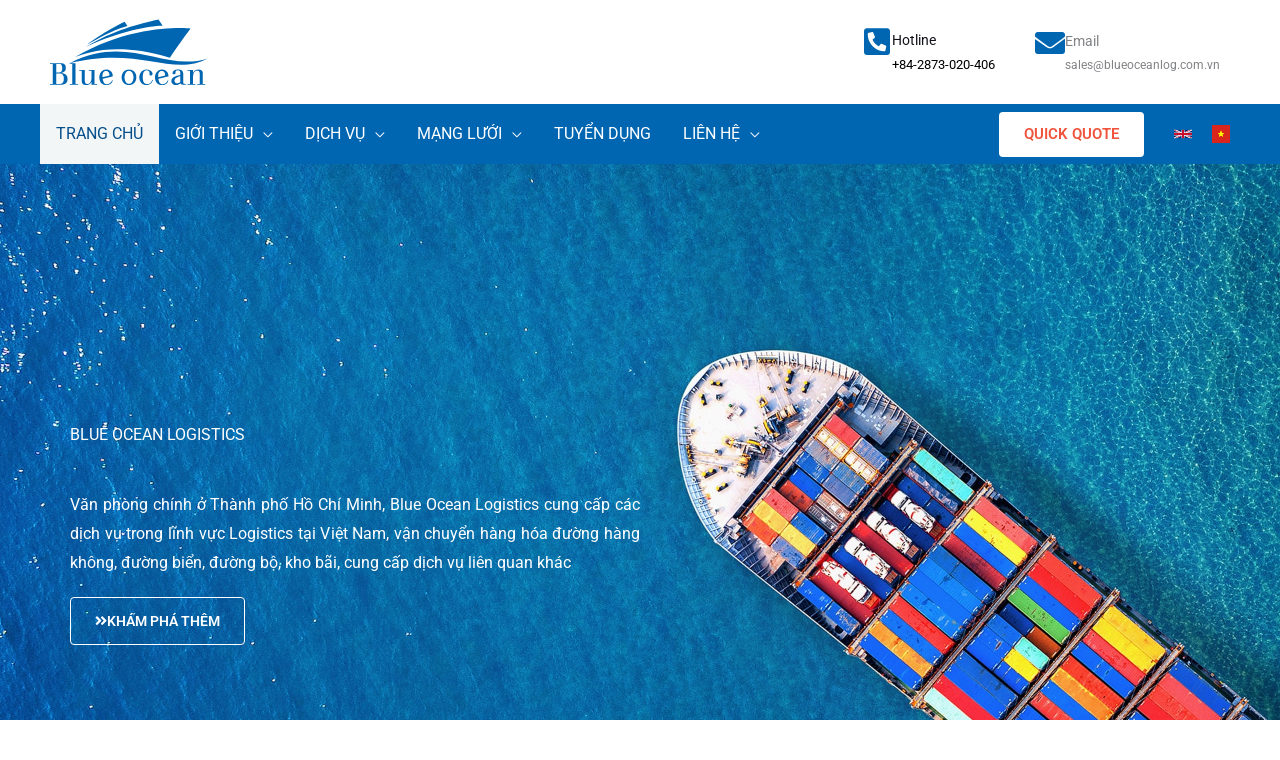

--- FILE ---
content_type: text/html; charset=UTF-8
request_url: https://blueoceanlog.com.vn/vi/trang-chu/
body_size: 34477
content:
<!DOCTYPE html>
<html lang="vi-VN">
<head>
<meta charset="UTF-8">
<meta name="viewport" content="width=device-width, initial-scale=1">
	<link rel="profile" href="https://gmpg.org/xfn/11"> 
	<title>Blue Ocean Logistic &#8211; Nhà cung cấp dịch vụ Logistics</title>
<meta name='robots' content='max-image-preview:large' />
<link rel="alternate" href="https://blueoceanlog.com.vn/" hreflang="en" />
<link rel="alternate" href="https://blueoceanlog.com.vn/vi/trang-chu/" hreflang="vi" />
<link rel='dns-prefetch' href='//fonts.googleapis.com' />
<link rel="alternate" type="application/rss+xml" title="Blue Ocean Logistic &raquo; Feed" href="https://blueoceanlog.com.vn/vi/feed/" />
<link rel="alternate" type="application/rss+xml" title="Blue Ocean Logistic &raquo; Comments Feed" href="https://blueoceanlog.com.vn/vi/comments/feed/" />
<link rel="alternate" title="oEmbed (JSON)" type="application/json+oembed" href="https://blueoceanlog.com.vn/wp-json/oembed/1.0/embed?url=https%3A%2F%2Fblueoceanlog.com.vn%2Fvi%2Ftrang-chu%2F&#038;lang=vi" />
<link rel="alternate" title="oEmbed (XML)" type="text/xml+oembed" href="https://blueoceanlog.com.vn/wp-json/oembed/1.0/embed?url=https%3A%2F%2Fblueoceanlog.com.vn%2Fvi%2Ftrang-chu%2F&#038;format=xml&#038;lang=vi" />
<style id='wp-img-auto-sizes-contain-inline-css'>
img:is([sizes=auto i],[sizes^="auto," i]){contain-intrinsic-size:3000px 1500px}
/*# sourceURL=wp-img-auto-sizes-contain-inline-css */
</style>
<link rel='stylesheet' id='astra-theme-css-css' href='https://blueoceanlog.com.vn/wp-content/themes/astra/assets/css/minified/frontend.min.css?ver=4.11.17' media='all' />
<style id='astra-theme-css-inline-css'>
.ast-no-sidebar .entry-content .alignfull {margin-left: calc( -50vw + 50%);margin-right: calc( -50vw + 50%);max-width: 100vw;width: 100vw;}.ast-no-sidebar .entry-content .alignwide {margin-left: calc(-41vw + 50%);margin-right: calc(-41vw + 50%);max-width: unset;width: unset;}.ast-no-sidebar .entry-content .alignfull .alignfull,.ast-no-sidebar .entry-content .alignfull .alignwide,.ast-no-sidebar .entry-content .alignwide .alignfull,.ast-no-sidebar .entry-content .alignwide .alignwide,.ast-no-sidebar .entry-content .wp-block-column .alignfull,.ast-no-sidebar .entry-content .wp-block-column .alignwide{width: 100%;margin-left: auto;margin-right: auto;}.wp-block-gallery,.blocks-gallery-grid {margin: 0;}.wp-block-separator {max-width: 100px;}.wp-block-separator.is-style-wide,.wp-block-separator.is-style-dots {max-width: none;}.entry-content .has-2-columns .wp-block-column:first-child {padding-right: 10px;}.entry-content .has-2-columns .wp-block-column:last-child {padding-left: 10px;}@media (max-width: 782px) {.entry-content .wp-block-columns .wp-block-column {flex-basis: 100%;}.entry-content .has-2-columns .wp-block-column:first-child {padding-right: 0;}.entry-content .has-2-columns .wp-block-column:last-child {padding-left: 0;}}body .entry-content .wp-block-latest-posts {margin-left: 0;}body .entry-content .wp-block-latest-posts li {list-style: none;}.ast-no-sidebar .ast-container .entry-content .wp-block-latest-posts {margin-left: 0;}.ast-header-break-point .entry-content .alignwide {margin-left: auto;margin-right: auto;}.entry-content .blocks-gallery-item img {margin-bottom: auto;}.wp-block-pullquote {border-top: 4px solid #555d66;border-bottom: 4px solid #555d66;color: #40464d;}:root{--ast-post-nav-space:0;--ast-container-default-xlg-padding:6.67em;--ast-container-default-lg-padding:5.67em;--ast-container-default-slg-padding:4.34em;--ast-container-default-md-padding:3.34em;--ast-container-default-sm-padding:6.67em;--ast-container-default-xs-padding:2.4em;--ast-container-default-xxs-padding:1.4em;--ast-code-block-background:#EEEEEE;--ast-comment-inputs-background:#FAFAFA;--ast-normal-container-width:1200px;--ast-narrow-container-width:750px;--ast-blog-title-font-weight:normal;--ast-blog-meta-weight:inherit;--ast-global-color-primary:var(--ast-global-color-5);--ast-global-color-secondary:var(--ast-global-color-4);--ast-global-color-alternate-background:var(--ast-global-color-7);--ast-global-color-subtle-background:var(--ast-global-color-6);--ast-bg-style-guide:#F8FAFC;--ast-shadow-style-guide:0px 0px 4px 0 #00000057;--ast-global-dark-bg-style:#fff;--ast-global-dark-lfs:#fbfbfb;--ast-widget-bg-color:#fafafa;--ast-wc-container-head-bg-color:#fbfbfb;--ast-title-layout-bg:#eeeeee;--ast-search-border-color:#e7e7e7;--ast-lifter-hover-bg:#e6e6e6;--ast-gallery-block-color:#000;--srfm-color-input-label:var(--ast-global-color-2);}html{font-size:100%;}a,.page-title{color:var(--ast-global-color-0);}a:hover,a:focus{color:var(--ast-global-color-1);}body,button,input,select,textarea,.ast-button,.ast-custom-button{font-family:'Roboto',sans-serif;font-weight:400;font-size:16px;font-size:1rem;}blockquote{color:var(--ast-global-color-3);}p,.entry-content p{margin-bottom:1em;}h1,h2,h3,h4,h5,h6,.entry-content :where(h1,h2,h3,h4,h5,h6),.entry-content :where(h1,h2,h3,h4,h5,h6) a,.site-title,.site-title a{font-family:'Open Sans',sans-serif;font-weight:700;line-height:1.1em;}.site-title{font-size:35px;font-size:2.1875rem;display:none;}header .custom-logo-link img{max-width:180px;width:180px;}.astra-logo-svg{width:180px;}.site-header .site-description{font-size:15px;font-size:0.9375rem;display:none;}.entry-title{font-size:30px;font-size:1.875rem;}.archive .ast-article-post .ast-article-inner,.blog .ast-article-post .ast-article-inner,.archive .ast-article-post .ast-article-inner:hover,.blog .ast-article-post .ast-article-inner:hover{overflow:hidden;}h1,.entry-content :where(h1),.entry-content :where(h1) a{font-size:70px;font-size:4.375rem;font-family:'Open Sans',sans-serif;line-height:1.4em;}h2,.entry-content :where(h2),.entry-content :where(h2) a{font-size:30px;font-size:1.875rem;font-weight:700;font-family:'Open Sans',sans-serif;line-height:1.3em;}h3,.entry-content :where(h3),.entry-content :where(h3) a{font-size:25px;font-size:1.5625rem;font-family:'Open Sans',sans-serif;line-height:1.3em;}h4,.entry-content :where(h4),.entry-content :where(h4) a{font-size:24px;font-size:1.5rem;line-height:1.2em;font-family:'Open Sans',sans-serif;}h5,.entry-content :where(h5),.entry-content :where(h5) a{font-size:18px;font-size:1.125rem;line-height:1.2em;font-family:'Open Sans',sans-serif;}h6,.entry-content :where(h6),.entry-content :where(h6) a{font-size:14px;font-size:0.875rem;line-height:1.25em;font-family:'Open Sans',sans-serif;}::selection{background-color:var(--ast-global-color-0);color:#ffffff;}body,h1,h2,h3,h4,h5,h6,.entry-title a,.entry-content :where(h1,h2,h3,h4,h5,h6),.entry-content :where(h1,h2,h3,h4,h5,h6) a{color:var(--ast-global-color-3);}.tagcloud a:hover,.tagcloud a:focus,.tagcloud a.current-item{color:#ffffff;border-color:var(--ast-global-color-0);background-color:var(--ast-global-color-0);}input:focus,input[type="text"]:focus,input[type="email"]:focus,input[type="url"]:focus,input[type="password"]:focus,input[type="reset"]:focus,input[type="search"]:focus,textarea:focus{border-color:var(--ast-global-color-0);}input[type="radio"]:checked,input[type=reset],input[type="checkbox"]:checked,input[type="checkbox"]:hover:checked,input[type="checkbox"]:focus:checked,input[type=range]::-webkit-slider-thumb{border-color:var(--ast-global-color-0);background-color:var(--ast-global-color-0);box-shadow:none;}.site-footer a:hover + .post-count,.site-footer a:focus + .post-count{background:var(--ast-global-color-0);border-color:var(--ast-global-color-0);}.single .nav-links .nav-previous,.single .nav-links .nav-next{color:var(--ast-global-color-0);}.entry-meta,.entry-meta *{line-height:1.45;color:var(--ast-global-color-0);}.entry-meta a:not(.ast-button):hover,.entry-meta a:not(.ast-button):hover *,.entry-meta a:not(.ast-button):focus,.entry-meta a:not(.ast-button):focus *,.page-links > .page-link,.page-links .page-link:hover,.post-navigation a:hover{color:var(--ast-global-color-1);}#cat option,.secondary .calendar_wrap thead a,.secondary .calendar_wrap thead a:visited{color:var(--ast-global-color-0);}.secondary .calendar_wrap #today,.ast-progress-val span{background:var(--ast-global-color-0);}.secondary a:hover + .post-count,.secondary a:focus + .post-count{background:var(--ast-global-color-0);border-color:var(--ast-global-color-0);}.calendar_wrap #today > a{color:#ffffff;}.page-links .page-link,.single .post-navigation a{color:var(--ast-global-color-0);}.ast-header-break-point .main-header-bar .ast-button-wrap .menu-toggle{border-radius:5px;}.ast-search-menu-icon .search-form button.search-submit{padding:0 4px;}.ast-search-menu-icon form.search-form{padding-right:0;}.ast-search-menu-icon.slide-search input.search-field{width:0;}.ast-header-search .ast-search-menu-icon.ast-dropdown-active .search-form,.ast-header-search .ast-search-menu-icon.ast-dropdown-active .search-field:focus{transition:all 0.2s;}.search-form input.search-field:focus{outline:none;}.widget-title,.widget .wp-block-heading{font-size:22px;font-size:1.375rem;color:var(--ast-global-color-3);}.single .ast-author-details .author-title{color:var(--ast-global-color-1);}.ast-search-menu-icon.slide-search a:focus-visible:focus-visible,.astra-search-icon:focus-visible,#close:focus-visible,a:focus-visible,.ast-menu-toggle:focus-visible,.site .skip-link:focus-visible,.wp-block-loginout input:focus-visible,.wp-block-search.wp-block-search__button-inside .wp-block-search__inside-wrapper,.ast-header-navigation-arrow:focus-visible,.ast-orders-table__row .ast-orders-table__cell:focus-visible,a#ast-apply-coupon:focus-visible,#ast-apply-coupon:focus-visible,#close:focus-visible,.button.search-submit:focus-visible,#search_submit:focus,.normal-search:focus-visible,.ast-header-account-wrap:focus-visible,.astra-cart-drawer-close:focus,.ast-single-variation:focus,.ast-button:focus{outline-style:dotted;outline-color:inherit;outline-width:thin;}input:focus,input[type="text"]:focus,input[type="email"]:focus,input[type="url"]:focus,input[type="password"]:focus,input[type="reset"]:focus,input[type="search"]:focus,input[type="number"]:focus,textarea:focus,.wp-block-search__input:focus,[data-section="section-header-mobile-trigger"] .ast-button-wrap .ast-mobile-menu-trigger-minimal:focus,.ast-mobile-popup-drawer.active .menu-toggle-close:focus,#ast-scroll-top:focus,#coupon_code:focus,#ast-coupon-code:focus{border-style:dotted;border-color:inherit;border-width:thin;}input{outline:none;}.site-logo-img img{ transition:all 0.2s linear;}body .ast-oembed-container *{position:absolute;top:0;width:100%;height:100%;left:0;}body .wp-block-embed-pocket-casts .ast-oembed-container *{position:unset;}.ast-single-post-featured-section + article {margin-top: 2em;}.site-content .ast-single-post-featured-section img {width: 100%;overflow: hidden;object-fit: cover;}.site > .ast-single-related-posts-container {margin-top: 0;}@media (min-width: 922px) {.ast-desktop .ast-container--narrow {max-width: var(--ast-narrow-container-width);margin: 0 auto;}}.ast-page-builder-template .hentry {margin: 0;}.ast-page-builder-template .site-content > .ast-container {max-width: 100%;padding: 0;}.ast-page-builder-template .site .site-content #primary {padding: 0;margin: 0;}.ast-page-builder-template .no-results {text-align: center;margin: 4em auto;}.ast-page-builder-template .ast-pagination {padding: 2em;}.ast-page-builder-template .entry-header.ast-no-title.ast-no-thumbnail {margin-top: 0;}.ast-page-builder-template .entry-header.ast-header-without-markup {margin-top: 0;margin-bottom: 0;}.ast-page-builder-template .entry-header.ast-no-title.ast-no-meta {margin-bottom: 0;}.ast-page-builder-template.single .post-navigation {padding-bottom: 2em;}.ast-page-builder-template.single-post .site-content > .ast-container {max-width: 100%;}.ast-page-builder-template .entry-header {margin-top: 4em;margin-left: auto;margin-right: auto;padding-left: 20px;padding-right: 20px;}.single.ast-page-builder-template .entry-header {padding-left: 20px;padding-right: 20px;}.ast-page-builder-template .ast-archive-description {margin: 4em auto 0;padding-left: 20px;padding-right: 20px;}.ast-page-builder-template.ast-no-sidebar .entry-content .alignwide {margin-left: 0;margin-right: 0;}@media (max-width:921.9px){#ast-desktop-header{display:none;}}@media (min-width:922px){#ast-mobile-header{display:none;}}.wp-block-buttons.aligncenter{justify-content:center;}@media (max-width:782px){.entry-content .wp-block-columns .wp-block-column{margin-left:0px;}}.wp-block-image.aligncenter{margin-left:auto;margin-right:auto;}.wp-block-table.aligncenter{margin-left:auto;margin-right:auto;}.wp-block-buttons .wp-block-button.is-style-outline .wp-block-button__link.wp-element-button,.ast-outline-button,.wp-block-uagb-buttons-child .uagb-buttons-repeater.ast-outline-button{border-color:var(--ast-global-color-0);border-top-width:2px;border-right-width:2px;border-bottom-width:2px;border-left-width:2px;font-family:inherit;font-weight:600;font-size:14px;font-size:0.875rem;line-height:1em;border-top-left-radius:4px;border-top-right-radius:4px;border-bottom-right-radius:4px;border-bottom-left-radius:4px;}.wp-block-button.is-style-outline .wp-block-button__link:hover,.wp-block-buttons .wp-block-button.is-style-outline .wp-block-button__link:focus,.wp-block-buttons .wp-block-button.is-style-outline > .wp-block-button__link:not(.has-text-color):hover,.wp-block-buttons .wp-block-button.wp-block-button__link.is-style-outline:not(.has-text-color):hover,.ast-outline-button:hover,.ast-outline-button:focus,.wp-block-uagb-buttons-child .uagb-buttons-repeater.ast-outline-button:hover,.wp-block-uagb-buttons-child .uagb-buttons-repeater.ast-outline-button:focus{background-color:var(--ast-global-color-1);}.wp-block-button .wp-block-button__link.wp-element-button.is-style-outline:not(.has-background),.wp-block-button.is-style-outline>.wp-block-button__link.wp-element-button:not(.has-background),.ast-outline-button{background-color:var(--ast-global-color-0);}.entry-content[data-ast-blocks-layout] > figure{margin-bottom:1em;}.elementor-widget-container .elementor-loop-container .e-loop-item[data-elementor-type="loop-item"]{width:100%;}@media (max-width:921px){.ast-left-sidebar #content > .ast-container{display:flex;flex-direction:column-reverse;width:100%;}.ast-separate-container .ast-article-post,.ast-separate-container .ast-article-single{padding:1.5em 2.14em;}.ast-author-box img.avatar{margin:20px 0 0 0;}}@media (min-width:922px){.ast-separate-container.ast-right-sidebar #primary,.ast-separate-container.ast-left-sidebar #primary{border:0;}.search-no-results.ast-separate-container #primary{margin-bottom:4em;}}.elementor-widget-button .elementor-button{border-style:solid;text-decoration:none;border-top-width:0;border-right-width:0;border-left-width:0;border-bottom-width:0;}body .elementor-button.elementor-size-sm,body .elementor-button.elementor-size-xs,body .elementor-button.elementor-size-md,body .elementor-button.elementor-size-lg,body .elementor-button.elementor-size-xl,body .elementor-button{border-top-left-radius:4px;border-top-right-radius:4px;border-bottom-right-radius:4px;border-bottom-left-radius:4px;padding-top:16px;padding-right:24px;padding-bottom:16px;padding-left:24px;}.elementor-widget-button .elementor-button{border-color:var(--ast-global-color-0);background-color:var(--ast-global-color-0);}.elementor-widget-button .elementor-button:hover,.elementor-widget-button .elementor-button:focus{color:#ffffff;background-color:var(--ast-global-color-1);border-color:var(--ast-global-color-1);}.wp-block-button .wp-block-button__link ,.elementor-widget-button .elementor-button,.elementor-widget-button .elementor-button:visited{color:#ffffff;}.elementor-widget-button .elementor-button{font-weight:600;font-size:14px;font-size:0.875rem;line-height:1em;}body .elementor-button.elementor-size-sm,body .elementor-button.elementor-size-xs,body .elementor-button.elementor-size-md,body .elementor-button.elementor-size-lg,body .elementor-button.elementor-size-xl,body .elementor-button{font-size:14px;font-size:0.875rem;}.wp-block-button .wp-block-button__link:hover,.wp-block-button .wp-block-button__link:focus{color:#ffffff;background-color:var(--ast-global-color-1);border-color:var(--ast-global-color-1);}.elementor-widget-heading h1.elementor-heading-title{line-height:1.4em;}.elementor-widget-heading h2.elementor-heading-title{line-height:1.3em;}.elementor-widget-heading h3.elementor-heading-title{line-height:1.3em;}.elementor-widget-heading h4.elementor-heading-title{line-height:1.2em;}.elementor-widget-heading h5.elementor-heading-title{line-height:1.2em;}.elementor-widget-heading h6.elementor-heading-title{line-height:1.25em;}.wp-block-button .wp-block-button__link{border-top-width:0;border-right-width:0;border-left-width:0;border-bottom-width:0;border-color:var(--ast-global-color-0);background-color:var(--ast-global-color-0);color:#ffffff;font-family:inherit;font-weight:600;line-height:1em;font-size:14px;font-size:0.875rem;border-top-left-radius:4px;border-top-right-radius:4px;border-bottom-right-radius:4px;border-bottom-left-radius:4px;padding-top:16px;padding-right:24px;padding-bottom:16px;padding-left:24px;}.menu-toggle,button,.ast-button,.ast-custom-button,.button,input#submit,input[type="button"],input[type="submit"],input[type="reset"]{border-style:solid;border-top-width:0;border-right-width:0;border-left-width:0;border-bottom-width:0;color:#ffffff;border-color:var(--ast-global-color-0);background-color:var(--ast-global-color-0);padding-top:16px;padding-right:24px;padding-bottom:16px;padding-left:24px;font-family:inherit;font-weight:600;font-size:14px;font-size:0.875rem;line-height:1em;border-top-left-radius:4px;border-top-right-radius:4px;border-bottom-right-radius:4px;border-bottom-left-radius:4px;}button:focus,.menu-toggle:hover,button:hover,.ast-button:hover,.ast-custom-button:hover .button:hover,.ast-custom-button:hover ,input[type=reset]:hover,input[type=reset]:focus,input#submit:hover,input#submit:focus,input[type="button"]:hover,input[type="button"]:focus,input[type="submit"]:hover,input[type="submit"]:focus{color:#ffffff;background-color:var(--ast-global-color-1);border-color:var(--ast-global-color-1);}@media (max-width:921px){.ast-mobile-header-stack .main-header-bar .ast-search-menu-icon{display:inline-block;}.ast-header-break-point.ast-header-custom-item-outside .ast-mobile-header-stack .main-header-bar .ast-search-icon{margin:0;}.ast-comment-avatar-wrap img{max-width:2.5em;}.ast-comment-meta{padding:0 1.8888em 1.3333em;}.ast-separate-container .ast-comment-list li.depth-1{padding:1.5em 2.14em;}.ast-separate-container .comment-respond{padding:2em 2.14em;}}@media (min-width:544px){.ast-container{max-width:100%;}}@media (max-width:544px){.ast-separate-container .ast-article-post,.ast-separate-container .ast-article-single,.ast-separate-container .comments-title,.ast-separate-container .ast-archive-description{padding:1.5em 1em;}.ast-separate-container #content .ast-container{padding-left:0.54em;padding-right:0.54em;}.ast-separate-container .ast-comment-list .bypostauthor{padding:.5em;}.ast-search-menu-icon.ast-dropdown-active .search-field{width:170px;}} #ast-mobile-header .ast-site-header-cart-li a{pointer-events:none;}body,.ast-separate-container{background-color:#ffffff;background-image:none;}.ast-no-sidebar.ast-separate-container .entry-content .alignfull {margin-left: -6.67em;margin-right: -6.67em;width: auto;}@media (max-width: 1200px) {.ast-no-sidebar.ast-separate-container .entry-content .alignfull {margin-left: -2.4em;margin-right: -2.4em;}}@media (max-width: 768px) {.ast-no-sidebar.ast-separate-container .entry-content .alignfull {margin-left: -2.14em;margin-right: -2.14em;}}@media (max-width: 544px) {.ast-no-sidebar.ast-separate-container .entry-content .alignfull {margin-left: -1em;margin-right: -1em;}}.ast-no-sidebar.ast-separate-container .entry-content .alignwide {margin-left: -20px;margin-right: -20px;}.ast-no-sidebar.ast-separate-container .entry-content .wp-block-column .alignfull,.ast-no-sidebar.ast-separate-container .entry-content .wp-block-column .alignwide {margin-left: auto;margin-right: auto;width: 100%;}@media (max-width:921px){.site-title{display:none;}.site-header .site-description{display:none;}h1,.entry-content :where(h1),.entry-content :where(h1) a{font-size:56px;}h2,.entry-content :where(h2),.entry-content :where(h2) a{font-size:40px;}h3,.entry-content :where(h3),.entry-content :where(h3) a{font-size:24px;}h4,.entry-content :where(h4),.entry-content :where(h4) a{font-size:20px;font-size:1.25rem;}h5,.entry-content :where(h5),.entry-content :where(h5) a{font-size:18px;font-size:1.125rem;}h6,.entry-content :where(h6),.entry-content :where(h6) a{font-size:14px;font-size:0.875rem;}.astra-logo-svg{width:140px;}header .custom-logo-link img,.ast-header-break-point .site-logo-img .custom-mobile-logo-link img{max-width:140px;width:140px;}}@media (max-width:544px){.site-title{display:none;}.site-header .site-description{display:none;}h1,.entry-content :where(h1),.entry-content :where(h1) a{font-size:40px;}h2,.entry-content :where(h2),.entry-content :where(h2) a{font-size:32px;}h3,.entry-content :where(h3),.entry-content :where(h3) a{font-size:20px;}h4,.entry-content :where(h4),.entry-content :where(h4) a{font-size:18px;font-size:1.125rem;}h5,.entry-content :where(h5),.entry-content :where(h5) a{font-size:16px;font-size:1rem;}h6,.entry-content :where(h6),.entry-content :where(h6) a{font-size:13px;font-size:0.8125rem;}header .custom-logo-link img,.ast-header-break-point .site-branding img,.ast-header-break-point .custom-logo-link img{max-width:124px;width:124px;}.astra-logo-svg{width:124px;}.ast-header-break-point .site-logo-img .custom-mobile-logo-link img{max-width:124px;}}@media (max-width:921px){html{font-size:91.2%;}}@media (max-width:544px){html{font-size:91.2%;}}@media (min-width:922px){.ast-container{max-width:1240px;}}@font-face {font-family: "Astra";src: url(https://blueoceanlog.com.vn/wp-content/themes/astra/assets/fonts/astra.woff) format("woff"),url(https://blueoceanlog.com.vn/wp-content/themes/astra/assets/fonts/astra.ttf) format("truetype"),url(https://blueoceanlog.com.vn/wp-content/themes/astra/assets/fonts/astra.svg#astra) format("svg");font-weight: normal;font-style: normal;font-display: fallback;}@media (min-width:922px){.main-header-menu .sub-menu .menu-item.ast-left-align-sub-menu:hover > .sub-menu,.main-header-menu .sub-menu .menu-item.ast-left-align-sub-menu.focus > .sub-menu{margin-left:-2px;}}.site .comments-area{padding-bottom:3em;}.footer-widget-area[data-section^="section-fb-html-"] .ast-builder-html-element{text-align:center;}.astra-icon-down_arrow::after {content: "\e900";font-family: Astra;}.astra-icon-close::after {content: "\e5cd";font-family: Astra;}.astra-icon-drag_handle::after {content: "\e25d";font-family: Astra;}.astra-icon-format_align_justify::after {content: "\e235";font-family: Astra;}.astra-icon-menu::after {content: "\e5d2";font-family: Astra;}.astra-icon-reorder::after {content: "\e8fe";font-family: Astra;}.astra-icon-search::after {content: "\e8b6";font-family: Astra;}.astra-icon-zoom_in::after {content: "\e56b";font-family: Astra;}.astra-icon-check-circle::after {content: "\e901";font-family: Astra;}.astra-icon-shopping-cart::after {content: "\f07a";font-family: Astra;}.astra-icon-shopping-bag::after {content: "\f290";font-family: Astra;}.astra-icon-shopping-basket::after {content: "\f291";font-family: Astra;}.astra-icon-circle-o::after {content: "\e903";font-family: Astra;}.astra-icon-certificate::after {content: "\e902";font-family: Astra;}blockquote {padding: 1.2em;}:root .has-ast-global-color-0-color{color:var(--ast-global-color-0);}:root .has-ast-global-color-0-background-color{background-color:var(--ast-global-color-0);}:root .wp-block-button .has-ast-global-color-0-color{color:var(--ast-global-color-0);}:root .wp-block-button .has-ast-global-color-0-background-color{background-color:var(--ast-global-color-0);}:root .has-ast-global-color-1-color{color:var(--ast-global-color-1);}:root .has-ast-global-color-1-background-color{background-color:var(--ast-global-color-1);}:root .wp-block-button .has-ast-global-color-1-color{color:var(--ast-global-color-1);}:root .wp-block-button .has-ast-global-color-1-background-color{background-color:var(--ast-global-color-1);}:root .has-ast-global-color-2-color{color:var(--ast-global-color-2);}:root .has-ast-global-color-2-background-color{background-color:var(--ast-global-color-2);}:root .wp-block-button .has-ast-global-color-2-color{color:var(--ast-global-color-2);}:root .wp-block-button .has-ast-global-color-2-background-color{background-color:var(--ast-global-color-2);}:root .has-ast-global-color-3-color{color:var(--ast-global-color-3);}:root .has-ast-global-color-3-background-color{background-color:var(--ast-global-color-3);}:root .wp-block-button .has-ast-global-color-3-color{color:var(--ast-global-color-3);}:root .wp-block-button .has-ast-global-color-3-background-color{background-color:var(--ast-global-color-3);}:root .has-ast-global-color-4-color{color:var(--ast-global-color-4);}:root .has-ast-global-color-4-background-color{background-color:var(--ast-global-color-4);}:root .wp-block-button .has-ast-global-color-4-color{color:var(--ast-global-color-4);}:root .wp-block-button .has-ast-global-color-4-background-color{background-color:var(--ast-global-color-4);}:root .has-ast-global-color-5-color{color:var(--ast-global-color-5);}:root .has-ast-global-color-5-background-color{background-color:var(--ast-global-color-5);}:root .wp-block-button .has-ast-global-color-5-color{color:var(--ast-global-color-5);}:root .wp-block-button .has-ast-global-color-5-background-color{background-color:var(--ast-global-color-5);}:root .has-ast-global-color-6-color{color:var(--ast-global-color-6);}:root .has-ast-global-color-6-background-color{background-color:var(--ast-global-color-6);}:root .wp-block-button .has-ast-global-color-6-color{color:var(--ast-global-color-6);}:root .wp-block-button .has-ast-global-color-6-background-color{background-color:var(--ast-global-color-6);}:root .has-ast-global-color-7-color{color:var(--ast-global-color-7);}:root .has-ast-global-color-7-background-color{background-color:var(--ast-global-color-7);}:root .wp-block-button .has-ast-global-color-7-color{color:var(--ast-global-color-7);}:root .wp-block-button .has-ast-global-color-7-background-color{background-color:var(--ast-global-color-7);}:root .has-ast-global-color-8-color{color:var(--ast-global-color-8);}:root .has-ast-global-color-8-background-color{background-color:var(--ast-global-color-8);}:root .wp-block-button .has-ast-global-color-8-color{color:var(--ast-global-color-8);}:root .wp-block-button .has-ast-global-color-8-background-color{background-color:var(--ast-global-color-8);}:root{--ast-global-color-0:#064f8d;--ast-global-color-1:#f0543d;--ast-global-color-2:#101218;--ast-global-color-3:#4C5253;--ast-global-color-4:#F3F6F6;--ast-global-color-5:#FFFFFF;--ast-global-color-6:#000000;--ast-global-color-7:#4B4F58;--ast-global-color-8:#F6F7F8;}:root {--ast-border-color : #dddddd;}.ast-single-entry-banner {-js-display: flex;display: flex;flex-direction: column;justify-content: center;text-align: center;position: relative;background: var(--ast-title-layout-bg);}.ast-single-entry-banner[data-banner-layout="layout-1"] {max-width: 1200px;background: inherit;padding: 20px 0;}.ast-single-entry-banner[data-banner-width-type="custom"] {margin: 0 auto;width: 100%;}.ast-single-entry-banner + .site-content .entry-header {margin-bottom: 0;}.site .ast-author-avatar {--ast-author-avatar-size: ;}a.ast-underline-text {text-decoration: underline;}.ast-container > .ast-terms-link {position: relative;display: block;}a.ast-button.ast-badge-tax {padding: 4px 8px;border-radius: 3px;font-size: inherit;}header.entry-header{text-align:left;}header.entry-header .entry-title{font-size:30px;font-size:1.875rem;}header.entry-header > *:not(:last-child){margin-bottom:10px;}@media (max-width:921px){header.entry-header{text-align:left;}}@media (max-width:544px){header.entry-header{text-align:left;}}.ast-archive-entry-banner {-js-display: flex;display: flex;flex-direction: column;justify-content: center;text-align: center;position: relative;background: var(--ast-title-layout-bg);}.ast-archive-entry-banner[data-banner-width-type="custom"] {margin: 0 auto;width: 100%;}.ast-archive-entry-banner[data-banner-layout="layout-1"] {background: inherit;padding: 20px 0;text-align: left;}body.archive .ast-archive-description{max-width:1200px;width:100%;text-align:left;padding-top:3em;padding-right:3em;padding-bottom:3em;padding-left:3em;}body.archive .ast-archive-description .ast-archive-title,body.archive .ast-archive-description .ast-archive-title *{font-size:40px;font-size:2.5rem;}body.archive .ast-archive-description > *:not(:last-child){margin-bottom:10px;}@media (max-width:921px){body.archive .ast-archive-description{text-align:left;}}@media (max-width:544px){body.archive .ast-archive-description{text-align:left;}}.ast-breadcrumbs .trail-browse,.ast-breadcrumbs .trail-items,.ast-breadcrumbs .trail-items li{display:inline-block;margin:0;padding:0;border:none;background:inherit;text-indent:0;text-decoration:none;}.ast-breadcrumbs .trail-browse{font-size:inherit;font-style:inherit;font-weight:inherit;color:inherit;}.ast-breadcrumbs .trail-items{list-style:none;}.trail-items li::after{padding:0 0.3em;content:"\00bb";}.trail-items li:last-of-type::after{display:none;}h1,h2,h3,h4,h5,h6,.entry-content :where(h1,h2,h3,h4,h5,h6){color:var(--ast-global-color-2);}@media (max-width:921px){.ast-builder-grid-row-container.ast-builder-grid-row-tablet-3-firstrow .ast-builder-grid-row > *:first-child,.ast-builder-grid-row-container.ast-builder-grid-row-tablet-3-lastrow .ast-builder-grid-row > *:last-child{grid-column:1 / -1;}}@media (max-width:544px){.ast-builder-grid-row-container.ast-builder-grid-row-mobile-3-firstrow .ast-builder-grid-row > *:first-child,.ast-builder-grid-row-container.ast-builder-grid-row-mobile-3-lastrow .ast-builder-grid-row > *:last-child{grid-column:1 / -1;}}.ast-builder-layout-element[data-section="title_tagline"]{display:flex;}@media (max-width:921px){.ast-header-break-point .ast-builder-layout-element[data-section="title_tagline"]{display:flex;}}@media (max-width:544px){.ast-header-break-point .ast-builder-layout-element[data-section="title_tagline"]{display:flex;}}[data-section*="section-hb-button-"] .menu-link{display:none;}.ast-header-button-1[data-section*="section-hb-button-"] .ast-builder-button-wrap .ast-custom-button{font-weight:600;font-size:15px;font-size:0.9375rem;line-height:1em;}.ast-header-button-1 .ast-custom-button{color:var(--ast-global-color-1);background:var(--ast-global-color-5);border-color:rgba(255,255,255,0.33);border-top-width:1px;border-bottom-width:1px;border-left-width:1px;border-right-width:1px;}.ast-header-button-1 .ast-custom-button:hover{color:#ffffff;background:var(--ast-global-color-1);border-color:#ffffff;}@media (max-width:921px){.ast-header-button-1 .ast-custom-button{color:var(--ast-global-color-5);background:var(--ast-global-color-1);border-color:var(--ast-global-color-1);}.ast-header-button-1 .ast-custom-button:hover{color:#ffffff;background:var(--ast-global-color-0);}}@media (max-width:544px){.ast-header-button-1 .ast-custom-button{color:var(--ast-global-color-5);background:var(--ast-global-color-1);}.ast-header-button-1 .ast-custom-button:hover{background:var(--ast-global-color-0);}}.ast-header-button-1[data-section*="section-hb-button-"] .ast-builder-button-wrap .ast-custom-button{padding-top:14px;padding-bottom:14px;padding-left:24px;padding-right:24px;}@media (max-width:921px){.ast-header-button-1[data-section*="section-hb-button-"] .ast-builder-button-wrap .ast-custom-button{margin-top:20px;margin-bottom:20px;margin-left:20px;margin-right:20px;}}.ast-header-button-1[data-section="section-hb-button-1"]{display:flex;}@media (max-width:921px){.ast-header-break-point .ast-header-button-1[data-section="section-hb-button-1"]{display:flex;}}@media (max-width:544px){.ast-header-break-point .ast-header-button-1[data-section="section-hb-button-1"]{display:flex;}}.ast-builder-menu-1{font-family:inherit;font-weight:400;text-transform:uppercase;}.ast-builder-menu-1 .menu-item > .menu-link{font-size:16px;font-size:1rem;color:var(--ast-global-color-5);}.ast-builder-menu-1 .menu-item > .ast-menu-toggle{color:var(--ast-global-color-5);}.ast-builder-menu-1 .menu-item:hover > .menu-link,.ast-builder-menu-1 .inline-on-mobile .menu-item:hover > .ast-menu-toggle{color:var(--ast-global-color-0);background:var(--ast-global-color-4);}.ast-builder-menu-1 .menu-item:hover > .ast-menu-toggle{color:var(--ast-global-color-0);}.ast-builder-menu-1 .menu-item.current-menu-item > .menu-link,.ast-builder-menu-1 .inline-on-mobile .menu-item.current-menu-item > .ast-menu-toggle,.ast-builder-menu-1 .current-menu-ancestor > .menu-link{color:var(--ast-global-color-0);background:var(--ast-global-color-4);}.ast-builder-menu-1 .menu-item.current-menu-item > .ast-menu-toggle{color:var(--ast-global-color-0);}.ast-builder-menu-1 .sub-menu,.ast-builder-menu-1 .inline-on-mobile .sub-menu{border-top-width:1px;border-bottom-width:1px;border-right-width:1px;border-left-width:1px;border-color:#eaeaea;border-style:solid;}.ast-builder-menu-1 .sub-menu .sub-menu{top:-1px;}.ast-builder-menu-1 .main-header-menu > .menu-item > .sub-menu,.ast-builder-menu-1 .main-header-menu > .menu-item > .astra-full-megamenu-wrapper{margin-top:0px;}.ast-desktop .ast-builder-menu-1 .main-header-menu > .menu-item > .sub-menu:before,.ast-desktop .ast-builder-menu-1 .main-header-menu > .menu-item > .astra-full-megamenu-wrapper:before{height:calc( 0px + 1px + 5px );}.ast-desktop .ast-builder-menu-1 .menu-item .sub-menu .menu-link{border-style:none;}@media (max-width:921px){.ast-header-break-point .ast-builder-menu-1 .menu-item.menu-item-has-children > .ast-menu-toggle{top:0;}.ast-builder-menu-1 .inline-on-mobile .menu-item.menu-item-has-children > .ast-menu-toggle{right:-15px;}.ast-builder-menu-1 .menu-item-has-children > .menu-link:after{content:unset;}.ast-builder-menu-1 .main-header-menu > .menu-item > .sub-menu,.ast-builder-menu-1 .main-header-menu > .menu-item > .astra-full-megamenu-wrapper{margin-top:0;}}@media (max-width:544px){.ast-header-break-point .ast-builder-menu-1 .menu-item.menu-item-has-children > .ast-menu-toggle{top:0;}.ast-builder-menu-1 .main-header-menu > .menu-item > .sub-menu,.ast-builder-menu-1 .main-header-menu > .menu-item > .astra-full-megamenu-wrapper{margin-top:0;}}.ast-builder-menu-1{display:flex;}@media (max-width:921px){.ast-header-break-point .ast-builder-menu-1{display:flex;}}@media (max-width:544px){.ast-header-break-point .ast-builder-menu-1{display:flex;}}.header-widget-area[data-section="sidebar-widgets-header-widget-1"] .header-widget-area-inner{color:var(--ast-global-color-6);}.header-widget-area[data-section="sidebar-widgets-header-widget-1"] .widget-title,.header-widget-area[data-section="sidebar-widgets-header-widget-1"] h1,.header-widget-area[data-section="sidebar-widgets-header-widget-1"] .widget-area h1,.header-widget-area[data-section="sidebar-widgets-header-widget-1"] h2,.header-widget-area[data-section="sidebar-widgets-header-widget-1"] .widget-area h2,.header-widget-area[data-section="sidebar-widgets-header-widget-1"] h3,.header-widget-area[data-section="sidebar-widgets-header-widget-1"] .widget-area h3,.header-widget-area[data-section="sidebar-widgets-header-widget-1"] h4,.header-widget-area[data-section="sidebar-widgets-header-widget-1"] .widget-area h4,.header-widget-area[data-section="sidebar-widgets-header-widget-1"] h5,.header-widget-area[data-section="sidebar-widgets-header-widget-1"] .widget-area h5,.header-widget-area[data-section="sidebar-widgets-header-widget-1"] h6,.header-widget-area[data-section="sidebar-widgets-header-widget-1"] .widget-area h6{color:var(--ast-global-color-2);}.header-widget-area[data-section="sidebar-widgets-header-widget-1"]{display:block;}@media (max-width:921px){.ast-header-break-point .header-widget-area[data-section="sidebar-widgets-header-widget-1"]{display:block;}}@media (max-width:544px){.ast-header-break-point .header-widget-area[data-section="sidebar-widgets-header-widget-1"]{display:block;}}.header-widget-area[data-section="sidebar-widgets-header-widget-2"]{display:block;}@media (max-width:921px){.ast-header-break-point .header-widget-area[data-section="sidebar-widgets-header-widget-2"]{display:block;}}@media (max-width:544px){.ast-header-break-point .header-widget-area[data-section="sidebar-widgets-header-widget-2"]{display:block;}}.site-below-footer-wrap{padding-top:20px;padding-bottom:20px;}.site-below-footer-wrap[data-section="section-below-footer-builder"]{background-color:#064f8d;background-image:none;min-height:50px;border-style:solid;border-width:0px;border-top-width:1px;border-top-color:#000000;}.site-below-footer-wrap[data-section="section-below-footer-builder"] .ast-builder-grid-row{max-width:1200px;min-height:50px;margin-left:auto;margin-right:auto;}.site-below-footer-wrap[data-section="section-below-footer-builder"] .ast-builder-grid-row,.site-below-footer-wrap[data-section="section-below-footer-builder"] .site-footer-section{align-items:center;}.site-below-footer-wrap[data-section="section-below-footer-builder"].ast-footer-row-inline .site-footer-section{display:flex;margin-bottom:0;}.ast-builder-grid-row-2-equal .ast-builder-grid-row{grid-template-columns:repeat( 2,1fr );}@media (max-width:921px){.site-below-footer-wrap[data-section="section-below-footer-builder"].ast-footer-row-tablet-inline .site-footer-section{display:flex;margin-bottom:0;}.site-below-footer-wrap[data-section="section-below-footer-builder"].ast-footer-row-tablet-stack .site-footer-section{display:block;margin-bottom:10px;}.ast-builder-grid-row-container.ast-builder-grid-row-tablet-2-equal .ast-builder-grid-row{grid-template-columns:repeat( 2,1fr );}}@media (max-width:544px){.site-below-footer-wrap[data-section="section-below-footer-builder"].ast-footer-row-mobile-inline .site-footer-section{display:flex;margin-bottom:0;}.site-below-footer-wrap[data-section="section-below-footer-builder"].ast-footer-row-mobile-stack .site-footer-section{display:block;margin-bottom:10px;}.ast-builder-grid-row-container.ast-builder-grid-row-mobile-full .ast-builder-grid-row{grid-template-columns:1fr;}}@media (max-width:921px){.site-below-footer-wrap[data-section="section-below-footer-builder"]{padding-top:20px;padding-bottom:20px;padding-left:20px;padding-right:20px;}}.site-below-footer-wrap[data-section="section-below-footer-builder"]{display:grid;}@media (max-width:921px){.ast-header-break-point .site-below-footer-wrap[data-section="section-below-footer-builder"]{display:grid;}}@media (max-width:544px){.ast-header-break-point .site-below-footer-wrap[data-section="section-below-footer-builder"]{display:grid;}}.ast-builder-html-element img.alignnone{display:inline-block;}.ast-builder-html-element p:first-child{margin-top:0;}.ast-builder-html-element p:last-child{margin-bottom:0;}.ast-header-break-point .main-header-bar .ast-builder-html-element{line-height:1.85714285714286;}.footer-widget-area[data-section="section-fb-html-1"] .ast-builder-html-element{color:#cad0db;font-size:14px;font-size:0.875rem;}.footer-widget-area[data-section="section-fb-html-1"]{font-size:14px;font-size:0.875rem;}.footer-widget-area[data-section="section-fb-html-1"]{display:block;}@media (max-width:921px){.ast-header-break-point .footer-widget-area[data-section="section-fb-html-1"]{display:block;}}@media (max-width:544px){.ast-header-break-point .footer-widget-area[data-section="section-fb-html-1"]{display:block;}}.footer-widget-area[data-section="section-fb-html-1"] .ast-builder-html-element{text-align:right;}@media (max-width:921px){.footer-widget-area[data-section="section-fb-html-1"] .ast-builder-html-element{text-align:right;}}@media (max-width:544px){.footer-widget-area[data-section="section-fb-html-1"] .ast-builder-html-element{text-align:center;}}.ast-footer-copyright{text-align:left;}.ast-footer-copyright.site-footer-focus-item {color:#cad0db;}@media (max-width:921px){.ast-footer-copyright{text-align:left;}}@media (max-width:544px){.ast-footer-copyright{text-align:center;}}.ast-footer-copyright.site-footer-focus-item {font-size:14px;font-size:0.875rem;}.ast-footer-copyright.ast-builder-layout-element{display:flex;}@media (max-width:921px){.ast-header-break-point .ast-footer-copyright.ast-builder-layout-element{display:flex;}}@media (max-width:544px){.ast-header-break-point .ast-footer-copyright.ast-builder-layout-element{display:flex;}}.site-above-footer-wrap{padding-top:20px;padding-bottom:20px;}.site-above-footer-wrap[data-section="section-above-footer-builder"]{background-color:#f2f2f2;background-image:none;min-height:60px;}.site-above-footer-wrap[data-section="section-above-footer-builder"] .ast-builder-grid-row{max-width:1200px;min-height:60px;margin-left:auto;margin-right:auto;}.site-above-footer-wrap[data-section="section-above-footer-builder"] .ast-builder-grid-row,.site-above-footer-wrap[data-section="section-above-footer-builder"] .site-footer-section{align-items:flex-start;}.site-above-footer-wrap[data-section="section-above-footer-builder"].ast-footer-row-inline .site-footer-section{display:flex;margin-bottom:0;}.ast-builder-grid-row-full .ast-builder-grid-row{grid-template-columns:1fr;}@media (max-width:921px){.site-above-footer-wrap[data-section="section-above-footer-builder"].ast-footer-row-tablet-inline .site-footer-section{display:flex;margin-bottom:0;}.site-above-footer-wrap[data-section="section-above-footer-builder"].ast-footer-row-tablet-stack .site-footer-section{display:block;margin-bottom:10px;}.ast-builder-grid-row-container.ast-builder-grid-row-tablet-full .ast-builder-grid-row{grid-template-columns:1fr;}}@media (max-width:544px){.site-above-footer-wrap[data-section="section-above-footer-builder"].ast-footer-row-mobile-inline .site-footer-section{display:flex;margin-bottom:0;}.site-above-footer-wrap[data-section="section-above-footer-builder"].ast-footer-row-mobile-stack .site-footer-section{display:block;margin-bottom:10px;}.ast-builder-grid-row-container.ast-builder-grid-row-mobile-full .ast-builder-grid-row{grid-template-columns:1fr;}}.site-above-footer-wrap[data-section="section-above-footer-builder"]{display:grid;}@media (max-width:921px){.ast-header-break-point .site-above-footer-wrap[data-section="section-above-footer-builder"]{display:grid;}}@media (max-width:544px){.ast-header-break-point .site-above-footer-wrap[data-section="section-above-footer-builder"]{display:grid;}}.site-footer{background-color:var(--ast-global-color-6);background-image:none;}.footer-widget-area[data-section="sidebar-widgets-footer-widget-1"] .footer-widget-area-inner{text-align:left;}@media (max-width:921px){.footer-widget-area[data-section="sidebar-widgets-footer-widget-1"] .footer-widget-area-inner{text-align:center;}}@media (max-width:544px){.footer-widget-area[data-section="sidebar-widgets-footer-widget-1"] .footer-widget-area-inner{text-align:center;}}.footer-widget-area[data-section="sidebar-widgets-footer-widget-1"]{display:block;}@media (max-width:921px){.ast-header-break-point .footer-widget-area[data-section="sidebar-widgets-footer-widget-1"]{display:block;}}@media (max-width:544px){.ast-header-break-point .footer-widget-area[data-section="sidebar-widgets-footer-widget-1"]{display:block;}}.elementor-widget-heading .elementor-heading-title{margin:0;}.elementor-page .ast-menu-toggle{color:unset !important;background:unset !important;}.elementor-post.elementor-grid-item.hentry{margin-bottom:0;}.woocommerce div.product .elementor-element.elementor-products-grid .related.products ul.products li.product,.elementor-element .elementor-wc-products .woocommerce[class*='columns-'] ul.products li.product{width:auto;margin:0;float:none;}body .elementor hr{background-color:#ccc;margin:0;}.ast-left-sidebar .elementor-section.elementor-section-stretched,.ast-right-sidebar .elementor-section.elementor-section-stretched{max-width:100%;left:0 !important;}.elementor-posts-container [CLASS*="ast-width-"]{width:100%;}.elementor-template-full-width .ast-container{display:block;}.elementor-screen-only,.screen-reader-text,.screen-reader-text span,.ui-helper-hidden-accessible{top:0 !important;}@media (max-width:544px){.elementor-element .elementor-wc-products .woocommerce[class*="columns-"] ul.products li.product{width:auto;margin:0;}.elementor-element .woocommerce .woocommerce-result-count{float:none;}}.ast-header-button-1 .ast-custom-button{box-shadow:0px 0px 0px 0px rgba(0,0,0,0.1);}.ast-desktop .ast-mega-menu-enabled .ast-builder-menu-1 div:not( .astra-full-megamenu-wrapper) .sub-menu,.ast-builder-menu-1 .inline-on-mobile .sub-menu,.ast-desktop .ast-builder-menu-1 .astra-full-megamenu-wrapper,.ast-desktop .ast-builder-menu-1 .menu-item .sub-menu{box-shadow:0px 4px 10px -2px rgba(0,0,0,0.1) inset;}.ast-lswitcher-item-header{margin-right:4px;}.ast-lswitcher-item-header img{width:18px;}.ast-lswitcher-item-header svg{width:18px;height:18px;}.ast-header-language-switcher{display:flex;}@media (max-width:921px){.ast-header-break-point .ast-header-language-switcher{display:flex;}}@media (max-width:544px){.ast-header-break-point .ast-header-language-switcher{display:flex;}}.ast-desktop .ast-mobile-popup-drawer.active .ast-mobile-popup-inner{max-width:35%;}@media (max-width:921px){#ast-mobile-popup-wrapper .ast-mobile-popup-drawer .ast-mobile-popup-inner{width:90%;}.ast-mobile-popup-drawer.active .ast-mobile-popup-inner{max-width:90%;}}@media (max-width:544px){#ast-mobile-popup-wrapper .ast-mobile-popup-drawer .ast-mobile-popup-inner{width:90%;}.ast-mobile-popup-drawer.active .ast-mobile-popup-inner{max-width:90%;}}.ast-header-break-point .main-header-bar{border-bottom-width:0px;}@media (min-width:922px){.main-header-bar{border-bottom-width:0px;}}.ast-flex{-webkit-align-content:center;-ms-flex-line-pack:center;align-content:center;-webkit-box-align:center;-webkit-align-items:center;-moz-box-align:center;-ms-flex-align:center;align-items:center;}.main-header-bar{padding:1em 0;}.ast-site-identity{padding:0;}.header-main-layout-1 .ast-flex.main-header-container,.header-main-layout-3 .ast-flex.main-header-container{-webkit-align-content:center;-ms-flex-line-pack:center;align-content:center;-webkit-box-align:center;-webkit-align-items:center;-moz-box-align:center;-ms-flex-align:center;align-items:center;}.header-main-layout-1 .ast-flex.main-header-container,.header-main-layout-3 .ast-flex.main-header-container{-webkit-align-content:center;-ms-flex-line-pack:center;align-content:center;-webkit-box-align:center;-webkit-align-items:center;-moz-box-align:center;-ms-flex-align:center;align-items:center;}.main-header-menu .sub-menu .menu-item.menu-item-has-children > .menu-link:after{position:absolute;right:1em;top:50%;transform:translate(0,-50%) rotate(270deg);}.ast-header-break-point .main-header-bar .main-header-bar-navigation .page_item_has_children > .ast-menu-toggle::before,.ast-header-break-point .main-header-bar .main-header-bar-navigation .menu-item-has-children > .ast-menu-toggle::before,.ast-mobile-popup-drawer .main-header-bar-navigation .menu-item-has-children>.ast-menu-toggle::before,.ast-header-break-point .ast-mobile-header-wrap .main-header-bar-navigation .menu-item-has-children > .ast-menu-toggle::before{font-weight:bold;content:"\e900";font-family:Astra;text-decoration:inherit;display:inline-block;}.ast-header-break-point .main-navigation ul.sub-menu .menu-item .menu-link:before{content:"\e900";font-family:Astra;font-size:.65em;text-decoration:inherit;display:inline-block;transform:translate(0,-2px) rotateZ(270deg);margin-right:5px;}.widget_search .search-form:after{font-family:Astra;font-size:1.2em;font-weight:normal;content:"\e8b6";position:absolute;top:50%;right:15px;transform:translate(0,-50%);}.astra-search-icon::before{content:"\e8b6";font-family:Astra;font-style:normal;font-weight:normal;text-decoration:inherit;text-align:center;-webkit-font-smoothing:antialiased;-moz-osx-font-smoothing:grayscale;z-index:3;}.main-header-bar .main-header-bar-navigation .page_item_has_children > a:after,.main-header-bar .main-header-bar-navigation .menu-item-has-children > a:after,.menu-item-has-children .ast-header-navigation-arrow:after{content:"\e900";display:inline-block;font-family:Astra;font-size:.6rem;font-weight:bold;text-rendering:auto;-webkit-font-smoothing:antialiased;-moz-osx-font-smoothing:grayscale;margin-left:10px;line-height:normal;}.menu-item-has-children .sub-menu .ast-header-navigation-arrow:after{margin-left:0;}.ast-mobile-popup-drawer .main-header-bar-navigation .ast-submenu-expanded>.ast-menu-toggle::before{transform:rotateX(180deg);}.ast-header-break-point .main-header-bar-navigation .menu-item-has-children > .menu-link:after{display:none;}@media (min-width:922px){.ast-builder-menu .main-navigation > ul > li:last-child a{margin-right:0;}}.ast-separate-container .ast-article-inner{background-color:#ffffff;background-image:none;}@media (max-width:921px){.ast-separate-container .ast-article-inner{background-color:var(--ast-global-color-5);background-image:none;}}@media (max-width:544px){.ast-separate-container .ast-article-inner{background-color:var(--ast-global-color-5);background-image:none;}}.ast-separate-container .ast-article-single:not(.ast-related-post),.ast-separate-container .error-404,.ast-separate-container .no-results,.single.ast-separate-container.ast-author-meta,.ast-separate-container .related-posts-title-wrapper,.ast-separate-container .comments-count-wrapper,.ast-box-layout.ast-plain-container .site-content,.ast-padded-layout.ast-plain-container .site-content,.ast-separate-container .ast-archive-description,.ast-separate-container .comments-area .comment-respond,.ast-separate-container .comments-area .ast-comment-list li,.ast-separate-container .comments-area .comments-title{background-color:#ffffff;background-image:none;}@media (max-width:921px){.ast-separate-container .ast-article-single:not(.ast-related-post),.ast-separate-container .error-404,.ast-separate-container .no-results,.single.ast-separate-container.ast-author-meta,.ast-separate-container .related-posts-title-wrapper,.ast-separate-container .comments-count-wrapper,.ast-box-layout.ast-plain-container .site-content,.ast-padded-layout.ast-plain-container .site-content,.ast-separate-container .ast-archive-description{background-color:var(--ast-global-color-5);background-image:none;}}@media (max-width:544px){.ast-separate-container .ast-article-single:not(.ast-related-post),.ast-separate-container .error-404,.ast-separate-container .no-results,.single.ast-separate-container.ast-author-meta,.ast-separate-container .related-posts-title-wrapper,.ast-separate-container .comments-count-wrapper,.ast-box-layout.ast-plain-container .site-content,.ast-padded-layout.ast-plain-container .site-content,.ast-separate-container .ast-archive-description{background-color:var(--ast-global-color-5);background-image:none;}}.ast-separate-container.ast-two-container #secondary .widget{background-color:#ffffff;background-image:none;}@media (max-width:921px){.ast-separate-container.ast-two-container #secondary .widget{background-color:var(--ast-global-color-5);background-image:none;}}@media (max-width:544px){.ast-separate-container.ast-two-container #secondary .widget{background-color:var(--ast-global-color-5);background-image:none;}}#ast-scroll-top {display: none;position: fixed;text-align: center;cursor: pointer;z-index: 99;width: 2.1em;height: 2.1em;line-height: 2.1;color: #ffffff;border-radius: 2px;content: "";outline: inherit;}@media (min-width: 769px) {#ast-scroll-top {content: "769";}}#ast-scroll-top .ast-icon.icon-arrow svg {margin-left: 0px;vertical-align: middle;transform: translate(0,-20%) rotate(180deg);width: 1.6em;}.ast-scroll-to-top-right {right: 30px;bottom: 30px;}.ast-scroll-to-top-left {left: 30px;bottom: 30px;}#ast-scroll-top{background-color:var(--ast-global-color-0);font-size:15px;}.ast-scroll-top-icon::before{content:"\e900";font-family:Astra;text-decoration:inherit;}.ast-scroll-top-icon{transform:rotate(180deg);}@media (max-width:921px){#ast-scroll-top .ast-icon.icon-arrow svg{width:1em;}}.ast-off-canvas-active body.ast-main-header-nav-open {overflow: hidden;}.ast-mobile-popup-drawer .ast-mobile-popup-overlay {background-color: rgba(0,0,0,0.4);position: fixed;top: 0;right: 0;bottom: 0;left: 0;visibility: hidden;opacity: 0;transition: opacity 0.2s ease-in-out;}.ast-mobile-popup-drawer .ast-mobile-popup-header {-js-display: flex;display: flex;justify-content: flex-end;min-height: calc( 1.2em + 24px);}.ast-mobile-popup-drawer .ast-mobile-popup-header .menu-toggle-close {background: transparent;border: 0;font-size: 24px;line-height: 1;padding: .6em;color: inherit;-js-display: flex;display: flex;box-shadow: none;}.ast-mobile-popup-drawer.ast-mobile-popup-full-width .ast-mobile-popup-inner {max-width: none;transition: transform 0s ease-in,opacity 0.2s ease-in;}.ast-mobile-popup-drawer.active {left: 0;opacity: 1;right: 0;z-index: 100000;transition: opacity 0.25s ease-out;}.ast-mobile-popup-drawer.active .ast-mobile-popup-overlay {opacity: 1;cursor: pointer;visibility: visible;}body.admin-bar .ast-mobile-popup-drawer,body.admin-bar .ast-mobile-popup-drawer .ast-mobile-popup-inner {top: 32px;}body.admin-bar.ast-primary-sticky-header-active .ast-mobile-popup-drawer,body.admin-bar.ast-primary-sticky-header-active .ast-mobile-popup-drawer .ast-mobile-popup-inner{top: 0px;}@media (max-width: 782px) {body.admin-bar .ast-mobile-popup-drawer,body.admin-bar .ast-mobile-popup-drawer .ast-mobile-popup-inner {top: 46px;}}.ast-mobile-popup-content > *,.ast-desktop-popup-content > *{padding: 10px 0;height: auto;}.ast-mobile-popup-content > *:first-child,.ast-desktop-popup-content > *:first-child{padding-top: 10px;}.ast-mobile-popup-content > .ast-builder-menu,.ast-desktop-popup-content > .ast-builder-menu{padding-top: 0;}.ast-mobile-popup-content > *:last-child,.ast-desktop-popup-content > *:last-child {padding-bottom: 0;}.ast-mobile-popup-drawer .ast-mobile-popup-content .ast-search-icon,.ast-mobile-popup-drawer .main-header-bar-navigation .menu-item-has-children .sub-menu,.ast-mobile-popup-drawer .ast-desktop-popup-content .ast-search-icon {display: none;}.ast-mobile-popup-drawer .ast-mobile-popup-content .ast-search-menu-icon.ast-inline-search label,.ast-mobile-popup-drawer .ast-desktop-popup-content .ast-search-menu-icon.ast-inline-search label {width: 100%;}.ast-mobile-popup-content .ast-builder-menu-mobile .main-header-menu,.ast-mobile-popup-content .ast-builder-menu-mobile .main-header-menu .sub-menu {background-color: transparent;}.ast-mobile-popup-content .ast-icon svg {height: .85em;width: .95em;margin-top: 15px;}.ast-mobile-popup-content .ast-icon.icon-search svg {margin-top: 0;}.ast-desktop .ast-desktop-popup-content .astra-menu-animation-slide-up > .menu-item > .sub-menu,.ast-desktop .ast-desktop-popup-content .astra-menu-animation-slide-up > .menu-item .menu-item > .sub-menu,.ast-desktop .ast-desktop-popup-content .astra-menu-animation-slide-down > .menu-item > .sub-menu,.ast-desktop .ast-desktop-popup-content .astra-menu-animation-slide-down > .menu-item .menu-item > .sub-menu,.ast-desktop .ast-desktop-popup-content .astra-menu-animation-fade > .menu-item > .sub-menu,.ast-mobile-popup-drawer.show,.ast-desktop .ast-desktop-popup-content .astra-menu-animation-fade > .menu-item .menu-item > .sub-menu{opacity: 1;visibility: visible;}.ast-mobile-popup-drawer {position: fixed;top: 0;bottom: 0;left: -99999rem;right: 99999rem;transition: opacity 0.25s ease-in,left 0s 0.25s,right 0s 0.25s;opacity: 0;visibility: hidden;}.ast-mobile-popup-drawer .ast-mobile-popup-inner {width: 100%;transform: translateX(100%);max-width: 90%;right: 0;top: 0;background: #fafafa;color: #3a3a3a;bottom: 0;opacity: 0;position: fixed;box-shadow: 0 0 2rem 0 rgba(0,0,0,0.1);-js-display: flex;display: flex;flex-direction: column;transition: transform 0.2s ease-in,opacity 0.2s ease-in;overflow-y:auto;overflow-x:hidden;}.ast-mobile-popup-drawer.ast-mobile-popup-left .ast-mobile-popup-inner {transform: translateX(-100%);right: auto;left: 0;}.ast-hfb-header.ast-default-menu-enable.ast-header-break-point .ast-mobile-popup-drawer .main-header-bar-navigation ul .menu-item .sub-menu .menu-link {padding-left: 30px;}.ast-hfb-header.ast-default-menu-enable.ast-header-break-point .ast-mobile-popup-drawer .main-header-bar-navigation .sub-menu .menu-item .menu-item .menu-link {padding-left: 40px;}.ast-mobile-popup-drawer .main-header-bar-navigation .menu-item-has-children > .ast-menu-toggle {right: calc( 20px - 0.907em);}.ast-mobile-popup-drawer.content-align-flex-end .main-header-bar-navigation .menu-item-has-children > .ast-menu-toggle {left: calc( 20px - 0.907em);width: fit-content;}.ast-mobile-popup-drawer .ast-mobile-popup-content .ast-search-menu-icon,.ast-mobile-popup-drawer .ast-mobile-popup-content .ast-search-menu-icon.slide-search,.ast-mobile-popup-drawer .ast-desktop-popup-content .ast-search-menu-icon,.ast-mobile-popup-drawer .ast-desktop-popup-content .ast-search-menu-icon.slide-search {width: 100%;position: relative;display: block;right: auto;transform: none;}.ast-mobile-popup-drawer .ast-mobile-popup-content .ast-search-menu-icon.slide-search .search-form,.ast-mobile-popup-drawer .ast-mobile-popup-content .ast-search-menu-icon .search-form,.ast-mobile-popup-drawer .ast-desktop-popup-content .ast-search-menu-icon.slide-search .search-form,.ast-mobile-popup-drawer .ast-desktop-popup-content .ast-search-menu-icon .search-form {right: 0;visibility: visible;opacity: 1;position: relative;top: auto;transform: none;padding: 0;display: block;overflow: hidden;}.ast-mobile-popup-drawer .ast-mobile-popup-content .ast-search-menu-icon.ast-inline-search .search-field,.ast-mobile-popup-drawer .ast-mobile-popup-content .ast-search-menu-icon .search-field,.ast-mobile-popup-drawer .ast-desktop-popup-content .ast-search-menu-icon.ast-inline-search .search-field,.ast-mobile-popup-drawer .ast-desktop-popup-content .ast-search-menu-icon .search-field {width: 100%;padding-right: 5.5em;}.ast-mobile-popup-drawer .ast-mobile-popup-content .ast-search-menu-icon .search-submit,.ast-mobile-popup-drawer .ast-desktop-popup-content .ast-search-menu-icon .search-submit {display: block;position: absolute;height: 100%;top: 0;right: 0;padding: 0 1em;border-radius: 0;}.ast-mobile-popup-drawer.active .ast-mobile-popup-inner {opacity: 1;visibility: visible;transform: translateX(0%);}.ast-mobile-popup-drawer.active .ast-mobile-popup-inner{background-color:#ffffff;;}.ast-mobile-header-wrap .ast-mobile-header-content,.ast-desktop-header-content{background-color:#ffffff;;}.ast-mobile-popup-content > *,.ast-mobile-header-content > *,.ast-desktop-popup-content > *,.ast-desktop-header-content > *{padding-top:0px;padding-bottom:0px;}.content-align-flex-start .ast-builder-layout-element{justify-content:flex-start;}.content-align-flex-start .main-header-menu{text-align:left;}.ast-mobile-popup-drawer.active .menu-toggle-close{color:var(--ast-global-color-2);}.ast-mobile-header-wrap .ast-primary-header-bar,.ast-primary-header-bar .site-primary-header-wrap{min-height:70px;}.ast-desktop .ast-primary-header-bar .main-header-menu > .menu-item{line-height:70px;}.ast-header-break-point #masthead .ast-mobile-header-wrap .ast-primary-header-bar,.ast-header-break-point #masthead .ast-mobile-header-wrap .ast-below-header-bar,.ast-header-break-point #masthead .ast-mobile-header-wrap .ast-above-header-bar{padding-left:20px;padding-right:20px;}.ast-header-break-point .ast-primary-header-bar{border-bottom-width:0px;border-bottom-style:solid;}@media (min-width:922px){.ast-primary-header-bar{border-bottom-width:0px;border-bottom-style:solid;}}.ast-primary-header-bar{background-image:none;}.ast-primary-header-bar{display:block;}@media (max-width:921px){.ast-header-break-point .ast-primary-header-bar{display:grid;}}@media (max-width:544px){.ast-header-break-point .ast-primary-header-bar{display:grid;}}[data-section="section-header-mobile-trigger"] .ast-button-wrap .ast-mobile-menu-trigger-fill{color:#ffffff;border:none;background:var(--ast-global-color-0);border-top-left-radius:5px;border-top-right-radius:5px;border-bottom-right-radius:5px;border-bottom-left-radius:5px;}[data-section="section-header-mobile-trigger"] .ast-button-wrap .mobile-menu-toggle-icon .ast-mobile-svg{width:20px;height:20px;fill:#ffffff;}[data-section="section-header-mobile-trigger"] .ast-button-wrap .mobile-menu-wrap .mobile-menu{color:#ffffff;}.ast-builder-menu-mobile .main-navigation .menu-item > .menu-link{font-weight:500;text-transform:uppercase;}.ast-builder-menu-mobile .main-navigation .menu-item.menu-item-has-children > .ast-menu-toggle{top:0;}.ast-builder-menu-mobile .main-navigation .menu-item-has-children > .menu-link:after{content:unset;}.ast-hfb-header .ast-builder-menu-mobile .main-navigation .main-header-menu,.ast-hfb-header .ast-builder-menu-mobile .main-navigation .main-header-menu,.ast-hfb-header .ast-mobile-header-content .ast-builder-menu-mobile .main-navigation .main-header-menu,.ast-hfb-header .ast-mobile-popup-content .ast-builder-menu-mobile .main-navigation .main-header-menu{border-top-width:1px;border-color:#eaeaea;}.ast-hfb-header .ast-builder-menu-mobile .main-navigation .menu-item .sub-menu .menu-link,.ast-hfb-header .ast-builder-menu-mobile .main-navigation .menu-item .menu-link,.ast-hfb-header .ast-builder-menu-mobile .main-navigation .menu-item .sub-menu .menu-link,.ast-hfb-header .ast-builder-menu-mobile .main-navigation .menu-item .menu-link,.ast-hfb-header .ast-mobile-header-content .ast-builder-menu-mobile .main-navigation .menu-item .sub-menu .menu-link,.ast-hfb-header .ast-mobile-header-content .ast-builder-menu-mobile .main-navigation .menu-item .menu-link,.ast-hfb-header .ast-mobile-popup-content .ast-builder-menu-mobile .main-navigation .menu-item .sub-menu .menu-link,.ast-hfb-header .ast-mobile-popup-content .ast-builder-menu-mobile .main-navigation .menu-item .menu-link{border-bottom-width:1px;border-color:#eaeaea;border-style:solid;}.ast-builder-menu-mobile .main-navigation .menu-item.menu-item-has-children > .ast-menu-toggle{top:0;}@media (max-width:921px){.ast-builder-menu-mobile .main-navigation{font-size:14px;font-size:0.875rem;}.ast-builder-menu-mobile .main-navigation .main-header-menu .menu-item > .menu-link{color:var(--ast-global-color-2);padding-top:10px;padding-bottom:10px;padding-left:20px;padding-right:20px;}.ast-builder-menu-mobile .main-navigation .main-header-menu .menu-item > .ast-menu-toggle{color:var(--ast-global-color-2);}.ast-builder-menu-mobile .main-navigation .main-header-menu .menu-item:hover > .menu-link,.ast-builder-menu-mobile .main-navigation .inline-on-mobile .menu-item:hover > .ast-menu-toggle{color:var(--ast-global-color-0);}.ast-builder-menu-mobile .main-navigation .menu-item:hover > .ast-menu-toggle{color:var(--ast-global-color-0);}.ast-builder-menu-mobile .main-navigation .menu-item.current-menu-item > .menu-link,.ast-builder-menu-mobile .main-navigation .inline-on-mobile .menu-item.current-menu-item > .ast-menu-toggle,.ast-builder-menu-mobile .main-navigation .menu-item.current-menu-ancestor > .menu-link,.ast-builder-menu-mobile .main-navigation .menu-item.current-menu-ancestor > .ast-menu-toggle{color:var(--ast-global-color-0);}.ast-builder-menu-mobile .main-navigation .menu-item.current-menu-item > .ast-menu-toggle{color:var(--ast-global-color-0);}.ast-builder-menu-mobile .main-navigation .menu-item.menu-item-has-children > .ast-menu-toggle{top:10px;right:calc( 20px - 0.907em );}.ast-builder-menu-mobile .main-navigation .menu-item-has-children > .menu-link:after{content:unset;}}@media (max-width:544px){.ast-builder-menu-mobile .main-navigation .menu-item.menu-item-has-children > .ast-menu-toggle{top:10px;}}.ast-builder-menu-mobile .main-navigation{display:block;}@media (max-width:921px){.ast-header-break-point .ast-builder-menu-mobile .main-navigation{display:block;}}@media (max-width:544px){.ast-header-break-point .ast-builder-menu-mobile .main-navigation{display:block;}}.ast-above-header .main-header-bar-navigation{height:100%;}.ast-header-break-point .ast-mobile-header-wrap .ast-above-header-wrap .main-header-bar-navigation .inline-on-mobile .menu-item .menu-link{border:none;}.ast-header-break-point .ast-mobile-header-wrap .ast-above-header-wrap .main-header-bar-navigation .inline-on-mobile .menu-item-has-children > .ast-menu-toggle::before{font-size:.6rem;}.ast-header-break-point .ast-mobile-header-wrap .ast-above-header-wrap .main-header-bar-navigation .ast-submenu-expanded > .ast-menu-toggle::before{transform:rotateX(180deg);}.ast-mobile-header-wrap .ast-above-header-bar ,.ast-above-header-bar .site-above-header-wrap{min-height:50px;}.ast-desktop .ast-above-header-bar .main-header-menu > .menu-item{line-height:50px;}.ast-desktop .ast-above-header-bar .ast-header-woo-cart,.ast-desktop .ast-above-header-bar .ast-header-edd-cart{line-height:50px;}.ast-above-header-bar{border-bottom-width:1px;border-bottom-color:#eaeaea;border-bottom-style:solid;}.ast-above-header.ast-above-header-bar{background-color:var(--ast-global-color-0);background-image:none;}.ast-header-break-point .ast-above-header-bar{background-color:var(--ast-global-color-0);}@media (max-width:921px){.ast-above-header.ast-above-header-bar{background-color:var(--ast-global-color-4);background-image:none;}.ast-header-break-point .ast-above-header-bar{background-color:var(--ast-global-color-4);}.ast-mobile-header-wrap .ast-above-header-bar ,.ast-above-header-bar .site-above-header-wrap{min-height:50px;}#masthead .ast-mobile-header-wrap .ast-above-header-bar{padding-left:20px;padding-right:20px;}}@media (max-width:544px){.ast-above-header.ast-above-header-bar{background-color:var(--ast-global-color-4);background-image:none;}.ast-header-break-point .ast-above-header-bar{background-color:var(--ast-global-color-4);}.ast-mobile-header-wrap .ast-above-header-bar ,.ast-above-header-bar .site-above-header-wrap{min-height:50px;}}.ast-above-header-bar{display:block;}@media (max-width:921px){.ast-header-break-point .ast-above-header-bar{display:grid;}}@media (max-width:544px){.ast-header-break-point .ast-above-header-bar{display:grid;}}.ast-below-header .main-header-bar-navigation{height:100%;}.ast-header-break-point .ast-mobile-header-wrap .ast-below-header-wrap .main-header-bar-navigation .inline-on-mobile .menu-item .menu-link{border:none;}.ast-header-break-point .ast-mobile-header-wrap .ast-below-header-wrap .main-header-bar-navigation .inline-on-mobile .menu-item-has-children > .ast-menu-toggle::before{font-size:.6rem;}.ast-header-break-point .ast-mobile-header-wrap .ast-below-header-wrap .main-header-bar-navigation .ast-submenu-expanded > .ast-menu-toggle::before{transform:rotateX(180deg);}#masthead .ast-mobile-header-wrap .ast-below-header-bar{padding-left:20px;padding-right:20px;}.ast-mobile-header-wrap .ast-below-header-bar ,.ast-below-header-bar .site-below-header-wrap{min-height:60px;}.ast-desktop .ast-below-header-bar .main-header-menu > .menu-item{line-height:60px;}.ast-desktop .ast-below-header-bar .ast-header-woo-cart,.ast-desktop .ast-below-header-bar .ast-header-edd-cart{line-height:60px;}.ast-below-header-bar{border-bottom-width:0px;border-bottom-color:#eaeaea;border-bottom-style:solid;}.ast-below-header-bar{background-color:#0066b2;background-image:none;}.ast-header-break-point .ast-below-header-bar{background-color:#0066b2;}.ast-below-header-bar{display:block;}@media (max-width:921px){.ast-header-break-point .ast-below-header-bar{display:grid;}}@media (max-width:544px){.ast-header-break-point .ast-below-header-bar{display:grid;}}:root{--e-global-color-astglobalcolor0:#064f8d;--e-global-color-astglobalcolor1:#f0543d;--e-global-color-astglobalcolor2:#101218;--e-global-color-astglobalcolor3:#4C5253;--e-global-color-astglobalcolor4:#F3F6F6;--e-global-color-astglobalcolor5:#FFFFFF;--e-global-color-astglobalcolor6:#000000;--e-global-color-astglobalcolor7:#4B4F58;--e-global-color-astglobalcolor8:#F6F7F8;}
/*# sourceURL=astra-theme-css-inline-css */
</style>
<link rel='stylesheet' id='astra-google-fonts-css' href='https://fonts.googleapis.com/css?family=Roboto%3A400%7COpen+Sans%3A700&#038;display=fallback&#038;ver=4.11.17' media='all' />
<link rel='stylesheet' id='hfe-widgets-style-css' href='https://blueoceanlog.com.vn/wp-content/plugins/header-footer-elementor/inc/widgets-css/frontend.css?ver=2.7.0' media='all' />
<style id='wp-emoji-styles-inline-css'>

	img.wp-smiley, img.emoji {
		display: inline !important;
		border: none !important;
		box-shadow: none !important;
		height: 1em !important;
		width: 1em !important;
		margin: 0 0.07em !important;
		vertical-align: -0.1em !important;
		background: none !important;
		padding: 0 !important;
	}
/*# sourceURL=wp-emoji-styles-inline-css */
</style>
<style id='global-styles-inline-css'>
:root{--wp--preset--aspect-ratio--square: 1;--wp--preset--aspect-ratio--4-3: 4/3;--wp--preset--aspect-ratio--3-4: 3/4;--wp--preset--aspect-ratio--3-2: 3/2;--wp--preset--aspect-ratio--2-3: 2/3;--wp--preset--aspect-ratio--16-9: 16/9;--wp--preset--aspect-ratio--9-16: 9/16;--wp--preset--color--black: #000000;--wp--preset--color--cyan-bluish-gray: #abb8c3;--wp--preset--color--white: #ffffff;--wp--preset--color--pale-pink: #f78da7;--wp--preset--color--vivid-red: #cf2e2e;--wp--preset--color--luminous-vivid-orange: #ff6900;--wp--preset--color--luminous-vivid-amber: #fcb900;--wp--preset--color--light-green-cyan: #7bdcb5;--wp--preset--color--vivid-green-cyan: #00d084;--wp--preset--color--pale-cyan-blue: #8ed1fc;--wp--preset--color--vivid-cyan-blue: #0693e3;--wp--preset--color--vivid-purple: #9b51e0;--wp--preset--color--ast-global-color-0: var(--ast-global-color-0);--wp--preset--color--ast-global-color-1: var(--ast-global-color-1);--wp--preset--color--ast-global-color-2: var(--ast-global-color-2);--wp--preset--color--ast-global-color-3: var(--ast-global-color-3);--wp--preset--color--ast-global-color-4: var(--ast-global-color-4);--wp--preset--color--ast-global-color-5: var(--ast-global-color-5);--wp--preset--color--ast-global-color-6: var(--ast-global-color-6);--wp--preset--color--ast-global-color-7: var(--ast-global-color-7);--wp--preset--color--ast-global-color-8: var(--ast-global-color-8);--wp--preset--gradient--vivid-cyan-blue-to-vivid-purple: linear-gradient(135deg,rgb(6,147,227) 0%,rgb(155,81,224) 100%);--wp--preset--gradient--light-green-cyan-to-vivid-green-cyan: linear-gradient(135deg,rgb(122,220,180) 0%,rgb(0,208,130) 100%);--wp--preset--gradient--luminous-vivid-amber-to-luminous-vivid-orange: linear-gradient(135deg,rgb(252,185,0) 0%,rgb(255,105,0) 100%);--wp--preset--gradient--luminous-vivid-orange-to-vivid-red: linear-gradient(135deg,rgb(255,105,0) 0%,rgb(207,46,46) 100%);--wp--preset--gradient--very-light-gray-to-cyan-bluish-gray: linear-gradient(135deg,rgb(238,238,238) 0%,rgb(169,184,195) 100%);--wp--preset--gradient--cool-to-warm-spectrum: linear-gradient(135deg,rgb(74,234,220) 0%,rgb(151,120,209) 20%,rgb(207,42,186) 40%,rgb(238,44,130) 60%,rgb(251,105,98) 80%,rgb(254,248,76) 100%);--wp--preset--gradient--blush-light-purple: linear-gradient(135deg,rgb(255,206,236) 0%,rgb(152,150,240) 100%);--wp--preset--gradient--blush-bordeaux: linear-gradient(135deg,rgb(254,205,165) 0%,rgb(254,45,45) 50%,rgb(107,0,62) 100%);--wp--preset--gradient--luminous-dusk: linear-gradient(135deg,rgb(255,203,112) 0%,rgb(199,81,192) 50%,rgb(65,88,208) 100%);--wp--preset--gradient--pale-ocean: linear-gradient(135deg,rgb(255,245,203) 0%,rgb(182,227,212) 50%,rgb(51,167,181) 100%);--wp--preset--gradient--electric-grass: linear-gradient(135deg,rgb(202,248,128) 0%,rgb(113,206,126) 100%);--wp--preset--gradient--midnight: linear-gradient(135deg,rgb(2,3,129) 0%,rgb(40,116,252) 100%);--wp--preset--font-size--small: 13px;--wp--preset--font-size--medium: 20px;--wp--preset--font-size--large: 36px;--wp--preset--font-size--x-large: 42px;--wp--preset--spacing--20: 0.44rem;--wp--preset--spacing--30: 0.67rem;--wp--preset--spacing--40: 1rem;--wp--preset--spacing--50: 1.5rem;--wp--preset--spacing--60: 2.25rem;--wp--preset--spacing--70: 3.38rem;--wp--preset--spacing--80: 5.06rem;--wp--preset--shadow--natural: 6px 6px 9px rgba(0, 0, 0, 0.2);--wp--preset--shadow--deep: 12px 12px 50px rgba(0, 0, 0, 0.4);--wp--preset--shadow--sharp: 6px 6px 0px rgba(0, 0, 0, 0.2);--wp--preset--shadow--outlined: 6px 6px 0px -3px rgb(255, 255, 255), 6px 6px rgb(0, 0, 0);--wp--preset--shadow--crisp: 6px 6px 0px rgb(0, 0, 0);}:root { --wp--style--global--content-size: var(--wp--custom--ast-content-width-size);--wp--style--global--wide-size: var(--wp--custom--ast-wide-width-size); }:where(body) { margin: 0; }.wp-site-blocks > .alignleft { float: left; margin-right: 2em; }.wp-site-blocks > .alignright { float: right; margin-left: 2em; }.wp-site-blocks > .aligncenter { justify-content: center; margin-left: auto; margin-right: auto; }:where(.wp-site-blocks) > * { margin-block-start: 24px; margin-block-end: 0; }:where(.wp-site-blocks) > :first-child { margin-block-start: 0; }:where(.wp-site-blocks) > :last-child { margin-block-end: 0; }:root { --wp--style--block-gap: 24px; }:root :where(.is-layout-flow) > :first-child{margin-block-start: 0;}:root :where(.is-layout-flow) > :last-child{margin-block-end: 0;}:root :where(.is-layout-flow) > *{margin-block-start: 24px;margin-block-end: 0;}:root :where(.is-layout-constrained) > :first-child{margin-block-start: 0;}:root :where(.is-layout-constrained) > :last-child{margin-block-end: 0;}:root :where(.is-layout-constrained) > *{margin-block-start: 24px;margin-block-end: 0;}:root :where(.is-layout-flex){gap: 24px;}:root :where(.is-layout-grid){gap: 24px;}.is-layout-flow > .alignleft{float: left;margin-inline-start: 0;margin-inline-end: 2em;}.is-layout-flow > .alignright{float: right;margin-inline-start: 2em;margin-inline-end: 0;}.is-layout-flow > .aligncenter{margin-left: auto !important;margin-right: auto !important;}.is-layout-constrained > .alignleft{float: left;margin-inline-start: 0;margin-inline-end: 2em;}.is-layout-constrained > .alignright{float: right;margin-inline-start: 2em;margin-inline-end: 0;}.is-layout-constrained > .aligncenter{margin-left: auto !important;margin-right: auto !important;}.is-layout-constrained > :where(:not(.alignleft):not(.alignright):not(.alignfull)){max-width: var(--wp--style--global--content-size);margin-left: auto !important;margin-right: auto !important;}.is-layout-constrained > .alignwide{max-width: var(--wp--style--global--wide-size);}body .is-layout-flex{display: flex;}.is-layout-flex{flex-wrap: wrap;align-items: center;}.is-layout-flex > :is(*, div){margin: 0;}body .is-layout-grid{display: grid;}.is-layout-grid > :is(*, div){margin: 0;}body{padding-top: 0px;padding-right: 0px;padding-bottom: 0px;padding-left: 0px;}a:where(:not(.wp-element-button)){text-decoration: none;}:root :where(.wp-element-button, .wp-block-button__link){background-color: #32373c;border-width: 0;color: #fff;font-family: inherit;font-size: inherit;font-style: inherit;font-weight: inherit;letter-spacing: inherit;line-height: inherit;padding-top: calc(0.667em + 2px);padding-right: calc(1.333em + 2px);padding-bottom: calc(0.667em + 2px);padding-left: calc(1.333em + 2px);text-decoration: none;text-transform: inherit;}.has-black-color{color: var(--wp--preset--color--black) !important;}.has-cyan-bluish-gray-color{color: var(--wp--preset--color--cyan-bluish-gray) !important;}.has-white-color{color: var(--wp--preset--color--white) !important;}.has-pale-pink-color{color: var(--wp--preset--color--pale-pink) !important;}.has-vivid-red-color{color: var(--wp--preset--color--vivid-red) !important;}.has-luminous-vivid-orange-color{color: var(--wp--preset--color--luminous-vivid-orange) !important;}.has-luminous-vivid-amber-color{color: var(--wp--preset--color--luminous-vivid-amber) !important;}.has-light-green-cyan-color{color: var(--wp--preset--color--light-green-cyan) !important;}.has-vivid-green-cyan-color{color: var(--wp--preset--color--vivid-green-cyan) !important;}.has-pale-cyan-blue-color{color: var(--wp--preset--color--pale-cyan-blue) !important;}.has-vivid-cyan-blue-color{color: var(--wp--preset--color--vivid-cyan-blue) !important;}.has-vivid-purple-color{color: var(--wp--preset--color--vivid-purple) !important;}.has-ast-global-color-0-color{color: var(--wp--preset--color--ast-global-color-0) !important;}.has-ast-global-color-1-color{color: var(--wp--preset--color--ast-global-color-1) !important;}.has-ast-global-color-2-color{color: var(--wp--preset--color--ast-global-color-2) !important;}.has-ast-global-color-3-color{color: var(--wp--preset--color--ast-global-color-3) !important;}.has-ast-global-color-4-color{color: var(--wp--preset--color--ast-global-color-4) !important;}.has-ast-global-color-5-color{color: var(--wp--preset--color--ast-global-color-5) !important;}.has-ast-global-color-6-color{color: var(--wp--preset--color--ast-global-color-6) !important;}.has-ast-global-color-7-color{color: var(--wp--preset--color--ast-global-color-7) !important;}.has-ast-global-color-8-color{color: var(--wp--preset--color--ast-global-color-8) !important;}.has-black-background-color{background-color: var(--wp--preset--color--black) !important;}.has-cyan-bluish-gray-background-color{background-color: var(--wp--preset--color--cyan-bluish-gray) !important;}.has-white-background-color{background-color: var(--wp--preset--color--white) !important;}.has-pale-pink-background-color{background-color: var(--wp--preset--color--pale-pink) !important;}.has-vivid-red-background-color{background-color: var(--wp--preset--color--vivid-red) !important;}.has-luminous-vivid-orange-background-color{background-color: var(--wp--preset--color--luminous-vivid-orange) !important;}.has-luminous-vivid-amber-background-color{background-color: var(--wp--preset--color--luminous-vivid-amber) !important;}.has-light-green-cyan-background-color{background-color: var(--wp--preset--color--light-green-cyan) !important;}.has-vivid-green-cyan-background-color{background-color: var(--wp--preset--color--vivid-green-cyan) !important;}.has-pale-cyan-blue-background-color{background-color: var(--wp--preset--color--pale-cyan-blue) !important;}.has-vivid-cyan-blue-background-color{background-color: var(--wp--preset--color--vivid-cyan-blue) !important;}.has-vivid-purple-background-color{background-color: var(--wp--preset--color--vivid-purple) !important;}.has-ast-global-color-0-background-color{background-color: var(--wp--preset--color--ast-global-color-0) !important;}.has-ast-global-color-1-background-color{background-color: var(--wp--preset--color--ast-global-color-1) !important;}.has-ast-global-color-2-background-color{background-color: var(--wp--preset--color--ast-global-color-2) !important;}.has-ast-global-color-3-background-color{background-color: var(--wp--preset--color--ast-global-color-3) !important;}.has-ast-global-color-4-background-color{background-color: var(--wp--preset--color--ast-global-color-4) !important;}.has-ast-global-color-5-background-color{background-color: var(--wp--preset--color--ast-global-color-5) !important;}.has-ast-global-color-6-background-color{background-color: var(--wp--preset--color--ast-global-color-6) !important;}.has-ast-global-color-7-background-color{background-color: var(--wp--preset--color--ast-global-color-7) !important;}.has-ast-global-color-8-background-color{background-color: var(--wp--preset--color--ast-global-color-8) !important;}.has-black-border-color{border-color: var(--wp--preset--color--black) !important;}.has-cyan-bluish-gray-border-color{border-color: var(--wp--preset--color--cyan-bluish-gray) !important;}.has-white-border-color{border-color: var(--wp--preset--color--white) !important;}.has-pale-pink-border-color{border-color: var(--wp--preset--color--pale-pink) !important;}.has-vivid-red-border-color{border-color: var(--wp--preset--color--vivid-red) !important;}.has-luminous-vivid-orange-border-color{border-color: var(--wp--preset--color--luminous-vivid-orange) !important;}.has-luminous-vivid-amber-border-color{border-color: var(--wp--preset--color--luminous-vivid-amber) !important;}.has-light-green-cyan-border-color{border-color: var(--wp--preset--color--light-green-cyan) !important;}.has-vivid-green-cyan-border-color{border-color: var(--wp--preset--color--vivid-green-cyan) !important;}.has-pale-cyan-blue-border-color{border-color: var(--wp--preset--color--pale-cyan-blue) !important;}.has-vivid-cyan-blue-border-color{border-color: var(--wp--preset--color--vivid-cyan-blue) !important;}.has-vivid-purple-border-color{border-color: var(--wp--preset--color--vivid-purple) !important;}.has-ast-global-color-0-border-color{border-color: var(--wp--preset--color--ast-global-color-0) !important;}.has-ast-global-color-1-border-color{border-color: var(--wp--preset--color--ast-global-color-1) !important;}.has-ast-global-color-2-border-color{border-color: var(--wp--preset--color--ast-global-color-2) !important;}.has-ast-global-color-3-border-color{border-color: var(--wp--preset--color--ast-global-color-3) !important;}.has-ast-global-color-4-border-color{border-color: var(--wp--preset--color--ast-global-color-4) !important;}.has-ast-global-color-5-border-color{border-color: var(--wp--preset--color--ast-global-color-5) !important;}.has-ast-global-color-6-border-color{border-color: var(--wp--preset--color--ast-global-color-6) !important;}.has-ast-global-color-7-border-color{border-color: var(--wp--preset--color--ast-global-color-7) !important;}.has-ast-global-color-8-border-color{border-color: var(--wp--preset--color--ast-global-color-8) !important;}.has-vivid-cyan-blue-to-vivid-purple-gradient-background{background: var(--wp--preset--gradient--vivid-cyan-blue-to-vivid-purple) !important;}.has-light-green-cyan-to-vivid-green-cyan-gradient-background{background: var(--wp--preset--gradient--light-green-cyan-to-vivid-green-cyan) !important;}.has-luminous-vivid-amber-to-luminous-vivid-orange-gradient-background{background: var(--wp--preset--gradient--luminous-vivid-amber-to-luminous-vivid-orange) !important;}.has-luminous-vivid-orange-to-vivid-red-gradient-background{background: var(--wp--preset--gradient--luminous-vivid-orange-to-vivid-red) !important;}.has-very-light-gray-to-cyan-bluish-gray-gradient-background{background: var(--wp--preset--gradient--very-light-gray-to-cyan-bluish-gray) !important;}.has-cool-to-warm-spectrum-gradient-background{background: var(--wp--preset--gradient--cool-to-warm-spectrum) !important;}.has-blush-light-purple-gradient-background{background: var(--wp--preset--gradient--blush-light-purple) !important;}.has-blush-bordeaux-gradient-background{background: var(--wp--preset--gradient--blush-bordeaux) !important;}.has-luminous-dusk-gradient-background{background: var(--wp--preset--gradient--luminous-dusk) !important;}.has-pale-ocean-gradient-background{background: var(--wp--preset--gradient--pale-ocean) !important;}.has-electric-grass-gradient-background{background: var(--wp--preset--gradient--electric-grass) !important;}.has-midnight-gradient-background{background: var(--wp--preset--gradient--midnight) !important;}.has-small-font-size{font-size: var(--wp--preset--font-size--small) !important;}.has-medium-font-size{font-size: var(--wp--preset--font-size--medium) !important;}.has-large-font-size{font-size: var(--wp--preset--font-size--large) !important;}.has-x-large-font-size{font-size: var(--wp--preset--font-size--x-large) !important;}
:root :where(.wp-block-pullquote){font-size: 1.5em;line-height: 1.6;}
/*# sourceURL=global-styles-inline-css */
</style>
<link rel='stylesheet' id='hfe-style-css' href='https://blueoceanlog.com.vn/wp-content/plugins/header-footer-elementor/assets/css/header-footer-elementor.css?ver=2.7.0' media='all' />
<link rel='stylesheet' id='elementor-icons-css' href='https://blueoceanlog.com.vn/wp-content/plugins/elementor/assets/lib/eicons/css/elementor-icons.min.css?ver=5.44.0' media='all' />
<link rel='stylesheet' id='elementor-frontend-css' href='https://blueoceanlog.com.vn/wp-content/plugins/elementor/assets/css/frontend.min.css?ver=3.33.4' media='all' />
<link rel='stylesheet' id='elementor-post-3-css' href='https://blueoceanlog.com.vn/wp-content/uploads/sites/18/elementor/css/post-3.css?ver=1765695844' media='all' />
<link rel='stylesheet' id='widget-heading-css' href='https://blueoceanlog.com.vn/wp-content/plugins/elementor/assets/css/widget-heading.min.css?ver=3.33.4' media='all' />
<link rel='stylesheet' id='e-animation-pulse-grow-css' href='https://blueoceanlog.com.vn/wp-content/plugins/elementor/assets/lib/animations/styles/e-animation-pulse-grow.min.css?ver=3.33.4' media='all' />
<link rel='stylesheet' id='widget-image-css' href='https://blueoceanlog.com.vn/wp-content/plugins/elementor/assets/css/widget-image.min.css?ver=3.33.4' media='all' />
<link rel='stylesheet' id='widget-counter-css' href='https://blueoceanlog.com.vn/wp-content/plugins/elementor/assets/css/widget-counter.min.css?ver=3.33.4' media='all' />
<link rel='stylesheet' id='e-animation-grow-css' href='https://blueoceanlog.com.vn/wp-content/plugins/elementor/assets/lib/animations/styles/e-animation-grow.min.css?ver=3.33.4' media='all' />
<link rel='stylesheet' id='widget-icon-box-css' href='https://blueoceanlog.com.vn/wp-content/plugins/elementor/assets/css/widget-icon-box.min.css?ver=3.33.4' media='all' />
<link rel='stylesheet' id='swiper-css' href='https://blueoceanlog.com.vn/wp-content/plugins/elementor/assets/lib/swiper/v8/css/swiper.min.css?ver=8.4.5' media='all' />
<link rel='stylesheet' id='e-swiper-css' href='https://blueoceanlog.com.vn/wp-content/plugins/elementor/assets/css/conditionals/e-swiper.min.css?ver=3.33.4' media='all' />
<link rel='stylesheet' id='widget-image-carousel-css' href='https://blueoceanlog.com.vn/wp-content/plugins/elementor/assets/css/widget-image-carousel.min.css?ver=3.33.4' media='all' />
<link rel='stylesheet' id='elementor-post-1328-css' href='https://blueoceanlog.com.vn/wp-content/uploads/sites/18/elementor/css/post-1328.css?ver=1765719721' media='all' />
<link rel='stylesheet' id='elementor-post-3732-css' href='https://blueoceanlog.com.vn/wp-content/uploads/sites/18/elementor/css/post-3732.css?ver=1765699971' media='all' />
<link rel='stylesheet' id='astra-addon-css-css' href='https://blueoceanlog.com.vn/wp-content/uploads/sites/18/astra-addon/astra-addon-693e57b76b4a74-18442318.css?ver=4.11.12' media='all' />
<style id='astra-addon-css-inline-css'>
#content:before{content:"921";position:absolute;overflow:hidden;opacity:0;visibility:hidden;}.blog-layout-2{position:relative;}.single .ast-author-details .author-title{color:var(--ast-global-color-0);}@media (max-width:921px){.single.ast-separate-container .ast-author-meta{padding:1.5em 2.14em;}.single .ast-author-meta .post-author-avatar{margin-bottom:1em;}.ast-separate-container .ast-grid-2 .ast-article-post,.ast-separate-container .ast-grid-3 .ast-article-post,.ast-separate-container .ast-grid-4 .ast-article-post{width:100%;}.ast-separate-container .ast-grid-md-1 .ast-article-post{width:100%;}.ast-separate-container .ast-grid-md-2 .ast-article-post.ast-separate-posts,.ast-separate-container .ast-grid-md-3 .ast-article-post.ast-separate-posts,.ast-separate-container .ast-grid-md-4 .ast-article-post.ast-separate-posts{padding:0 .75em 0;}.blog-layout-1 .post-content,.blog-layout-1 .ast-blog-featured-section{float:none;}.ast-separate-container .ast-article-post.remove-featured-img-padding.has-post-thumbnail .blog-layout-1 .post-content .ast-blog-featured-section:first-child .square .posted-on{margin-top:0;}.ast-separate-container .ast-article-post.remove-featured-img-padding.has-post-thumbnail .blog-layout-1 .post-content .ast-blog-featured-section:first-child .circle .posted-on{margin-top:1em;}.ast-separate-container .ast-article-post.remove-featured-img-padding .blog-layout-1 .post-content .ast-blog-featured-section:first-child .post-thumb-img-content{margin-top:-1.5em;}.ast-separate-container .ast-article-post.remove-featured-img-padding .blog-layout-1 .post-thumb-img-content{margin-left:-2.14em;margin-right:-2.14em;}.ast-separate-container .ast-article-single.remove-featured-img-padding .single-layout-1 .entry-header .post-thumb-img-content:first-child{margin-top:-1.5em;}.ast-separate-container .ast-article-single.remove-featured-img-padding .single-layout-1 .post-thumb-img-content{margin-left:-2.14em;margin-right:-2.14em;}.ast-separate-container.ast-blog-grid-2 .ast-article-post.remove-featured-img-padding.has-post-thumbnail .blog-layout-1 .post-content .ast-blog-featured-section .square .posted-on,.ast-separate-container.ast-blog-grid-3 .ast-article-post.remove-featured-img-padding.has-post-thumbnail .blog-layout-1 .post-content .ast-blog-featured-section .square .posted-on,.ast-separate-container.ast-blog-grid-4 .ast-article-post.remove-featured-img-padding.has-post-thumbnail .blog-layout-1 .post-content .ast-blog-featured-section .square .posted-on{margin-left:-1.5em;margin-right:-1.5em;}.ast-separate-container.ast-blog-grid-2 .ast-article-post.remove-featured-img-padding.has-post-thumbnail .blog-layout-1 .post-content .ast-blog-featured-section .circle .posted-on,.ast-separate-container.ast-blog-grid-3 .ast-article-post.remove-featured-img-padding.has-post-thumbnail .blog-layout-1 .post-content .ast-blog-featured-section .circle .posted-on,.ast-separate-container.ast-blog-grid-4 .ast-article-post.remove-featured-img-padding.has-post-thumbnail .blog-layout-1 .post-content .ast-blog-featured-section .circle .posted-on{margin-left:-0.5em;margin-right:-0.5em;}.ast-separate-container.ast-blog-grid-2 .ast-article-post.remove-featured-img-padding.has-post-thumbnail .blog-layout-1 .post-content .ast-blog-featured-section:first-child .square .posted-on,.ast-separate-container.ast-blog-grid-3 .ast-article-post.remove-featured-img-padding.has-post-thumbnail .blog-layout-1 .post-content .ast-blog-featured-section:first-child .square .posted-on,.ast-separate-container.ast-blog-grid-4 .ast-article-post.remove-featured-img-padding.has-post-thumbnail .blog-layout-1 .post-content .ast-blog-featured-section:first-child .square .posted-on{margin-top:0;}.ast-separate-container.ast-blog-grid-2 .ast-article-post.remove-featured-img-padding.has-post-thumbnail .blog-layout-1 .post-content .ast-blog-featured-section:first-child .circle .posted-on,.ast-separate-container.ast-blog-grid-3 .ast-article-post.remove-featured-img-padding.has-post-thumbnail .blog-layout-1 .post-content .ast-blog-featured-section:first-child .circle .posted-on,.ast-separate-container.ast-blog-grid-4 .ast-article-post.remove-featured-img-padding.has-post-thumbnail .blog-layout-1 .post-content .ast-blog-featured-section:first-child .circle .posted-on{margin-top:1em;}.ast-separate-container.ast-blog-grid-2 .ast-article-post.remove-featured-img-padding .blog-layout-1 .post-content .ast-blog-featured-section:first-child .post-thumb-img-content,.ast-separate-container.ast-blog-grid-3 .ast-article-post.remove-featured-img-padding .blog-layout-1 .post-content .ast-blog-featured-section:first-child .post-thumb-img-content,.ast-separate-container.ast-blog-grid-4 .ast-article-post.remove-featured-img-padding .blog-layout-1 .post-content .ast-blog-featured-section:first-child .post-thumb-img-content{margin-top:-1.5em;}.ast-separate-container.ast-blog-grid-2 .ast-article-post.remove-featured-img-padding .blog-layout-1 .post-thumb-img-content,.ast-separate-container.ast-blog-grid-3 .ast-article-post.remove-featured-img-padding .blog-layout-1 .post-thumb-img-content,.ast-separate-container.ast-blog-grid-4 .ast-article-post.remove-featured-img-padding .blog-layout-1 .post-thumb-img-content{margin-left:-1.5em;margin-right:-1.5em;}.blog-layout-2{display:flex;flex-direction:column-reverse;}.ast-separate-container .blog-layout-3,.ast-separate-container .blog-layout-1{display:block;}.ast-plain-container .ast-grid-2 .ast-article-post,.ast-plain-container .ast-grid-3 .ast-article-post,.ast-plain-container .ast-grid-4 .ast-article-post,.ast-page-builder-template .ast-grid-2 .ast-article-post,.ast-page-builder-template .ast-grid-3 .ast-article-post,.ast-page-builder-template .ast-grid-4 .ast-article-post{width:100%;}.ast-separate-container .ast-blog-layout-4-grid .ast-article-post{display:flex;}}@media (max-width:921px){.ast-separate-container .ast-article-post.remove-featured-img-padding.has-post-thumbnail .blog-layout-1 .post-content .ast-blog-featured-section .square .posted-on{margin-top:0;margin-left:-2.14em;}.ast-separate-container .ast-article-post.remove-featured-img-padding.has-post-thumbnail .blog-layout-1 .post-content .ast-blog-featured-section .circle .posted-on{margin-top:0;margin-left:-1.14em;}}@media (min-width:922px){.ast-separate-container.ast-blog-grid-2 .ast-archive-description,.ast-separate-container.ast-blog-grid-3 .ast-archive-description,.ast-separate-container.ast-blog-grid-4 .ast-archive-description{margin-bottom:1.33333em;}.blog-layout-2.ast-no-thumb .post-content,.blog-layout-3.ast-no-thumb .post-content{width:calc(100% - 5.714285714em);}.blog-layout-2.ast-no-thumb.ast-no-date-box .post-content,.blog-layout-3.ast-no-thumb.ast-no-date-box .post-content{width:100%;}.ast-separate-container .ast-grid-2 .ast-article-post.ast-separate-posts,.ast-separate-container .ast-grid-3 .ast-article-post.ast-separate-posts,.ast-separate-container .ast-grid-4 .ast-article-post.ast-separate-posts{border-bottom:0;}.ast-separate-container .ast-grid-2 > .site-main > .ast-row:before,.ast-separate-container .ast-grid-2 > .site-main > .ast-row:after,.ast-separate-container .ast-grid-3 > .site-main > .ast-row:before,.ast-separate-container .ast-grid-3 > .site-main > .ast-row:after,.ast-separate-container .ast-grid-4 > .site-main > .ast-row:before,.ast-separate-container .ast-grid-4 > .site-main > .ast-row:after{flex-basis:0;width:0;}.ast-separate-container .ast-grid-2 .ast-article-post,.ast-separate-container .ast-grid-3 .ast-article-post,.ast-separate-container .ast-grid-4 .ast-article-post{display:flex;padding:0;}.ast-plain-container .ast-grid-2 > .site-main > .ast-row,.ast-plain-container .ast-grid-3 > .site-main > .ast-row,.ast-plain-container .ast-grid-4 > .site-main > .ast-row,.ast-page-builder-template .ast-grid-2 > .site-main > .ast-row,.ast-page-builder-template .ast-grid-3 > .site-main > .ast-row,.ast-page-builder-template .ast-grid-4 > .site-main > .ast-row{margin-left:-1em;margin-right:-1em;display:flex;flex-flow:row wrap;align-items:stretch;}.ast-plain-container .ast-grid-2 > .site-main > .ast-row:before,.ast-plain-container .ast-grid-2 > .site-main > .ast-row:after,.ast-plain-container .ast-grid-3 > .site-main > .ast-row:before,.ast-plain-container .ast-grid-3 > .site-main > .ast-row:after,.ast-plain-container .ast-grid-4 > .site-main > .ast-row:before,.ast-plain-container .ast-grid-4 > .site-main > .ast-row:after,.ast-page-builder-template .ast-grid-2 > .site-main > .ast-row:before,.ast-page-builder-template .ast-grid-2 > .site-main > .ast-row:after,.ast-page-builder-template .ast-grid-3 > .site-main > .ast-row:before,.ast-page-builder-template .ast-grid-3 > .site-main > .ast-row:after,.ast-page-builder-template .ast-grid-4 > .site-main > .ast-row:before,.ast-page-builder-template .ast-grid-4 > .site-main > .ast-row:after{flex-basis:0;width:0;}.ast-plain-container .ast-grid-2 .ast-article-post,.ast-plain-container .ast-grid-3 .ast-article-post,.ast-plain-container .ast-grid-4 .ast-article-post,.ast-page-builder-template .ast-grid-2 .ast-article-post,.ast-page-builder-template .ast-grid-3 .ast-article-post,.ast-page-builder-template .ast-grid-4 .ast-article-post{display:flex;}.ast-plain-container .ast-grid-2 .ast-article-post:last-child,.ast-plain-container .ast-grid-3 .ast-article-post:last-child,.ast-plain-container .ast-grid-4 .ast-article-post:last-child,.ast-page-builder-template .ast-grid-2 .ast-article-post:last-child,.ast-page-builder-template .ast-grid-3 .ast-article-post:last-child,.ast-page-builder-template .ast-grid-4 .ast-article-post:last-child{margin-bottom:1.5em;}.ast-separate-container .ast-grid-2 > .site-main > .ast-row,.ast-separate-container .ast-grid-3 > .site-main > .ast-row,.ast-separate-container .ast-grid-4 > .site-main > .ast-row{margin-left:0;margin-right:0;display:flex;flex-flow:row wrap;align-items:stretch;}.single .ast-author-meta .ast-author-details{display:flex;}}@media (min-width:922px){.single .post-author-avatar,.single .post-author-bio{float:left;clear:right;}.single .ast-author-meta .post-author-avatar{margin-right:1.33333em;}.single .ast-author-meta .about-author-title-wrapper,.single .ast-author-meta .post-author-bio{text-align:left;}.blog-layout-2 .post-content{padding-right:2em;}.blog-layout-2.ast-no-date-box.ast-no-thumb .post-content{padding-right:0;}.blog-layout-3 .post-content{padding-left:2em;}.blog-layout-3.ast-no-date-box.ast-no-thumb .post-content{padding-left:0;}.ast-separate-container .ast-grid-2 .ast-article-post.ast-separate-posts:nth-child(2n+0),.ast-separate-container .ast-grid-2 .ast-article-post.ast-separate-posts:nth-child(2n+1),.ast-separate-container .ast-grid-3 .ast-article-post.ast-separate-posts:nth-child(2n+0),.ast-separate-container .ast-grid-3 .ast-article-post.ast-separate-posts:nth-child(2n+1),.ast-separate-container .ast-grid-4 .ast-article-post.ast-separate-posts:nth-child(2n+0),.ast-separate-container .ast-grid-4 .ast-article-post.ast-separate-posts:nth-child(2n+1){padding:0 1em 0;}}@media (max-width:544px){.ast-separate-container .ast-grid-sm-1 .ast-article-post{width:100%;}.ast-separate-container .ast-grid-sm-2 .ast-article-post.ast-separate-posts,.ast-separate-container .ast-grid-sm-3 .ast-article-post.ast-separate-posts,.ast-separate-container .ast-grid-sm-4 .ast-article-post.ast-separate-posts{padding:0 .5em 0;}.ast-separate-container .ast-grid-sm-1 .ast-article-post.ast-separate-posts{padding:0;}.ast-separate-container .ast-article-post.remove-featured-img-padding.has-post-thumbnail .blog-layout-1 .post-content .ast-blog-featured-section:first-child .circle .posted-on{margin-top:0.5em;}.ast-separate-container .ast-article-post.remove-featured-img-padding .blog-layout-1 .post-thumb-img-content,.ast-separate-container .ast-article-single.remove-featured-img-padding .single-layout-1 .post-thumb-img-content,.ast-separate-container.ast-blog-grid-2 .ast-article-post.remove-featured-img-padding.has-post-thumbnail .blog-layout-1 .post-content .ast-blog-featured-section .square .posted-on,.ast-separate-container.ast-blog-grid-3 .ast-article-post.remove-featured-img-padding.has-post-thumbnail .blog-layout-1 .post-content .ast-blog-featured-section .square .posted-on,.ast-separate-container.ast-blog-grid-4 .ast-article-post.remove-featured-img-padding.has-post-thumbnail .blog-layout-1 .post-content .ast-blog-featured-section .square .posted-on{margin-left:-1em;margin-right:-1em;}.ast-separate-container.ast-blog-grid-2 .ast-article-post.remove-featured-img-padding.has-post-thumbnail .blog-layout-1 .post-content .ast-blog-featured-section .circle .posted-on,.ast-separate-container.ast-blog-grid-3 .ast-article-post.remove-featured-img-padding.has-post-thumbnail .blog-layout-1 .post-content .ast-blog-featured-section .circle .posted-on,.ast-separate-container.ast-blog-grid-4 .ast-article-post.remove-featured-img-padding.has-post-thumbnail .blog-layout-1 .post-content .ast-blog-featured-section .circle .posted-on{margin-left:-0.5em;margin-right:-0.5em;}.ast-separate-container.ast-blog-grid-2 .ast-article-post.remove-featured-img-padding.has-post-thumbnail .blog-layout-1 .post-content .ast-blog-featured-section:first-child .circle .posted-on,.ast-separate-container.ast-blog-grid-3 .ast-article-post.remove-featured-img-padding.has-post-thumbnail .blog-layout-1 .post-content .ast-blog-featured-section:first-child .circle .posted-on,.ast-separate-container.ast-blog-grid-4 .ast-article-post.remove-featured-img-padding.has-post-thumbnail .blog-layout-1 .post-content .ast-blog-featured-section:first-child .circle .posted-on{margin-top:0.5em;}.ast-separate-container.ast-blog-grid-2 .ast-article-post.remove-featured-img-padding .blog-layout-1 .post-content .ast-blog-featured-section:first-child .post-thumb-img-content,.ast-separate-container.ast-blog-grid-3 .ast-article-post.remove-featured-img-padding .blog-layout-1 .post-content .ast-blog-featured-section:first-child .post-thumb-img-content,.ast-separate-container.ast-blog-grid-4 .ast-article-post.remove-featured-img-padding .blog-layout-1 .post-content .ast-blog-featured-section:first-child .post-thumb-img-content{margin-top:-1.33333em;}.ast-separate-container.ast-blog-grid-2 .ast-article-post.remove-featured-img-padding .blog-layout-1 .post-thumb-img-content,.ast-separate-container.ast-blog-grid-3 .ast-article-post.remove-featured-img-padding .blog-layout-1 .post-thumb-img-content,.ast-separate-container.ast-blog-grid-4 .ast-article-post.remove-featured-img-padding .blog-layout-1 .post-thumb-img-content{margin-left:-1em;margin-right:-1em;}.ast-separate-container .ast-grid-2 .ast-article-post .blog-layout-1,.ast-separate-container .ast-grid-2 .ast-article-post .blog-layout-2,.ast-separate-container .ast-grid-2 .ast-article-post .blog-layout-3{padding:1.33333em 1em;}.ast-separate-container .ast-grid-3 .ast-article-post .blog-layout-1,.ast-separate-container .ast-grid-4 .ast-article-post .blog-layout-1{padding:1.33333em 1em;}.single.ast-separate-container .ast-author-meta{padding:1.5em 1em;}}@media (max-width:544px){.ast-separate-container .ast-article-post.remove-featured-img-padding.has-post-thumbnail .blog-layout-1 .post-content .ast-blog-featured-section .square .posted-on{margin-left:-1em;}.ast-separate-container .ast-article-post.remove-featured-img-padding.has-post-thumbnail .blog-layout-1 .post-content .ast-blog-featured-section .circle .posted-on{margin-left:-0.5em;}}@media (min-width:922px){.ast-hide-display-device-desktop{display:none;}[class^="astra-advanced-hook-"] .wp-block-query .wp-block-post-template .wp-block-post{width:100%;}}@media (min-width:545px) and (max-width:921px){.ast-hide-display-device-tablet{display:none;}}@media (max-width:544px){.ast-hide-display-device-mobile{display:none;}}.ast-article-post .ast-date-meta .posted-on,.ast-article-post .ast-date-meta .posted-on *{background:var(--ast-global-color-0);color:#ffffff;}.ast-article-post .ast-date-meta .posted-on .date-month,.ast-article-post .ast-date-meta .posted-on .date-year{color:#ffffff;}.ast-loader > div{background-color:var(--ast-global-color-0);}.ast-load-more {cursor: pointer;display: none;border: 2px solid var(--ast-border-color);transition: all 0.2s linear;color: #000;}.ast-load-more.active {display: inline-block;padding: 0 1.5em;line-height: 3em;}.ast-load-more.no-more:hover {border-color: var(--ast-border-color);color: #000;}.ast-load-more.no-more:hover {background-color: inherit;}.ast-small-footer{color:#7a7a7a;}.ast-small-footer a{color:#7a7a7a;}.ast-small-footer a:hover{color:#1a1a1a;}.ast-header-search .ast-search-menu-icon .search-field{border-radius:2px;}.ast-header-search .ast-search-menu-icon .search-submit{border-radius:2px;}.ast-header-search .ast-search-menu-icon .search-form{border-top-width:1px;border-bottom-width:1px;border-left-width:1px;border-right-width:1px;border-color:#ddd;border-radius:2px;}@media (min-width:922px){.ast-container{max-width:1240px;}}@media (min-width:993px){.ast-container{max-width:1240px;}}@media (min-width:1201px){.ast-container{max-width:1240px;}}@media (max-width:921px){.ast-separate-container .ast-article-post,.ast-separate-container .ast-article-single,.ast-separate-container .ast-comment-list li.depth-1,.ast-separate-container .comment-respond .ast-separate-container .ast-related-posts-wrap,.single.ast-separate-container .ast-author-details{padding-top:1.5em;padding-bottom:1.5em;}.ast-separate-container .ast-article-post,.ast-separate-container .ast-article-single,.ast-separate-container .comments-count-wrapper,.ast-separate-container .ast-comment-list li.depth-1,.ast-separate-container .comment-respond,.ast-separate-container .related-posts-title-wrapper,.ast-separate-container .related-posts-title-wrapper .single.ast-separate-container .about-author-title-wrapper,.ast-separate-container .ast-related-posts-wrap,.single.ast-separate-container .ast-author-details,.ast-separate-container .ast-single-related-posts-container{padding-right:2.14em;padding-left:2.14em;}.ast-narrow-container .ast-article-post,.ast-narrow-container .ast-article-single,.ast-narrow-container .ast-comment-list li.depth-1,.ast-narrow-container .comment-respond,.ast-narrow-container .ast-related-posts-wrap,.ast-narrow-container .ast-single-related-posts-container,.single.ast-narrow-container .ast-author-details{padding-top:1.5em;padding-bottom:1.5em;}.ast-narrow-container .ast-article-post,.ast-narrow-container .ast-article-single,.ast-narrow-container .comments-count-wrapper,.ast-narrow-container .ast-comment-list li.depth-1,.ast-narrow-container .comment-respond,.ast-narrow-container .related-posts-title-wrapper,.ast-narrow-container .related-posts-title-wrapper,.single.ast-narrow-container .about-author-title-wrapper,.ast-narrow-container .ast-related-posts-wrap,.ast-narrow-container .ast-single-related-posts-container,.single.ast-narrow-container .ast-author-details{padding-right:2.14em;padding-left:2.14em;}.ast-separate-container.ast-right-sidebar #primary,.ast-separate-container.ast-left-sidebar #primary,.ast-separate-container #primary,.ast-plain-container #primary,.ast-narrow-container #primary{margin-top:1.5em;margin-bottom:1.5em;}.ast-left-sidebar #primary,.ast-right-sidebar #primary,.ast-separate-container.ast-right-sidebar #primary,.ast-separate-container.ast-left-sidebar #primary,.ast-separate-container #primary,.ast-narrow-container #primary{padding-left:0em;padding-right:0em;}.ast-no-sidebar.ast-separate-container .entry-content .alignfull,.ast-no-sidebar.ast-narrow-container .entry-content .alignfull{margin-right:-2.14em;margin-left:-2.14em;}}@media (max-width:544px){.ast-separate-container .ast-article-post,.ast-separate-container .ast-article-single,.ast-separate-container .ast-comment-list li.depth-1,.ast-separate-container .comment-respond,.ast-separate-container .ast-related-posts-wrap,.single.ast-separate-container .ast-author-details{padding-top:1.5em;padding-bottom:1.5em;}.ast-narrow-container .ast-article-post,.ast-narrow-container .ast-article-single,.ast-narrow-container .ast-comment-list li.depth-1,.ast-narrow-container .comment-respond,.ast-narrow-container .ast-related-posts-wrap,.ast-narrow-container .ast-single-related-posts-container,.single.ast-narrow-container .ast-author-details{padding-top:1.5em;padding-bottom:1.5em;}.ast-separate-container .ast-article-post,.ast-separate-container .ast-article-single,.ast-separate-container .comments-count-wrapper,.ast-separate-container .ast-comment-list li.depth-1,.ast-separate-container .comment-respond,.ast-separate-container .related-posts-title-wrapper,.ast-separate-container .related-posts-title-wrapper,.single.ast-separate-container .about-author-title-wrapper,.ast-separate-container .ast-related-posts-wrap,.single.ast-separate-container .ast-author-details{padding-right:1em;padding-left:1em;}.ast-narrow-container .ast-article-post,.ast-narrow-container .ast-article-single,.ast-narrow-container .comments-count-wrapper,.ast-narrow-container .ast-comment-list li.depth-1,.ast-narrow-container .comment-respond,.ast-narrow-container .related-posts-title-wrapper,.ast-narrow-container .related-posts-title-wrapper,.single.ast-narrow-container .about-author-title-wrapper,.ast-narrow-container .ast-related-posts-wrap,.ast-narrow-container .ast-single-related-posts-container,.single.ast-narrow-container .ast-author-details{padding-right:1em;padding-left:1em;}.ast-no-sidebar.ast-separate-container .entry-content .alignfull,.ast-no-sidebar.ast-narrow-container .entry-content .alignfull{margin-right:-1em;margin-left:-1em;}}@media (max-width:921px){.ast-header-break-point .main-header-bar .main-header-bar-navigation .menu-item-has-children > .ast-menu-toggle{top:0px;right:calc( 20px - 0.907em );}.ast-flyout-menu-enable.ast-header-break-point .main-header-bar .main-header-bar-navigation .main-header-menu > .menu-item-has-children > .ast-menu-toggle{right:calc( 20px - 0.907em );}}@media (max-width:544px){.ast-header-break-point .header-main-layout-2 .site-branding,.ast-header-break-point .ast-mobile-header-stack .ast-mobile-menu-buttons{padding-bottom:0px;}}@media (max-width:921px){.ast-separate-container.ast-two-container #secondary .widget,.ast-separate-container #secondary .widget{margin-bottom:1.5em;}}@media (max-width:921px){.ast-separate-container #primary,.ast-narrow-container #primary{padding-top:0px;}}@media (max-width:921px){.ast-separate-container #primary,.ast-narrow-container #primary{padding-bottom:0px;}}.ast-builder-menu-1 .main-header-menu.submenu-with-border .astra-megamenu,.ast-builder-menu-1 .main-header-menu.submenu-with-border .astra-full-megamenu-wrapper{border-top-width:1px;border-bottom-width:1px;border-right-width:1px;border-left-width:1px;border-color:#eaeaea;border-style:solid;}@media (max-width:921px){.ast-header-break-point .ast-builder-menu-1 .main-header-menu .sub-menu > .menu-item > .menu-link{padding-top:0px;padding-bottom:0px;padding-left:30px;padding-right:20px;}.ast-header-break-point .ast-builder-menu-1 .sub-menu .menu-item.menu-item-has-children > .ast-menu-toggle{top:0px;right:calc( 20px - 0.907em );}}@media (max-width:544px){.ast-header-break-point .ast-builder-menu-1 .sub-menu .menu-item.menu-item-has-children > .ast-menu-toggle{top:0px;}}.ast-builder-language-switcher-menu-item-header{padding-top:10px;padding-bottom:10px;padding-left:10px;padding-right:10px;}.ast-header-sticked .ast-lswitcher-item-header{color:unset;}[CLASS*="-sticky-header-active"] .ast-header-sticked [data-section="section-header-mobile-trigger"] .ast-button-wrap .mobile-menu-toggle-icon .ast-mobile-svg{fill:#ffffff;}[CLASS*="-sticky-header-active"] .ast-header-sticked [data-section="section-header-mobile-trigger"] .ast-button-wrap .mobile-menu-wrap .mobile-menu{color:#ffffff;}[CLASS*="-sticky-header-active"] .ast-header-sticked [data-section="section-header-mobile-trigger"] .ast-button-wrap .ast-mobile-menu-trigger-fill{background:var(--ast-global-color-0);}[CLASS*="-sticky-header-active"] .ast-header-sticked [data-section="section-header-mobile-trigger"] .ast-button-wrap .ast-mobile-menu-trigger-fill,[CLASS*="-sticky-header-active"] .ast-header-sticked [data-section="section-header-mobile-trigger"] .ast-button-wrap .ast-mobile-menu-trigger-minimal{color:#ffffff;border:none;}.site-title,.site-title a{font-family:'Open Sans',sans-serif;}.widget-area.secondary .sidebar-main .wp-block-heading,#secondary .widget-title{font-family:'Open Sans',sans-serif;}.blog .entry-title,.blog .entry-title a,.archive .entry-title,.archive .entry-title a,.search .entry-title,.search .entry-title a{font-family:'Open Sans',sans-serif;}button,.ast-button,input#submit,input[type="button"],input[type="submit"],input[type="reset"]{font-size:14px;font-size:0.875rem;font-weight:600;}.elementor-widget-heading h4.elementor-heading-title{line-height:1.2em;}.elementor-widget-heading h5.elementor-heading-title{line-height:1.2em;}.elementor-widget-heading h6.elementor-heading-title{line-height:1.25em;}.ast-hfb-header.ast-desktop .ast-builder-menu-1 .main-header-menu .menu-item.menu-item-heading > .menu-link{font-weight:700;}.ast-hfb-header .ast-builder-menu-1 .main-header-menu .sub-menu .menu-link{font-weight:400;font-size:15px;font-size:0.9375rem;}.ast-desktop .ast-mm-widget-content .ast-mm-widget-item{padding:0;}.ast-desktop .ast-mega-menu-enabled.main-header-menu > .menu-item-has-children > .menu-link .sub-arrow:after,.ast-desktop .ast-mega-menu-enabled.ast-below-header-menu > .menu-item-has-children > .menu-link .sub-arrow:after,.ast-desktop .ast-mega-menu-enabled.ast-above-header-menu > .menu-item-has-children > .menu-link .sub-arrow:after{content:"\e900";display:inline-block;font-family:Astra;font-size:.6rem;font-weight:bold;text-rendering:auto;-webkit-font-smoothing:antialiased;-moz-osx-font-smoothing:grayscale;margin-left:10px;line-height:normal;}.ast-search-box.header-cover #close::before,.ast-search-box.full-screen #close::before{font-family:Astra;content:"\e5cd";display:inline-block;transition:transform .3s ease-in-out;}.ast-advanced-headers-different-logo .advanced-header-logo,.ast-header-break-point .ast-has-mobile-header-logo .advanced-header-logo{display:inline-block;}.ast-header-break-point.ast-advanced-headers-different-logo .ast-has-mobile-header-logo .ast-mobile-header-logo{display:none;}.ast-advanced-headers-layout{width:100%;}.ast-header-break-point .ast-advanced-headers-parallax{background-attachment:fixed;}.ast-builder-menu-1 .main-header-menu .sub-menu{background:var(--ast-global-color-4);}.ast-builder-menu-1 .main-header-menu .sub-menu .menu-link{color:var(--ast-global-color-6);}.ast-builder-menu-1 .main-header-menu .sub-menu .menu-item > .ast-menu-toggle{color:var(--ast-global-color-6);}.ast-builder-menu-1 .main-header-menu .sub-menu .menu-item .menu-link:hover{color:var(--ast-global-color-0);background:var(--ast-global-color-4);}.ast-builder-menu-1 .main-header-menu .sub-menu .menu-item:hover > .menu-link,.ast-builder-menu-1 .main-header-menu .inline-on-mobile .menu-item:hover > .ast-menu-toggle{color:var(--ast-global-color-0);background:var(--ast-global-color-4);}.ast-builder-menu-1 .main-header-menu .sub-menu .menu-item:hover > .ast-menu-toggle{color:var(--ast-global-color-6);}.ast-footer-copyright a{color:#7a7a7a;}.ast-footer-copyright a:hover{color:#1a1a1a;}.ast-lswitcher-item-header{color:var(--ast-global-color-3);}
/*# sourceURL=astra-addon-css-inline-css */
</style>
<link rel='stylesheet' id='hfe-elementor-icons-css' href='https://blueoceanlog.com.vn/wp-content/plugins/elementor/assets/lib/eicons/css/elementor-icons.min.css?ver=5.34.0' media='all' />
<link rel='stylesheet' id='hfe-icons-list-css' href='https://blueoceanlog.com.vn/wp-content/plugins/elementor/assets/css/widget-icon-list.min.css?ver=3.24.3' media='all' />
<link rel='stylesheet' id='hfe-social-icons-css' href='https://blueoceanlog.com.vn/wp-content/plugins/elementor/assets/css/widget-social-icons.min.css?ver=3.24.0' media='all' />
<link rel='stylesheet' id='hfe-social-share-icons-brands-css' href='https://blueoceanlog.com.vn/wp-content/plugins/elementor/assets/lib/font-awesome/css/brands.css?ver=5.15.3' media='all' />
<link rel='stylesheet' id='hfe-social-share-icons-fontawesome-css' href='https://blueoceanlog.com.vn/wp-content/plugins/elementor/assets/lib/font-awesome/css/fontawesome.css?ver=5.15.3' media='all' />
<link rel='stylesheet' id='hfe-nav-menu-icons-css' href='https://blueoceanlog.com.vn/wp-content/plugins/elementor/assets/lib/font-awesome/css/solid.css?ver=5.15.3' media='all' />
<link rel='stylesheet' id='hfe-widget-blockquote-css' href='https://blueoceanlog.com.vn/wp-content/plugins/elementor-pro/assets/css/widget-blockquote.min.css?ver=3.25.0' media='all' />
<link rel='stylesheet' id='hfe-mega-menu-css' href='https://blueoceanlog.com.vn/wp-content/plugins/elementor-pro/assets/css/widget-mega-menu.min.css?ver=3.26.2' media='all' />
<link rel='stylesheet' id='hfe-nav-menu-widget-css' href='https://blueoceanlog.com.vn/wp-content/plugins/elementor-pro/assets/css/widget-nav-menu.min.css?ver=3.26.0' media='all' />
<link rel='stylesheet' id='elementor-gf-local-roboto-css' href='https://blueoceanlog.com.vn/wp-content/uploads/sites/18/elementor/google-fonts/css/roboto.css?ver=1742735718' media='all' />
<link rel='stylesheet' id='elementor-gf-local-robotoslab-css' href='https://blueoceanlog.com.vn/wp-content/uploads/sites/18/elementor/google-fonts/css/robotoslab.css?ver=1742735735' media='all' />
<link rel='stylesheet' id='elementor-icons-shared-0-css' href='https://blueoceanlog.com.vn/wp-content/plugins/elementor/assets/lib/font-awesome/css/fontawesome.min.css?ver=5.15.3' media='all' />
<link rel='stylesheet' id='elementor-icons-fa-solid-css' href='https://blueoceanlog.com.vn/wp-content/plugins/elementor/assets/lib/font-awesome/css/solid.min.css?ver=5.15.3' media='all' />
<link rel='stylesheet' id='elementor-icons-fa-brands-css' href='https://blueoceanlog.com.vn/wp-content/plugins/elementor/assets/lib/font-awesome/css/brands.min.css?ver=5.15.3' media='all' />
<script src="https://blueoceanlog.com.vn/wp-content/themes/astra/assets/js/minified/flexibility.min.js?ver=4.11.17" id="astra-flexibility-js"></script>
<script id="astra-flexibility-js-after">
flexibility(document.documentElement);
//# sourceURL=astra-flexibility-js-after
</script>
<script src="https://blueoceanlog.com.vn/wp-includes/js/jquery/jquery.min.js?ver=3.7.1" id="jquery-core-js"></script>
<script src="https://blueoceanlog.com.vn/wp-includes/js/jquery/jquery-migrate.min.js?ver=3.4.1" id="jquery-migrate-js"></script>
<script id="jquery-js-after">
!function($){"use strict";$(document).ready(function(){$(this).scrollTop()>100&&$(".hfe-scroll-to-top-wrap").removeClass("hfe-scroll-to-top-hide"),$(window).scroll(function(){$(this).scrollTop()<100?$(".hfe-scroll-to-top-wrap").fadeOut(300):$(".hfe-scroll-to-top-wrap").fadeIn(300)}),$(".hfe-scroll-to-top-wrap").on("click",function(){$("html, body").animate({scrollTop:0},300);return!1})})}(jQuery);
!function($){'use strict';$(document).ready(function(){var bar=$('.hfe-reading-progress-bar');if(!bar.length)return;$(window).on('scroll',function(){var s=$(window).scrollTop(),d=$(document).height()-$(window).height(),p=d? s/d*100:0;bar.css('width',p+'%')});});}(jQuery);
//# sourceURL=jquery-js-after
</script>
<link rel="https://api.w.org/" href="https://blueoceanlog.com.vn/wp-json/" /><link rel="alternate" title="JSON" type="application/json" href="https://blueoceanlog.com.vn/wp-json/wp/v2/pages/1328" /><link rel="EditURI" type="application/rsd+xml" title="RSD" href="https://blueoceanlog.com.vn/xmlrpc.php?rsd" />
<meta name="generator" content="WordPress 6.9" />
<link rel="canonical" href="https://blueoceanlog.com.vn/vi/trang-chu/" />
<link rel='shortlink' href='https://blueoceanlog.com.vn/' />
<meta name="generator" content="Elementor 3.33.4; features: additional_custom_breakpoints; settings: css_print_method-external, google_font-enabled, font_display-auto">
			<style>
				.e-con.e-parent:nth-of-type(n+4):not(.e-lazyloaded):not(.e-no-lazyload),
				.e-con.e-parent:nth-of-type(n+4):not(.e-lazyloaded):not(.e-no-lazyload) * {
					background-image: none !important;
				}
				@media screen and (max-height: 1024px) {
					.e-con.e-parent:nth-of-type(n+3):not(.e-lazyloaded):not(.e-no-lazyload),
					.e-con.e-parent:nth-of-type(n+3):not(.e-lazyloaded):not(.e-no-lazyload) * {
						background-image: none !important;
					}
				}
				@media screen and (max-height: 640px) {
					.e-con.e-parent:nth-of-type(n+2):not(.e-lazyloaded):not(.e-no-lazyload),
					.e-con.e-parent:nth-of-type(n+2):not(.e-lazyloaded):not(.e-no-lazyload) * {
						background-image: none !important;
					}
				}
			</style>
			<link rel="icon" href="https://blueoceanlog.com.vn/wp-content/uploads/sites/18/2023/03/favicon-150x150.png" sizes="32x32" />
<link rel="icon" href="https://blueoceanlog.com.vn/wp-content/uploads/sites/18/2023/03/favicon-300x300.png" sizes="192x192" />
<link rel="apple-touch-icon" href="https://blueoceanlog.com.vn/wp-content/uploads/sites/18/2023/03/favicon-300x300.png" />
<meta name="msapplication-TileImage" content="https://blueoceanlog.com.vn/wp-content/uploads/sites/18/2023/03/favicon-300x300.png" />
</head>

<body itemtype='https://schema.org/WebPage' itemscope='itemscope' class="home wp-singular page-template-default page page-id-1328 wp-custom-logo wp-embed-responsive wp-theme-astra ehf-footer ehf-template-astra ehf-stylesheet-astra ast-desktop ast-page-builder-template ast-no-sidebar astra-4.11.17 group-blog ast-single-post ast-inherit-site-logo-transparent ast-hfb-header ast-full-width-layout ast-sticky-header-shrink ast-inherit-site-logo-sticky elementor-default elementor-kit-3 elementor-page elementor-page-1328 astra-addon-4.11.12">

<a
	class="skip-link screen-reader-text"
	href="#content">
		Skip to content</a>

<div
class="hfeed site" id="page">
			<header
		class="site-header header-main-layout-1 ast-primary-menu-enabled ast-builder-menu-toggle-icon ast-mobile-header-inline" id="masthead" itemtype="https://schema.org/WPHeader" itemscope="itemscope" itemid="#masthead"		>
			<div id="ast-desktop-header" data-toggle-type="off-canvas">
		<div class="ast-main-header-wrap main-header-bar-wrap ">
		<div class="ast-primary-header-bar ast-primary-header main-header-bar site-header-focus-item" data-section="section-primary-header-builder">
						<div class="site-primary-header-wrap ast-builder-grid-row-container site-header-focus-item ast-container" data-section="section-primary-header-builder">
				<div class="ast-builder-grid-row ast-builder-grid-row-has-sides ast-builder-grid-row-no-center">
											<div class="site-header-primary-section-left site-header-section ast-flex site-header-section-left">
									<div class="ast-builder-layout-element ast-flex site-header-focus-item" data-section="title_tagline">
							<div
				class="site-branding ast-site-identity" itemtype="https://schema.org/Organization" itemscope="itemscope"				>
					<span class="site-logo-img"><a href="https://blueoceanlog.com.vn/vi/trang-chu/" class="custom-logo-link" rel="home" aria-current="page"><img fetchpriority="high" width="1000" height="400" src="https://blueoceanlog.com.vn/wp-content/uploads/sites/18/2023/03/blueoceanlog-logo.svg" class="custom-logo" alt="Blue Ocean Logistic" decoding="async" /></a></span>				</div>
			<!-- .site-branding -->
					</div>
								</div>
																								<div class="site-header-primary-section-right site-header-section ast-flex ast-grid-right-section">
										<aside
		class="header-widget-area widget-area site-header-focus-item" data-section="sidebar-widgets-header-widget-1" aria-label="Header Widget 1" role="region"		>
						<div class="header-widget-area-inner site-info-inner"><section id="elementor-library-3" class="widget widget_elementor-library">		<div data-elementor-type="page" data-elementor-id="3782" class="elementor elementor-3782" data-elementor-post-type="elementor_library">
						<section class="elementor-section elementor-top-section elementor-element elementor-element-3ffc60aa elementor-section-boxed elementor-section-height-default elementor-section-height-default" data-id="3ffc60aa" data-element_type="section">
						<div class="elementor-container elementor-column-gap-default">
					<div class="elementor-column elementor-col-100 elementor-top-column elementor-element elementor-element-67ae8818" data-id="67ae8818" data-element_type="column">
			<div class="elementor-widget-wrap elementor-element-populated">
						<div class="elementor-element elementor-element-7a608040 elementor-position-left elementor-view-default elementor-mobile-position-top elementor-widget elementor-widget-icon-box" data-id="7a608040" data-element_type="widget" data-widget_type="icon-box.default">
				<div class="elementor-widget-container">
							<div class="elementor-icon-box-wrapper">

						<div class="elementor-icon-box-icon">
				<span  class="elementor-icon">
				<i aria-hidden="true" class="fas fa-phone-square-alt"></i>				</span>
			</div>
			
						<div class="elementor-icon-box-content">

									<h3 class="elementor-icon-box-title">
						<span  >
							Hotline						</span>
					</h3>
				
									<p class="elementor-icon-box-description">
						+84-2873-020-406					</p>
				
			</div>
			
		</div>
						</div>
				</div>
					</div>
		</div>
					</div>
		</section>
				</div>
		</section></div>		</aside>
					<aside
		class="header-widget-area widget-area site-header-focus-item" data-section="sidebar-widgets-header-widget-2" aria-label="Header Widget 2" role="region"		>
						<div class="header-widget-area-inner site-info-inner"><section id="elementor-library-4" class="widget widget_elementor-library">		<div data-elementor-type="page" data-elementor-id="3788" class="elementor elementor-3788" data-elementor-post-type="elementor_library">
						<section class="elementor-section elementor-top-section elementor-element elementor-element-77372283 elementor-section-boxed elementor-section-height-default elementor-section-height-default" data-id="77372283" data-element_type="section">
						<div class="elementor-container elementor-column-gap-default">
					<div class="elementor-column elementor-col-100 elementor-top-column elementor-element elementor-element-746e3ef0" data-id="746e3ef0" data-element_type="column">
			<div class="elementor-widget-wrap elementor-element-populated">
						<div class="elementor-element elementor-element-ddade77 elementor-position-left elementor-view-default elementor-mobile-position-top elementor-widget elementor-widget-icon-box" data-id="ddade77" data-element_type="widget" data-widget_type="icon-box.default">
				<div class="elementor-widget-container">
							<div class="elementor-icon-box-wrapper">

						<div class="elementor-icon-box-icon">
				<span  class="elementor-icon">
				<i aria-hidden="true" class="fas fa-envelope"></i>				</span>
			</div>
			
						<div class="elementor-icon-box-content">

									<h3 class="elementor-icon-box-title">
						<span  >
							Email						</span>
					</h3>
				
									<p class="elementor-icon-box-description">
						sales@blueoceanlog.com.vn					</p>
				
			</div>
			
		</div>
						</div>
				</div>
					</div>
		</div>
					</div>
		</section>
				</div>
		</section></div>		</aside>
									</div>
												</div>
					</div>
								</div>
			</div>
		<div class="ast-below-header-wrap  ">
		<div class="ast-below-header-bar ast-below-header  site-header-focus-item" data-section="section-below-header-builder">
						<div class="site-below-header-wrap ast-builder-grid-row-container site-header-focus-item ast-container" data-section="section-below-header-builder">
				<div class="ast-builder-grid-row ast-builder-grid-row-has-sides ast-builder-grid-row-no-center">
											<div class="site-header-below-section-left site-header-section ast-flex site-header-section-left">
									<div class="ast-builder-menu-1 ast-builder-menu ast-flex ast-builder-menu-1-focus-item ast-builder-layout-element site-header-focus-item" data-section="section-hb-menu-1">
			<div class="ast-main-header-bar-alignment"><div class="main-header-bar-navigation"><nav class="site-navigation ast-flex-grow-1 navigation-accessibility site-header-focus-item" id="primary-site-navigation-desktop" aria-label="Primary Site Navigation" itemtype="https://schema.org/SiteNavigationElement" itemscope="itemscope"><div class="main-navigation ast-inline-flex"><ul id="ast-hf-menu-1" class="main-header-menu ast-menu-shadow ast-nav-menu ast-flex  submenu-with-border stack-on-mobile ast-mega-menu-enabled"><li id="menu-item-3823" class="menu-item menu-item-type-post_type menu-item-object-page menu-item-home current-menu-item page_item page-item-1328 current_page_item menu-item-3823"><a href="https://blueoceanlog.com.vn/vi/trang-chu/" class="menu-link"><span class="ast-icon icon-arrow"></span><span class="menu-text">Trang chủ</span></a></li><li id="menu-item-3832" class="menu-item menu-item-type-post_type menu-item-object-page menu-item-has-children menu-item-3832"><a aria-expanded="false" href="https://blueoceanlog.com.vn/vi/gioi-thieu/" class="menu-link"><span class="ast-icon icon-arrow"></span><span class="menu-text">Giới thiệu</span><span role="application" class="dropdown-menu-toggle ast-header-navigation-arrow" tabindex="0" aria-expanded="false" aria-label="Menu Toggle"  ><span class="ast-icon icon-arrow"></span></span></a><button class="ast-menu-toggle" aria-expanded="false" aria-label="Toggle Menu"><span class="ast-icon icon-arrow"></span></button>
<ul class="sub-menu">
	<li id="menu-item-3837" class="menu-item menu-item-type-post_type menu-item-object-page menu-item-3837"><a href="https://blueoceanlog.com.vn/vi/gioi-thieu/tam-nhin-su-menh/" class="menu-link"><span class="ast-icon icon-arrow"></span><span class="menu-text">Tầm nhìn – sứ mệnh</span></a></li>	<li id="menu-item-3835" class="menu-item menu-item-type-post_type menu-item-object-page menu-item-3835"><a href="https://blueoceanlog.com.vn/vi/gioi-thieu/gia-tri-cot-loi/" class="menu-link"><span class="ast-icon icon-arrow"></span><span class="menu-text">Giá trị cốt lõi</span></a></li>	<li id="menu-item-3833" class="menu-item menu-item-type-post_type menu-item-object-page menu-item-3833"><a href="https://blueoceanlog.com.vn/vi/gioi-thieu/doi-ngu/" class="menu-link"><span class="ast-icon icon-arrow"></span><span class="menu-text">Đội ngũ</span></a></li>	<li id="menu-item-3836" class="menu-item menu-item-type-post_type menu-item-object-page menu-item-3836"><a href="https://blueoceanlog.com.vn/vi/gioi-thieu/khach-hang/" class="menu-link"><span class="ast-icon icon-arrow"></span><span class="menu-text">Khách hàng</span></a></li>	<li id="menu-item-3838" class="menu-item menu-item-type-post_type menu-item-object-page menu-item-3838"><a href="https://blueoceanlog.com.vn/vi/gioi-thieu/thi-truong/" class="menu-link"><span class="ast-icon icon-arrow"></span><span class="menu-text">Thị trường</span></a></li>	<li id="menu-item-3834" class="menu-item menu-item-type-post_type menu-item-object-page menu-item-3834"><a href="https://blueoceanlog.com.vn/vi/gioi-thieu/doi-tac-quoc-te/" class="menu-link"><span class="ast-icon icon-arrow"></span><span class="menu-text">Đối tác quốc tế</span></a></li></ul>
</li><li id="menu-item-3824" class="menu-item menu-item-type-post_type menu-item-object-page menu-item-has-children menu-item-3824"><a aria-expanded="false" href="https://blueoceanlog.com.vn/vi/dich-vu/" class="menu-link"><span class="ast-icon icon-arrow"></span><span class="menu-text">Dịch vụ</span><span role="application" class="dropdown-menu-toggle ast-header-navigation-arrow" tabindex="0" aria-expanded="false" aria-label="Menu Toggle"  ><span class="ast-icon icon-arrow"></span></span></a><button class="ast-menu-toggle" aria-expanded="false" aria-label="Toggle Menu"><span class="ast-icon icon-arrow"></span></button>
<ul class="sub-menu">
	<li id="menu-item-3827" class="menu-item menu-item-type-post_type menu-item-object-page menu-item-3827"><a href="https://blueoceanlog.com.vn/vi/dich-vu/van-chuyen-duong-bien/" class="menu-link"><span class="ast-icon icon-arrow"></span><span class="menu-text">Vận chuyển đường biển</span></a></li>	<li id="menu-item-3829" class="menu-item menu-item-type-post_type menu-item-object-page menu-item-3829"><a href="https://blueoceanlog.com.vn/vi/dich-vu/van-chuyen-hang-khong/" class="menu-link"><span class="ast-icon icon-arrow"></span><span class="menu-text">Vận chuyển hàng không</span></a></li>	<li id="menu-item-3831" class="menu-item menu-item-type-post_type menu-item-object-page menu-item-3831"><a href="https://blueoceanlog.com.vn/vi/dich-vu/van-tai-noi-dia/" class="menu-link"><span class="ast-icon icon-arrow"></span><span class="menu-text">Vận tải nội địa</span></a></li>	<li id="menu-item-3826" class="menu-item menu-item-type-post_type menu-item-object-page menu-item-3826"><a href="https://blueoceanlog.com.vn/vi/dich-vu/thu-tuc-hai-quan/" class="menu-link"><span class="ast-icon icon-arrow"></span><span class="menu-text">Thủ tục hải quan</span></a></li>	<li id="menu-item-3828" class="menu-item menu-item-type-post_type menu-item-object-page menu-item-3828"><a href="https://blueoceanlog.com.vn/vi/dich-vu/van-chuyen-duong-bo-qua-bien-gioi/" class="menu-link"><span class="ast-icon icon-arrow"></span><span class="menu-text">Vận chuyển đường bộ qua biên giới</span></a></li>	<li id="menu-item-3830" class="menu-item menu-item-type-post_type menu-item-object-page menu-item-3830"><a href="https://blueoceanlog.com.vn/vi/dich-vu/van-tai-da-phuong-thuc/" class="menu-link"><span class="ast-icon icon-arrow"></span><span class="menu-text">Vận tải đa phương thức</span></a></li>	<li id="menu-item-3825" class="menu-item menu-item-type-post_type menu-item-object-page menu-item-3825"><a href="https://blueoceanlog.com.vn/vi/dich-vu/dich-vu-phan-phoi-va-cho-thue-kho-bai/" class="menu-link"><span class="ast-icon icon-arrow"></span><span class="menu-text">Dịch vụ phân phối và cho thuê kho bãi</span></a></li></ul>
</li><li id="menu-item-3841" class="menu-item menu-item-type-post_type menu-item-object-page menu-item-has-children menu-item-3841"><a aria-expanded="false" href="https://blueoceanlog.com.vn/vi/mang-luoi/" class="menu-link"><span class="ast-icon icon-arrow"></span><span class="menu-text">Mạng lưới</span><span role="application" class="dropdown-menu-toggle ast-header-navigation-arrow" tabindex="0" aria-expanded="false" aria-label="Menu Toggle"  ><span class="ast-icon icon-arrow"></span></span></a><button class="ast-menu-toggle" aria-expanded="false" aria-label="Toggle Menu"><span class="ast-icon icon-arrow"></span></button>
<ul class="sub-menu">
	<li id="menu-item-3842" class="menu-item menu-item-type-post_type menu-item-object-page menu-item-3842"><a href="https://blueoceanlog.com.vn/vi/mang-luoi/dai-ly-toan-cau/" class="menu-link"><span class="ast-icon icon-arrow"></span><span class="menu-text">Đại lý toàn cầu</span></a></li></ul>
</li><li id="menu-item-3843" class="menu-item menu-item-type-post_type menu-item-object-page menu-item-3843"><a href="https://blueoceanlog.com.vn/vi/tuyen-dung/" class="menu-link"><span class="ast-icon icon-arrow"></span><span class="menu-text">Tuyển dụng</span></a></li><li id="menu-item-3839" class="menu-item menu-item-type-post_type menu-item-object-page menu-item-has-children menu-item-3839"><a aria-expanded="false" href="https://blueoceanlog.com.vn/vi/lien-he/" class="menu-link"><span class="ast-icon icon-arrow"></span><span class="menu-text">Liên hệ</span><span role="application" class="dropdown-menu-toggle ast-header-navigation-arrow" tabindex="0" aria-expanded="false" aria-label="Menu Toggle"  ><span class="ast-icon icon-arrow"></span></span></a><button class="ast-menu-toggle" aria-expanded="false" aria-label="Toggle Menu"><span class="ast-icon icon-arrow"></span></button>
<ul class="sub-menu">
	<li id="menu-item-3840" class="menu-item menu-item-type-post_type menu-item-object-page menu-item-3840"><a href="https://blueoceanlog.com.vn/vi/lien-he/lien-he-bang-email/" class="menu-link"><span class="ast-icon icon-arrow"></span><span class="menu-text">Liên hệ bằng Email</span></a></li></ul>
</li></ul></div></nav></div></div>		</div>
								</div>
																								<div class="site-header-below-section-right site-header-section ast-flex ast-grid-right-section">
										<div class="ast-builder-layout-element ast-flex site-header-focus-item ast-header-button-1" data-section="section-hb-button-1">
			<div class="ast-builder-button-wrap ast-builder-button-size-sm"><a class="ast-custom-button-link" href="https://blueoceanlog.com.vn/request-a-quote/" target="_blank"  role="button" aria-label="QUICK QUOTE" >
				<div class="ast-custom-button">QUICK QUOTE</div>
			</a><a class="menu-link" href="https://blueoceanlog.com.vn/request-a-quote/" target="_blank" >QUICK QUOTE</a></div>		</div>
							<div class="ast-builder-layout-element site-header-focus-item ast-header-language-switcher-element ast-header-language-switcher ast-hb-language-switcher-layout-horizontal" data-section="section-hb-language-switcher">
					
			<div class="ast-builder-language-switcher-wrapper ast-builder-language-switcher-layout-horizontal">
								<div class="ast-builder-language-switcher-element">
												<nav class="ast-builder-language-switcher" aria-label="Language Switcher"><ul class="ast-builder-language-switcher-menu">
																		<li class="ast-builder-language-switcher-menu-item-header">
											<a href="https://blueoceanlog.com.vn/en/home/" aria-label="English" role="link" class="ast-builder-language-switcher-item">
																									<span class="ast-lswitcher-item-header">
														<span class="ahfb-svg-iconset ast-inline-flex svg-baseline"><svg xmlns="http://www.w3.org/2000/svg" viewBox="0 0 60 30"><clipPath id="a"><path d="M0 0v30h60V0z" /></clipPath><clipPath id="b"><path d="M30 15h30v15zv15H0zH0V0zV0h30z" /></clipPath><g clip-path="url(#a)"><path d="M0 0v30h60V0z" fill="#012169" /><path d="M0 0l60 30m0-30L0 30" stroke="#fff" stroke-width="6" /><path d="M0 0l60 30m0-30L0 30" clip-path="url(#b)" stroke="#C8102E" stroke-width="4" /><path d="M30 0v30M0 15h60" stroke="#fff" stroke-width="10" /><path d="M30 0v30M0 15h60" stroke="#C8102E" stroke-width="6" /></g></svg></span>													</span>
																																			</a>
										</li>
																				<li class="ast-builder-language-switcher-menu-item-header">
											<a href="https://blueoceanlog.com.vn/vi/trang-chu/" aria-label="Vietnamese" role="link" class="ast-builder-language-switcher-item">
																									<span class="ast-lswitcher-item-header">
														<span class="ahfb-svg-iconset ast-inline-flex svg-baseline"><svg xmlns="http://www.w3.org/2000/svg" xmlns:xlink="http://www.w3.org/1999/xlink" viewBox="-15 -10 30 20">
<rect fill="#DA251d" x="-20" y="-15" width="40" height="30" />
<g id="g" transform="translate(0,-6)">
<polyline id="g1" fill="#FF0" points="0,0 0,6 4,6" transform="rotate(18)" />
<use xlink:href="#g1" transform="scale(-1,1)" />
</g>
<g id="g2" transform="rotate(72)">
<use xlink:href="#g" />
<use xlink:href="#g" transform="rotate(72)" />
</g>
<use xlink:href="#g2" transform="scale(-1,1)" />
</svg>
</span>													</span>
																																			</a>
										</li>
																	</ul></nav>
											</div>
			</div>
								</div>
											</div>
												</div>
					</div>
								</div>
			</div>
	</div> <!-- Main Header Bar Wrap -->
<div id="ast-mobile-header" class="ast-mobile-header-wrap " data-type="off-canvas">
		<div class="ast-above-header-wrap " >
		<div class="ast-above-header-bar ast-above-header site-above-header-wrap site-header-focus-item ast-builder-grid-row-layout-default ast-builder-grid-row-tablet-layout-default ast-builder-grid-row-mobile-layout-default" data-section="section-above-header-builder">
									<div class="ast-builder-grid-row ast-builder-grid-row-has-sides ast-builder-grid-row-no-center">
													<div class="site-header-above-section-left site-header-section ast-flex site-header-section-left">
															</div>
																									<div class="site-header-above-section-right site-header-section ast-flex ast-grid-right-section">
													<div class="ast-builder-layout-element site-header-focus-item ast-header-language-switcher-element ast-header-language-switcher ast-hb-language-switcher-layout-horizontal" data-section="section-hb-language-switcher">
					
			<div class="ast-builder-language-switcher-wrapper ast-builder-language-switcher-layout-horizontal">
								<div class="ast-builder-language-switcher-element">
												<nav class="ast-builder-language-switcher" aria-label="Language Switcher"><ul class="ast-builder-language-switcher-menu">
																		<li class="ast-builder-language-switcher-menu-item-header">
											<a href="https://blueoceanlog.com.vn/en/home/" aria-label="English" role="link" class="ast-builder-language-switcher-item">
																									<span class="ast-lswitcher-item-header">
														<span class="ahfb-svg-iconset ast-inline-flex svg-baseline"><svg xmlns="http://www.w3.org/2000/svg" viewBox="0 0 60 30"><clipPath id="a"><path d="M0 0v30h60V0z" /></clipPath><clipPath id="b"><path d="M30 15h30v15zv15H0zH0V0zV0h30z" /></clipPath><g clip-path="url(#a)"><path d="M0 0v30h60V0z" fill="#012169" /><path d="M0 0l60 30m0-30L0 30" stroke="#fff" stroke-width="6" /><path d="M0 0l60 30m0-30L0 30" clip-path="url(#b)" stroke="#C8102E" stroke-width="4" /><path d="M30 0v30M0 15h60" stroke="#fff" stroke-width="10" /><path d="M30 0v30M0 15h60" stroke="#C8102E" stroke-width="6" /></g></svg></span>													</span>
																																			</a>
										</li>
																				<li class="ast-builder-language-switcher-menu-item-header">
											<a href="https://blueoceanlog.com.vn/vi/trang-chu/" aria-label="Vietnamese" role="link" class="ast-builder-language-switcher-item">
																									<span class="ast-lswitcher-item-header">
														<span class="ahfb-svg-iconset ast-inline-flex svg-baseline"><svg xmlns="http://www.w3.org/2000/svg" xmlns:xlink="http://www.w3.org/1999/xlink" viewBox="-15 -10 30 20">
<rect fill="#DA251d" x="-20" y="-15" width="40" height="30" />
<g id="g" transform="translate(0,-6)">
<polyline id="g1" fill="#FF0" points="0,0 0,6 4,6" transform="rotate(18)" />
<use xlink:href="#g1" transform="scale(-1,1)" />
</g>
<g id="g2" transform="rotate(72)">
<use xlink:href="#g" />
<use xlink:href="#g" transform="rotate(72)" />
</g>
<use xlink:href="#g2" transform="scale(-1,1)" />
</svg>
</span>													</span>
																																			</a>
										</li>
																	</ul></nav>
											</div>
			</div>
								</div>
											</div>
											</div>
						</div>
	</div>
		<div class="ast-main-header-wrap main-header-bar-wrap" >
		<div class="ast-primary-header-bar ast-primary-header main-header-bar site-primary-header-wrap site-header-focus-item ast-builder-grid-row-layout-default ast-builder-grid-row-tablet-layout-default ast-builder-grid-row-mobile-layout-default" data-section="section-primary-header-builder">
									<div class="ast-builder-grid-row ast-builder-grid-row-has-sides ast-builder-grid-row-no-center">
													<div class="site-header-primary-section-left site-header-section ast-flex site-header-section-left">
										<div class="ast-builder-layout-element ast-flex site-header-focus-item" data-section="title_tagline">
							<div
				class="site-branding ast-site-identity" itemtype="https://schema.org/Organization" itemscope="itemscope"				>
					<span class="site-logo-img"><a href="https://blueoceanlog.com.vn/vi/trang-chu/" class="custom-logo-link" rel="home" aria-current="page"><img fetchpriority="high" width="1000" height="400" src="https://blueoceanlog.com.vn/wp-content/uploads/sites/18/2023/03/blueoceanlog-logo.svg" class="custom-logo" alt="Blue Ocean Logistic" decoding="async" /></a></span>				</div>
			<!-- .site-branding -->
					</div>
									</div>
																									<div class="site-header-primary-section-right site-header-section ast-flex ast-grid-right-section">
										<div class="ast-builder-layout-element ast-flex site-header-focus-item" data-section="section-header-mobile-trigger">
						<div class="ast-button-wrap">
				<button type="button" class="menu-toggle main-header-menu-toggle ast-mobile-menu-trigger-fill"   aria-expanded="false" aria-label="Main menu toggle">
					<span class="mobile-menu-toggle-icon">
						<span aria-hidden="true" class="ahfb-svg-iconset ast-inline-flex svg-baseline"><svg class='ast-mobile-svg ast-menu-svg' fill='currentColor' version='1.1' xmlns='http://www.w3.org/2000/svg' width='24' height='24' viewBox='0 0 24 24'><path d='M3 13h18c0.552 0 1-0.448 1-1s-0.448-1-1-1h-18c-0.552 0-1 0.448-1 1s0.448 1 1 1zM3 7h18c0.552 0 1-0.448 1-1s-0.448-1-1-1h-18c-0.552 0-1 0.448-1 1s0.448 1 1 1zM3 19h18c0.552 0 1-0.448 1-1s-0.448-1-1-1h-18c-0.552 0-1 0.448-1 1s0.448 1 1 1z'></path></svg></span><span aria-hidden="true" class="ahfb-svg-iconset ast-inline-flex svg-baseline"><svg class='ast-mobile-svg ast-close-svg' fill='currentColor' version='1.1' xmlns='http://www.w3.org/2000/svg' width='24' height='24' viewBox='0 0 24 24'><path d='M5.293 6.707l5.293 5.293-5.293 5.293c-0.391 0.391-0.391 1.024 0 1.414s1.024 0.391 1.414 0l5.293-5.293 5.293 5.293c0.391 0.391 1.024 0.391 1.414 0s0.391-1.024 0-1.414l-5.293-5.293 5.293-5.293c0.391-0.391 0.391-1.024 0-1.414s-1.024-0.391-1.414 0l-5.293 5.293-5.293-5.293c-0.391-0.391-1.024-0.391-1.414 0s-0.391 1.024 0 1.414z'></path></svg></span>					</span>
									</button>
			</div>
					</div>
									</div>
											</div>
						</div>
	</div>
	</div>
		</header><!-- #masthead -->
			<div id="content" class="site-content">
		<div class="ast-container">
		

	<div id="primary" class="content-area primary">

		
					<main id="main" class="site-main">
				<article
class="post-1328 page type-page status-publish ast-article-single" id="post-1328" itemtype="https://schema.org/CreativeWork" itemscope="itemscope">
	
				<header class="entry-header ast-no-title ast-header-without-markup">
							</header> <!-- .entry-header -->
		
<div class="entry-content clear"
	itemprop="text">

	
			<div data-elementor-type="wp-page" data-elementor-id="1328" class="elementor elementor-1328" data-elementor-post-type="page">
						<section class="elementor-section elementor-top-section elementor-element elementor-element-57a21fe elementor-section-content-middle elementor-section-height-full elementor-section-boxed elementor-section-height-default elementor-section-items-middle" data-id="57a21fe" data-element_type="section" data-settings="{&quot;background_background&quot;:&quot;classic&quot;}">
							<div class="elementor-background-overlay"></div>
							<div class="elementor-container elementor-column-gap-no">
					<div class="elementor-column elementor-col-50 elementor-top-column elementor-element elementor-element-9d2ce6e" data-id="9d2ce6e" data-element_type="column">
			<div class="elementor-widget-wrap elementor-element-populated">
						<div class="elementor-element elementor-element-c2b3441 elementor-widget elementor-widget-heading" data-id="c2b3441" data-element_type="widget" data-widget_type="heading.default">
				<div class="elementor-widget-container">
					<h1 class="elementor-heading-title elementor-size-default">BLUE OCEAN LOGISTICS</h1>				</div>
				</div>
				<div class="elementor-element elementor-element-e6f4e17 elementor-widget elementor-widget-text-editor" data-id="e6f4e17" data-element_type="widget" data-widget_type="text-editor.default">
				<div class="elementor-widget-container">
									Văn phòng chính ở Thành phố Hồ Chí Minh, Blue Ocean Logistics cung cấp các dịch vụ trong lĩnh vực Logistics tại Việt Nam, vận chuyển hàng hóa đường hàng không, đường biển, đường bộ, kho bãi, cung cấp dịch vụ liên quan khác								</div>
				</div>
				<div class="elementor-element elementor-element-93c4816 elementor-align-left elementor-mobile-align-center elementor-widget__width-auto elementor-widget elementor-widget-button" data-id="93c4816" data-element_type="widget" data-widget_type="button.default">
				<div class="elementor-widget-container">
									<div class="elementor-button-wrapper">
					<a class="elementor-button elementor-button-link elementor-size-md elementor-animation-pulse-grow" href="https://blueoceanlog.com.vn/vi/gioi-thieu/">
						<span class="elementor-button-content-wrapper">
						<span class="elementor-button-icon">
				<i aria-hidden="true" class="fas fa-angle-double-right"></i>			</span>
									<span class="elementor-button-text">KHÁM PHÁ THÊM</span>
					</span>
					</a>
				</div>
								</div>
				</div>
					</div>
		</div>
				<div class="elementor-column elementor-col-50 elementor-top-column elementor-element elementor-element-222978a" data-id="222978a" data-element_type="column" data-settings="{&quot;background_background&quot;:&quot;classic&quot;}">
			<div class="elementor-widget-wrap">
							</div>
		</div>
					</div>
		</section>
				<section class="elementor-section elementor-top-section elementor-element elementor-element-bb366eb elementor-section-boxed elementor-section-height-default elementor-section-height-default" data-id="bb366eb" data-element_type="section" data-settings="{&quot;background_background&quot;:&quot;classic&quot;}">
							<div class="elementor-background-overlay"></div>
							<div class="elementor-container elementor-column-gap-no">
					<div class="elementor-column elementor-col-50 elementor-top-column elementor-element elementor-element-1981400" data-id="1981400" data-element_type="column">
			<div class="elementor-widget-wrap elementor-element-populated">
						<div class="elementor-element elementor-element-b3c0042 elementor-widget elementor-widget-heading" data-id="b3c0042" data-element_type="widget" data-widget_type="heading.default">
				<div class="elementor-widget-container">
					<h2 class="elementor-heading-title elementor-size-default">Về Blue Ocean Logistics</h2>				</div>
				</div>
				<div class="elementor-element elementor-element-a0c5d21 elementor-widget elementor-widget-text-editor" data-id="a0c5d21" data-element_type="widget" data-widget_type="text-editor.default">
				<div class="elementor-widget-container">
									<p>Thành lập vào năm 2011, Blue Ocean Logistics đã có hơn 11 năm kinh nghiệm và những thành tích, am hiểu nhất định trong thị trường Logistics Việt Nam.</p><p>Với đội ngũ nhân sự và kinh nghiệm trong ngành, chúng tôi có thể cung cấp, tư vấn cho khách hàng xuyên suốt quá trình xuất nhập khẩu hàng hóa với tất cả loại hình vận chuyển, kho bãi và giao nhận quốc tế (vận chuyển đường không, đường biển, đường bộ và hàng hóa quá cảnh/ chuyển cửa khẩu ở thị trường Lào, Campuchia, Việt Nam, Trung Quốc)</p>								</div>
				</div>
					</div>
		</div>
				<div class="elementor-column elementor-col-50 elementor-top-column elementor-element elementor-element-27c03a6" data-id="27c03a6" data-element_type="column">
			<div class="elementor-widget-wrap elementor-element-populated">
						<div class="elementor-element elementor-element-4bd4f79 elementor-widget elementor-widget-image" data-id="4bd4f79" data-element_type="widget" data-widget_type="image.default">
				<div class="elementor-widget-container">
															<img decoding="async" width="900" height="659" src="https://blueoceanlog.com.vn/wp-content/uploads/sites/18/2023/06/01.jpg" class="elementor-animation-pulse-grow attachment-large size-large wp-image-3461" alt="" srcset="https://blueoceanlog.com.vn/wp-content/uploads/sites/18/2023/06/01.jpg 900w, https://blueoceanlog.com.vn/wp-content/uploads/sites/18/2023/06/01-300x220.jpg 300w, https://blueoceanlog.com.vn/wp-content/uploads/sites/18/2023/06/01-768x562.jpg 768w" sizes="(max-width: 900px) 100vw, 900px" />															</div>
				</div>
					</div>
		</div>
					</div>
		</section>
				<section class="elementor-section elementor-top-section elementor-element elementor-element-7222160 elementor-section-boxed elementor-section-height-default elementor-section-height-default" data-id="7222160" data-element_type="section">
						<div class="elementor-container elementor-column-gap-default">
					<div class="elementor-column elementor-col-100 elementor-top-column elementor-element elementor-element-d6b50b3" data-id="d6b50b3" data-element_type="column">
			<div class="elementor-widget-wrap elementor-element-populated">
						<section class="elementor-section elementor-inner-section elementor-element elementor-element-084a9f5 elementor-section-boxed elementor-section-height-default elementor-section-height-default" data-id="084a9f5" data-element_type="section" data-settings="{&quot;background_background&quot;:&quot;classic&quot;}">
						<div class="elementor-container elementor-column-gap-default">
					<div class="elementor-column elementor-col-25 elementor-inner-column elementor-element elementor-element-4b82e12" data-id="4b82e12" data-element_type="column">
			<div class="elementor-widget-wrap elementor-element-populated">
						<div class="elementor-element elementor-element-37b6a8e elementor-widget elementor-widget-counter" data-id="37b6a8e" data-element_type="widget" data-widget_type="counter.default">
				<div class="elementor-widget-container">
							<div class="elementor-counter">
			<div class="elementor-counter-title">NĂM KINH NGHIỆM</div>			<div class="elementor-counter-number-wrapper">
				<span class="elementor-counter-number-prefix"></span>
				<span class="elementor-counter-number" data-duration="2000" data-to-value="12" data-from-value="0" data-delimiter=",">0</span>
				<span class="elementor-counter-number-suffix"></span>
			</div>
		</div>
						</div>
				</div>
					</div>
		</div>
				<div class="elementor-column elementor-col-25 elementor-inner-column elementor-element elementor-element-0fab3ae" data-id="0fab3ae" data-element_type="column">
			<div class="elementor-widget-wrap elementor-element-populated">
						<div class="elementor-element elementor-element-e50053b elementor-widget elementor-widget-counter" data-id="e50053b" data-element_type="widget" data-widget_type="counter.default">
				<div class="elementor-widget-container">
							<div class="elementor-counter">
			<div class="elementor-counter-title">NHÂN SỰ</div>			<div class="elementor-counter-number-wrapper">
				<span class="elementor-counter-number-prefix"></span>
				<span class="elementor-counter-number" data-duration="2000" data-to-value="45" data-from-value="0" data-delimiter=",">0</span>
				<span class="elementor-counter-number-suffix"></span>
			</div>
		</div>
						</div>
				</div>
					</div>
		</div>
				<div class="elementor-column elementor-col-25 elementor-inner-column elementor-element elementor-element-b5958ab" data-id="b5958ab" data-element_type="column">
			<div class="elementor-widget-wrap elementor-element-populated">
						<div class="elementor-element elementor-element-aa4693f elementor-widget elementor-widget-counter" data-id="aa4693f" data-element_type="widget" data-widget_type="counter.default">
				<div class="elementor-widget-container">
							<div class="elementor-counter">
			<div class="elementor-counter-title">ĐẦU KÉO VÀ XE TẢI</div>			<div class="elementor-counter-number-wrapper">
				<span class="elementor-counter-number-prefix"></span>
				<span class="elementor-counter-number" data-duration="2000" data-to-value="25" data-from-value="0" data-delimiter=",">0</span>
				<span class="elementor-counter-number-suffix"></span>
			</div>
		</div>
						</div>
				</div>
					</div>
		</div>
				<div class="elementor-column elementor-col-25 elementor-inner-column elementor-element elementor-element-702d12d" data-id="702d12d" data-element_type="column">
			<div class="elementor-widget-wrap elementor-element-populated">
						<div class="elementor-element elementor-element-e216a87 elementor-widget elementor-widget-counter" data-id="e216a87" data-element_type="widget" data-widget_type="counter.default">
				<div class="elementor-widget-container">
							<div class="elementor-counter">
			<div class="elementor-counter-title">VĂN PHÒNG</div>			<div class="elementor-counter-number-wrapper">
				<span class="elementor-counter-number-prefix"></span>
				<span class="elementor-counter-number" data-duration="2000" data-to-value="4" data-from-value="0" data-delimiter=",">0</span>
				<span class="elementor-counter-number-suffix"></span>
			</div>
		</div>
						</div>
				</div>
					</div>
		</div>
					</div>
		</section>
					</div>
		</div>
					</div>
		</section>
				<section class="elementor-section elementor-top-section elementor-element elementor-element-a34ac59 elementor-section-boxed elementor-section-height-default elementor-section-height-default" data-id="a34ac59" data-element_type="section" data-settings="{&quot;background_background&quot;:&quot;classic&quot;}">
						<div class="elementor-container elementor-column-gap-default">
					<div class="elementor-column elementor-col-50 elementor-top-column elementor-element elementor-element-e5b5419" data-id="e5b5419" data-element_type="column" data-settings="{&quot;background_background&quot;:&quot;classic&quot;}">
			<div class="elementor-widget-wrap elementor-element-populated">
					<div class="elementor-background-overlay"></div>
						<div class="elementor-element elementor-element-656c144 elementor-widget elementor-widget-heading" data-id="656c144" data-element_type="widget" data-widget_type="heading.default">
				<div class="elementor-widget-container">
					<h2 class="elementor-heading-title elementor-size-default">OUR SERVICES</h2>				</div>
				</div>
				<div class="elementor-element elementor-element-ae379a5 elementor-widget elementor-widget-text-editor" data-id="ae379a5" data-element_type="widget" data-widget_type="text-editor.default">
				<div class="elementor-widget-container">
									<p>Blue Ocean Logistics is currently one of the reputable companies in the international freight forwarding industry, forwarding import and export goods in Vietnam, we provide 07 main services.</p>								</div>
				</div>
					</div>
		</div>
				<div class="elementor-column elementor-col-50 elementor-top-column elementor-element elementor-element-4bec830" data-id="4bec830" data-element_type="column" data-settings="{&quot;background_background&quot;:&quot;classic&quot;}">
			<div class="elementor-widget-wrap elementor-element-populated">
						<section class="elementor-section elementor-inner-section elementor-element elementor-element-c96c345 elementor-section-boxed elementor-section-height-default elementor-section-height-default" data-id="c96c345" data-element_type="section" data-settings="{&quot;background_background&quot;:&quot;classic&quot;}">
							<div class="elementor-background-overlay"></div>
							<div class="elementor-container elementor-column-gap-default">
					<div class="elementor-column elementor-col-50 elementor-inner-column elementor-element elementor-element-25b74d4" data-id="25b74d4" data-element_type="column">
			<div class="elementor-widget-wrap elementor-element-populated">
						<div class="elementor-element elementor-element-24281d4 elementor-view-stacked elementor-shape-square elementor-position-left elementor-mobile-position-top elementor-widget elementor-widget-icon-box" data-id="24281d4" data-element_type="widget" data-widget_type="icon-box.default">
				<div class="elementor-widget-container">
							<div class="elementor-icon-box-wrapper">

						<div class="elementor-icon-box-icon">
				<span  class="elementor-icon elementor-animation-grow">
				<i aria-hidden="true" class="fas fa-ship"></i>				</span>
			</div>
			
						<div class="elementor-icon-box-content">

									<h3 class="elementor-icon-box-title">
						<span  >
							Vận chuyển đường biển						</span>
					</h3>
				
									<p class="elementor-icon-box-description">
						Giao nhận hàng hóa toàn cầu và cung cấp dịch vụ xuất nhập khẩu toàn diện.					</p>
				
			</div>
			
		</div>
						</div>
				</div>
				<div class="elementor-element elementor-element-1cc9c07 elementor-view-stacked elementor-shape-square elementor-position-left elementor-mobile-position-top elementor-widget elementor-widget-icon-box" data-id="1cc9c07" data-element_type="widget" data-widget_type="icon-box.default">
				<div class="elementor-widget-container">
							<div class="elementor-icon-box-wrapper">

						<div class="elementor-icon-box-icon">
				<span  class="elementor-icon elementor-animation-grow">
				<i aria-hidden="true" class="fas fa-train"></i>				</span>
			</div>
			
						<div class="elementor-icon-box-content">

									<h3 class="elementor-icon-box-title">
						<span  >
							Vận tải nội địa						</span>
					</h3>
				
									<p class="elementor-icon-box-description">
						Cung cấp dịch vụ vận tải nội địa bao gồm đường biển , đường sông, đường bộ, đường hàng không.					</p>
				
			</div>
			
		</div>
						</div>
				</div>
				<div class="elementor-element elementor-element-2ac5862 elementor-view-stacked elementor-shape-square elementor-position-left elementor-mobile-position-top elementor-widget elementor-widget-icon-box" data-id="2ac5862" data-element_type="widget" data-widget_type="icon-box.default">
				<div class="elementor-widget-container">
							<div class="elementor-icon-box-wrapper">

						<div class="elementor-icon-box-icon">
				<span  class="elementor-icon elementor-animation-grow">
				<i aria-hidden="true" class="fas fa-luggage-cart"></i>				</span>
			</div>
			
						<div class="elementor-icon-box-content">

									<h3 class="elementor-icon-box-title">
						<span  >
							Vận tải đa phương thức						</span>
					</h3>
				
									<p class="elementor-icon-box-description">
						Giảm chi phí bằng cách kết hợp các phương thức vận tải khác nhau.					</p>
				
			</div>
			
		</div>
						</div>
				</div>
				<div class="elementor-element elementor-element-2ab2623 elementor-view-stacked elementor-shape-square elementor-position-left elementor-mobile-position-top elementor-widget elementor-widget-icon-box" data-id="2ab2623" data-element_type="widget" data-widget_type="icon-box.default">
				<div class="elementor-widget-container">
							<div class="elementor-icon-box-wrapper">

						<div class="elementor-icon-box-icon">
				<span  class="elementor-icon elementor-animation-grow">
				<i aria-hidden="true" class="fas fa-warehouse"></i>				</span>
			</div>
			
						<div class="elementor-icon-box-content">

									<h3 class="elementor-icon-box-title">
						<span  >
							Dịch vụ phân phối và cho thuê kho bãi						</span>
					</h3>
				
									<p class="elementor-icon-box-description">
						Nhà kho 1500 m2, 12 xe đầu kéo và 14 xe tải sẵn sàng phục vụ.					</p>
				
			</div>
			
		</div>
						</div>
				</div>
					</div>
		</div>
				<div class="elementor-column elementor-col-50 elementor-inner-column elementor-element elementor-element-bfeedb7" data-id="bfeedb7" data-element_type="column">
			<div class="elementor-widget-wrap elementor-element-populated">
						<div class="elementor-element elementor-element-2538196 elementor-view-stacked elementor-shape-square elementor-position-left elementor-mobile-position-top elementor-widget elementor-widget-icon-box" data-id="2538196" data-element_type="widget" data-widget_type="icon-box.default">
				<div class="elementor-widget-container">
							<div class="elementor-icon-box-wrapper">

						<div class="elementor-icon-box-icon">
				<span  class="elementor-icon elementor-animation-grow">
				<i aria-hidden="true" class="fas fa-plane"></i>				</span>
			</div>
			
						<div class="elementor-icon-box-content">

									<h3 class="elementor-icon-box-title">
						<span  >
							Vận chuyển hàng không						</span>
					</h3>
				
									<p class="elementor-icon-box-description">
						Sẵn sàng tiếp nhận các đơn hàng hàng không xuất/ nhập khẩu tại HCM &amp; HN.					</p>
				
			</div>
			
		</div>
						</div>
				</div>
				<div class="elementor-element elementor-element-f64f86d elementor-view-stacked elementor-shape-square elementor-position-left elementor-mobile-position-top elementor-widget elementor-widget-icon-box" data-id="f64f86d" data-element_type="widget" data-widget_type="icon-box.default">
				<div class="elementor-widget-container">
							<div class="elementor-icon-box-wrapper">

						<div class="elementor-icon-box-icon">
				<span  class="elementor-icon elementor-animation-grow">
				<i aria-hidden="true" class="fas fa-user-edit"></i>				</span>
			</div>
			
						<div class="elementor-icon-box-content">

									<h3 class="elementor-icon-box-title">
						<span  >
							Thủ tục hải quan						</span>
					</h3>
				
									<p class="elementor-icon-box-description">
						Đội ngũ giàu kinh nghiệm, cung cấp dịch vụ thủ tục hải quan nhanh chóng và hiệu quả.					</p>
				
			</div>
			
		</div>
						</div>
				</div>
				<div class="elementor-element elementor-element-d2a8aa0 elementor-view-stacked elementor-shape-square elementor-position-left elementor-mobile-position-top elementor-widget elementor-widget-icon-box" data-id="d2a8aa0" data-element_type="widget" data-widget_type="icon-box.default">
				<div class="elementor-widget-container">
							<div class="elementor-icon-box-wrapper">

						<div class="elementor-icon-box-icon">
				<span  class="elementor-icon elementor-animation-grow">
				<i aria-hidden="true" class="fas fa-shipping-fast"></i>				</span>
			</div>
			
						<div class="elementor-icon-box-content">

									<h3 class="elementor-icon-box-title">
						<span  >
							Vận chuyển đường bộ qua biên giới						</span>
					</h3>
				
									<p class="elementor-icon-box-description">
						Cung cấp dịch vụ làm hàng quá cảnh, xuất nhập cảnh và là đầu mối trung chuyển.					</p>
				
			</div>
			
		</div>
						</div>
				</div>
					</div>
		</div>
					</div>
		</section>
					</div>
		</div>
					</div>
		</section>
				<section class="elementor-section elementor-top-section elementor-element elementor-element-1dabd7f elementor-section-boxed elementor-section-height-default elementor-section-height-default" data-id="1dabd7f" data-element_type="section" data-settings="{&quot;background_background&quot;:&quot;classic&quot;}">
							<div class="elementor-background-overlay"></div>
							<div class="elementor-container elementor-column-gap-no">
					<div class="elementor-column elementor-col-50 elementor-top-column elementor-element elementor-element-61f6146" data-id="61f6146" data-element_type="column">
			<div class="elementor-widget-wrap elementor-element-populated">
						<div class="elementor-element elementor-element-56dd525 elementor-widget elementor-widget-heading" data-id="56dd525" data-element_type="widget" data-widget_type="heading.default">
				<div class="elementor-widget-container">
					<h2 class="elementor-heading-title elementor-size-default">Mạng lưới &amp; đại lý toàn cầu</h2>				</div>
				</div>
				<div class="elementor-element elementor-element-2759522 elementor-widget elementor-widget-text-editor" data-id="2759522" data-element_type="widget" data-widget_type="text-editor.default">
				<div class="elementor-widget-container">
									Nhờ đứng trong Mạng lưới giao nhận hàng hóa nổi tiếng và đáng tin cậy nhất với hơn 6000 thành viên phủ khắp mọi nơi trên thế giới, Blue Ocean Logistics nhanh chóng lan rộng các hoạt động ra nước ngoài và được hỗ trợ tốt nhất bởi đội ngũ đại lý và cộng sự chuyên nghiệp và giàu kinh nghiệm của mạng lưới. Điều này giúp chúng tôi không chỉ đảm bảo chất lượng dịch vụ mà còn có thể mang đến cho khách hàng giải pháp vận tải phù hợp và tiết kiệm chi phí.								</div>
				</div>
				<div class="elementor-element elementor-element-fea55d1 elementor-align-left elementor-mobile-align-center elementor-widget__width-auto elementor-widget elementor-widget-button" data-id="fea55d1" data-element_type="widget" data-widget_type="button.default">
				<div class="elementor-widget-container">
									<div class="elementor-button-wrapper">
					<a class="elementor-button elementor-button-link elementor-size-md elementor-animation-pulse-grow" href="https://blueoceanlog.com.vn/vi/mang-luoi/dai-ly-toan-cau/">
						<span class="elementor-button-content-wrapper">
						<span class="elementor-button-icon">
				<i aria-hidden="true" class="fas fa-angle-double-right"></i>			</span>
									<span class="elementor-button-text">KHÁM PHÁ THÊM</span>
					</span>
					</a>
				</div>
								</div>
				</div>
					</div>
		</div>
				<div class="elementor-column elementor-col-50 elementor-top-column elementor-element elementor-element-0bc79da" data-id="0bc79da" data-element_type="column">
			<div class="elementor-widget-wrap elementor-element-populated">
						<div class="elementor-element elementor-element-e541902 elementor-widget elementor-widget-image" data-id="e541902" data-element_type="widget" data-widget_type="image.default">
				<div class="elementor-widget-container">
															<img decoding="async" width="1024" height="640" src="https://blueoceanlog.com.vn/wp-content/uploads/sites/18/2023/06/global-network-1024x640.jpg" class="attachment-large size-large wp-image-3592" alt="" srcset="https://blueoceanlog.com.vn/wp-content/uploads/sites/18/2023/06/global-network-1024x640.jpg 1024w, https://blueoceanlog.com.vn/wp-content/uploads/sites/18/2023/06/global-network-300x187.jpg 300w, https://blueoceanlog.com.vn/wp-content/uploads/sites/18/2023/06/global-network-768x480.jpg 768w, https://blueoceanlog.com.vn/wp-content/uploads/sites/18/2023/06/global-network.jpg 1229w" sizes="(max-width: 1024px) 100vw, 1024px" />															</div>
				</div>
					</div>
		</div>
					</div>
		</section>
				<section class="elementor-section elementor-top-section elementor-element elementor-element-e099f97 elementor-section-content-middle elementor-section-boxed elementor-section-height-default elementor-section-height-default" data-id="e099f97" data-element_type="section" data-settings="{&quot;background_background&quot;:&quot;classic&quot;}">
						<div class="elementor-container elementor-column-gap-no">
					<div class="elementor-column elementor-col-100 elementor-top-column elementor-element elementor-element-e7a46c7" data-id="e7a46c7" data-element_type="column">
			<div class="elementor-widget-wrap elementor-element-populated">
						<div class="elementor-element elementor-element-12d3fe2 elementor-widget elementor-widget-heading" data-id="12d3fe2" data-element_type="widget" data-widget_type="heading.default">
				<div class="elementor-widget-container">
					<h2 class="elementor-heading-title elementor-size-default">TIN CHỌN BỞI KHÁCH HÀNG &amp; ĐỐI TÁC</h2>				</div>
				</div>
				<div class="elementor-element elementor-element-7e75d51 elementor-widget elementor-widget-text-editor" data-id="7e75d51" data-element_type="widget" data-widget_type="text-editor.default">
				<div class="elementor-widget-container">
									<p>Trung thực, hỗ trợ khách hàng, chịu trách nhiệm của từng dịch vụ mang đến cho khách hàng sự tin cậy tốt nhất.</p>								</div>
				</div>
				<section class="elementor-section elementor-inner-section elementor-element elementor-element-156c6ef elementor-section-boxed elementor-section-height-default elementor-section-height-default" data-id="156c6ef" data-element_type="section" data-settings="{&quot;background_background&quot;:&quot;classic&quot;}">
						<div class="elementor-container elementor-column-gap-no">
					<div class="elementor-column elementor-col-33 elementor-inner-column elementor-element elementor-element-0b1656c" data-id="0b1656c" data-element_type="column">
			<div class="elementor-widget-wrap elementor-element-populated">
						<div class="elementor-element elementor-element-e99f95e elementor-widget elementor-widget-heading" data-id="e99f95e" data-element_type="widget" data-widget_type="heading.default">
				<div class="elementor-widget-container">
					<h6 class="elementor-heading-title elementor-size-default">01.</h6>				</div>
				</div>
				<div class="elementor-element elementor-element-9e41aef elementor-widget elementor-widget-heading" data-id="9e41aef" data-element_type="widget" data-widget_type="heading.default">
				<div class="elementor-widget-container">
					<h3 class="elementor-heading-title elementor-size-default">12 NĂM KINH NGHIỆM</h3>				</div>
				</div>
				<div class="elementor-element elementor-element-0bffbcf elementor-widget elementor-widget-text-editor" data-id="0bffbcf" data-element_type="widget" data-widget_type="text-editor.default">
				<div class="elementor-widget-container">
									<p>Hơn 12 năm kinh nghiệm mang đến cho khách hàng những trải nghiệm tốt nhất.</p>								</div>
				</div>
					</div>
		</div>
				<div class="elementor-column elementor-col-33 elementor-inner-column elementor-element elementor-element-f31b38c" data-id="f31b38c" data-element_type="column">
			<div class="elementor-widget-wrap elementor-element-populated">
						<div class="elementor-element elementor-element-24619db elementor-widget elementor-widget-heading" data-id="24619db" data-element_type="widget" data-widget_type="heading.default">
				<div class="elementor-widget-container">
					<h6 class="elementor-heading-title elementor-size-default">02.</h6>				</div>
				</div>
				<div class="elementor-element elementor-element-82ed88a elementor-widget elementor-widget-heading" data-id="82ed88a" data-element_type="widget" data-widget_type="heading.default">
				<div class="elementor-widget-container">
					<h3 class="elementor-heading-title elementor-size-default">ĐỘI NGŨ NHIỆT HUYẾT</h3>				</div>
				</div>
				<div class="elementor-element elementor-element-553749e elementor-widget elementor-widget-text-editor" data-id="553749e" data-element_type="widget" data-widget_type="text-editor.default">
				<div class="elementor-widget-container">
									<p>Luôn sẵn sàng thực hiện yêu cầu của khách hàng và chịu trách nhiệm của từng dịch vụ.</p>								</div>
				</div>
					</div>
		</div>
				<div class="elementor-column elementor-col-33 elementor-inner-column elementor-element elementor-element-67e3676" data-id="67e3676" data-element_type="column">
			<div class="elementor-widget-wrap elementor-element-populated">
						<div class="elementor-element elementor-element-0188646 elementor-widget elementor-widget-heading" data-id="0188646" data-element_type="widget" data-widget_type="heading.default">
				<div class="elementor-widget-container">
					<h6 class="elementor-heading-title elementor-size-default">03.</h6>				</div>
				</div>
				<div class="elementor-element elementor-element-7c896e3 elementor-widget elementor-widget-heading" data-id="7c896e3" data-element_type="widget" data-widget_type="heading.default">
				<div class="elementor-widget-container">
					<h3 class="elementor-heading-title elementor-size-default">GIÁ CẠNH TRANH</h3>				</div>
				</div>
				<div class="elementor-element elementor-element-aaee67a elementor-widget elementor-widget-text-editor" data-id="aaee67a" data-element_type="widget" data-widget_type="text-editor.default">
				<div class="elementor-widget-container">
									<p>Chính sách cạnh tranh về giá nhưng luôn đảm bảo cho khách hàng dịch vụ tốt nhất.</p>								</div>
				</div>
					</div>
		</div>
					</div>
		</section>
				<section class="elementor-section elementor-inner-section elementor-element elementor-element-3dfd03d elementor-section-boxed elementor-section-height-default elementor-section-height-default" data-id="3dfd03d" data-element_type="section" data-settings="{&quot;background_background&quot;:&quot;classic&quot;}">
						<div class="elementor-container elementor-column-gap-no">
					<div class="elementor-column elementor-col-33 elementor-inner-column elementor-element elementor-element-8ea5023" data-id="8ea5023" data-element_type="column">
			<div class="elementor-widget-wrap elementor-element-populated">
						<div class="elementor-element elementor-element-9298ae4 elementor-widget elementor-widget-heading" data-id="9298ae4" data-element_type="widget" data-widget_type="heading.default">
				<div class="elementor-widget-container">
					<h6 class="elementor-heading-title elementor-size-default">04.</h6>				</div>
				</div>
				<div class="elementor-element elementor-element-7c86bec elementor-widget elementor-widget-heading" data-id="7c86bec" data-element_type="widget" data-widget_type="heading.default">
				<div class="elementor-widget-container">
					<h3 class="elementor-heading-title elementor-size-default">VĂN PHÒNG TẠI CÁC TP LỚN</h3>				</div>
				</div>
				<div class="elementor-element elementor-element-c615fe5 elementor-widget elementor-widget-text-editor" data-id="c615fe5" data-element_type="widget" data-widget_type="text-editor.default">
				<div class="elementor-widget-container">
									<p>Dễ dàng đáp ứng nhu cầu của khách không chỉ riêng Hồ Chí Minh, Hà Nội…</p>								</div>
				</div>
					</div>
		</div>
				<div class="elementor-column elementor-col-33 elementor-inner-column elementor-element elementor-element-22f81d3" data-id="22f81d3" data-element_type="column">
			<div class="elementor-widget-wrap elementor-element-populated">
						<div class="elementor-element elementor-element-e3eb4c0 elementor-widget elementor-widget-heading" data-id="e3eb4c0" data-element_type="widget" data-widget_type="heading.default">
				<div class="elementor-widget-container">
					<h6 class="elementor-heading-title elementor-size-default">05.</h6>				</div>
				</div>
				<div class="elementor-element elementor-element-d599a62 elementor-widget elementor-widget-heading" data-id="d599a62" data-element_type="widget" data-widget_type="heading.default">
				<div class="elementor-widget-container">
					<h3 class="elementor-heading-title elementor-size-default">KHO BÃI</h3>				</div>
				</div>
				<div class="elementor-element elementor-element-faa6c59 elementor-widget elementor-widget-text-editor" data-id="faa6c59" data-element_type="widget" data-widget_type="text-editor.default">
				<div class="elementor-widget-container">
									<p>Kho lưu diện tích rộng hơn 1.500m2 đáp ứng mọi nhu cầu của khách hàng.</p>								</div>
				</div>
					</div>
		</div>
				<div class="elementor-column elementor-col-33 elementor-inner-column elementor-element elementor-element-c1ac0bd" data-id="c1ac0bd" data-element_type="column">
			<div class="elementor-widget-wrap elementor-element-populated">
						<div class="elementor-element elementor-element-f080259 elementor-widget elementor-widget-heading" data-id="f080259" data-element_type="widget" data-widget_type="heading.default">
				<div class="elementor-widget-container">
					<h6 class="elementor-heading-title elementor-size-default">06.</h6>				</div>
				</div>
				<div class="elementor-element elementor-element-cc5cc3f elementor-widget elementor-widget-heading" data-id="cc5cc3f" data-element_type="widget" data-widget_type="heading.default">
				<div class="elementor-widget-container">
					<h3 class="elementor-heading-title elementor-size-default">HỆ THỐNG XE VẬN CHUYỂN</h3>				</div>
				</div>
				<div class="elementor-element elementor-element-b6e0af1 elementor-widget elementor-widget-text-editor" data-id="b6e0af1" data-element_type="widget" data-widget_type="text-editor.default">
				<div class="elementor-widget-container">
									<p>Đội xe có sẵn luôn sẵn sàng phục vụ khách hàng với chi phí tối ưu hơn so với thuê ngoài.</p>								</div>
				</div>
					</div>
		</div>
					</div>
		</section>
					</div>
		</div>
					</div>
		</section>
				<section class="elementor-section elementor-top-section elementor-element elementor-element-1efc70a elementor-section-content-middle elementor-section-boxed elementor-section-height-default elementor-section-height-default" data-id="1efc70a" data-element_type="section" data-settings="{&quot;background_background&quot;:&quot;classic&quot;}">
						<div class="elementor-container elementor-column-gap-no">
					<div class="elementor-column elementor-col-100 elementor-top-column elementor-element elementor-element-6ef83b1" data-id="6ef83b1" data-element_type="column">
			<div class="elementor-widget-wrap elementor-element-populated">
						<div class="elementor-element elementor-element-399d9e9 elementor-widget elementor-widget-heading" data-id="399d9e9" data-element_type="widget" data-widget_type="heading.default">
				<div class="elementor-widget-container">
					<h2 class="elementor-heading-title elementor-size-default">Khách hàng tiêu biểu</h2>				</div>
				</div>
				<div class="elementor-element elementor-element-29d866f elementor-widget elementor-widget-text-editor" data-id="29d866f" data-element_type="widget" data-widget_type="text-editor.default">
				<div class="elementor-widget-container">
									<p>Hơn 10 năm kinh nghiệm phục vụ hàng ngàn khách hàng, chúng tôi mong muốn cung cấp dịch vụ tiếp vận và hậu cần chuyên nghiệp, giải pháp logistics tối ưu với chi phí hiệu quả nhất cho doanh nghiệp. </p>								</div>
				</div>
				<div class="elementor-element elementor-element-7b49a8d elementor-arrows-position-outside elementor-widget elementor-widget-image-carousel" data-id="7b49a8d" data-element_type="widget" data-settings="{&quot;slides_to_show&quot;:&quot;8&quot;,&quot;slides_to_scroll&quot;:&quot;1&quot;,&quot;navigation&quot;:&quot;arrows&quot;,&quot;image_spacing_custom&quot;:{&quot;unit&quot;:&quot;px&quot;,&quot;size&quot;:&quot;15&quot;,&quot;sizes&quot;:[]},&quot;slides_to_show_tablet&quot;:&quot;4&quot;,&quot;slides_to_show_mobile&quot;:&quot;2&quot;,&quot;autoplay&quot;:&quot;yes&quot;,&quot;pause_on_hover&quot;:&quot;yes&quot;,&quot;pause_on_interaction&quot;:&quot;yes&quot;,&quot;autoplay_speed&quot;:5000,&quot;infinite&quot;:&quot;yes&quot;,&quot;speed&quot;:500,&quot;image_spacing_custom_tablet&quot;:{&quot;unit&quot;:&quot;px&quot;,&quot;size&quot;:&quot;&quot;,&quot;sizes&quot;:[]},&quot;image_spacing_custom_mobile&quot;:{&quot;unit&quot;:&quot;px&quot;,&quot;size&quot;:&quot;&quot;,&quot;sizes&quot;:[]}}" data-widget_type="image-carousel.default">
				<div class="elementor-widget-container">
							<div class="elementor-image-carousel-wrapper swiper" role="region" aria-roledescription="carousel" aria-label="Image Carousel" dir="ltr">
			<div class="elementor-image-carousel swiper-wrapper" aria-live="off">
								<div class="swiper-slide" role="group" aria-roledescription="slide" aria-label="1 of 9"><figure class="swiper-slide-inner"><img decoding="async" class="swiper-slide-image" src="https://blueoceanlog.com.vn/wp-content/uploads/sites/18/2023/06/logo07.jpg" alt="logo07.jpg" /></figure></div><div class="swiper-slide" role="group" aria-roledescription="slide" aria-label="2 of 9"><figure class="swiper-slide-inner"><img decoding="async" class="swiper-slide-image" src="https://blueoceanlog.com.vn/wp-content/uploads/sites/18/2023/06/logo09.jpg" alt="logo09.jpg" /></figure></div><div class="swiper-slide" role="group" aria-roledescription="slide" aria-label="3 of 9"><figure class="swiper-slide-inner"><img decoding="async" class="swiper-slide-image" src="https://blueoceanlog.com.vn/wp-content/uploads/sites/18/2023/06/logo08.jpg" alt="logo08.jpg" /></figure></div><div class="swiper-slide" role="group" aria-roledescription="slide" aria-label="4 of 9"><figure class="swiper-slide-inner"><img decoding="async" class="swiper-slide-image" src="https://blueoceanlog.com.vn/wp-content/uploads/sites/18/2023/06/logo06.jpg" alt="logo06.jpg" /></figure></div><div class="swiper-slide" role="group" aria-roledescription="slide" aria-label="5 of 9"><figure class="swiper-slide-inner"><img decoding="async" class="swiper-slide-image" src="https://blueoceanlog.com.vn/wp-content/uploads/sites/18/2023/06/logo05.jpg" alt="logo05.jpg" /></figure></div><div class="swiper-slide" role="group" aria-roledescription="slide" aria-label="6 of 9"><figure class="swiper-slide-inner"><img decoding="async" class="swiper-slide-image" src="https://blueoceanlog.com.vn/wp-content/uploads/sites/18/2023/06/logo04.jpg" alt="logo04.jpg" /></figure></div><div class="swiper-slide" role="group" aria-roledescription="slide" aria-label="7 of 9"><figure class="swiper-slide-inner"><img decoding="async" class="swiper-slide-image" src="https://blueoceanlog.com.vn/wp-content/uploads/sites/18/2023/06/logo03.jpg" alt="logo03.jpg" /></figure></div><div class="swiper-slide" role="group" aria-roledescription="slide" aria-label="8 of 9"><figure class="swiper-slide-inner"><img decoding="async" class="swiper-slide-image" src="https://blueoceanlog.com.vn/wp-content/uploads/sites/18/2023/06/logo02.jpg" alt="logo02.jpg" /></figure></div><div class="swiper-slide" role="group" aria-roledescription="slide" aria-label="9 of 9"><figure class="swiper-slide-inner"><img decoding="async" class="swiper-slide-image" src="https://blueoceanlog.com.vn/wp-content/uploads/sites/18/2023/06/logo01.jpg" alt="logo01.jpg" /></figure></div>			</div>
												<div class="elementor-swiper-button elementor-swiper-button-prev" role="button" tabindex="0">
						<i aria-hidden="true" class="eicon-chevron-left"></i>					</div>
					<div class="elementor-swiper-button elementor-swiper-button-next" role="button" tabindex="0">
						<i aria-hidden="true" class="eicon-chevron-right"></i>					</div>
				
									</div>
						</div>
				</div>
					</div>
		</div>
					</div>
		</section>
				</div>
		
	
	
</div><!-- .entry-content .clear -->

	
	
</article><!-- #post-## -->

			</main><!-- #main -->
			
		
	</div><!-- #primary -->


	</div> <!-- ast-container -->
	</div><!-- #content -->
		<div id="ast-mobile-popup-wrapper">
			<div id="ast-mobile-popup" class="ast-mobile-popup-drawer content-align-flex-start ast-mobile-popup-right">
			<div class="ast-mobile-popup-overlay"></div>
			<div class="ast-mobile-popup-inner">
					<div class="ast-mobile-popup-header">
						<button type="button" id="menu-toggle-close" class="menu-toggle-close" aria-label="Close menu" tabindex="0">
							<span class="ast-svg-iconset">
								<span aria-hidden="true" class="ahfb-svg-iconset ast-inline-flex svg-baseline"><svg class='ast-mobile-svg ast-close-svg' fill='currentColor' version='1.1' xmlns='http://www.w3.org/2000/svg' width='24' height='24' viewBox='0 0 24 24'><path d='M5.293 6.707l5.293 5.293-5.293 5.293c-0.391 0.391-0.391 1.024 0 1.414s1.024 0.391 1.414 0l5.293-5.293 5.293 5.293c0.391 0.391 1.024 0.391 1.414 0s0.391-1.024 0-1.414l-5.293-5.293 5.293-5.293c0.391-0.391 0.391-1.024 0-1.414s-1.024-0.391-1.414 0l-5.293 5.293-5.293-5.293c-0.391-0.391-1.024-0.391-1.414 0s-0.391 1.024 0 1.414z'></path></svg></span>							</span>
						</button>
					</div>
					<div class="ast-mobile-popup-content">
								<div class="ast-builder-menu-mobile ast-builder-menu ast-builder-menu-mobile-focus-item ast-builder-layout-element site-header-focus-item" data-section="section-header-mobile-menu">
			<div class="ast-main-header-bar-alignment"><div class="main-header-bar-navigation"><nav class="site-navigation ast-flex-grow-1 navigation-accessibility site-header-focus-item" id="ast-mobile-site-navigation" aria-label="Site Navigation: Menu (vi)" itemtype="https://schema.org/SiteNavigationElement" itemscope="itemscope"><div class="main-navigation"><ul id="ast-hf-mobile-menu" class="main-header-menu ast-nav-menu ast-flex  submenu-with-border astra-menu-animation-fade  stack-on-mobile ast-mega-menu-enabled"><li class="menu-item menu-item-type-post_type menu-item-object-page menu-item-home current-menu-item page_item page-item-1328 current_page_item menu-item-3823"><a href="https://blueoceanlog.com.vn/vi/trang-chu/" class="menu-link"><span class="ast-icon icon-arrow"></span><span class="menu-text">Trang chủ</span></a></li><li class="menu-item menu-item-type-post_type menu-item-object-page menu-item-has-children menu-item-3832"><a aria-expanded="false" href="https://blueoceanlog.com.vn/vi/gioi-thieu/" class="menu-link"><span class="ast-icon icon-arrow"></span><span class="menu-text">Giới thiệu</span><span role="application" class="dropdown-menu-toggle ast-header-navigation-arrow" tabindex="0" aria-expanded="false" aria-label="Menu Toggle"  ><span class="ast-icon icon-arrow"></span></span></a><button class="ast-menu-toggle" aria-expanded="false" aria-label="Toggle Menu"><span class="ast-icon icon-arrow"></span></button>
<ul class="sub-menu">
	<li class="menu-item menu-item-type-post_type menu-item-object-page menu-item-3837"><a href="https://blueoceanlog.com.vn/vi/gioi-thieu/tam-nhin-su-menh/" class="menu-link"><span class="ast-icon icon-arrow"></span><span class="menu-text">Tầm nhìn – sứ mệnh</span></a></li>	<li class="menu-item menu-item-type-post_type menu-item-object-page menu-item-3835"><a href="https://blueoceanlog.com.vn/vi/gioi-thieu/gia-tri-cot-loi/" class="menu-link"><span class="ast-icon icon-arrow"></span><span class="menu-text">Giá trị cốt lõi</span></a></li>	<li class="menu-item menu-item-type-post_type menu-item-object-page menu-item-3833"><a href="https://blueoceanlog.com.vn/vi/gioi-thieu/doi-ngu/" class="menu-link"><span class="ast-icon icon-arrow"></span><span class="menu-text">Đội ngũ</span></a></li>	<li class="menu-item menu-item-type-post_type menu-item-object-page menu-item-3836"><a href="https://blueoceanlog.com.vn/vi/gioi-thieu/khach-hang/" class="menu-link"><span class="ast-icon icon-arrow"></span><span class="menu-text">Khách hàng</span></a></li>	<li class="menu-item menu-item-type-post_type menu-item-object-page menu-item-3838"><a href="https://blueoceanlog.com.vn/vi/gioi-thieu/thi-truong/" class="menu-link"><span class="ast-icon icon-arrow"></span><span class="menu-text">Thị trường</span></a></li>	<li class="menu-item menu-item-type-post_type menu-item-object-page menu-item-3834"><a href="https://blueoceanlog.com.vn/vi/gioi-thieu/doi-tac-quoc-te/" class="menu-link"><span class="ast-icon icon-arrow"></span><span class="menu-text">Đối tác quốc tế</span></a></li></ul>
</li><li class="menu-item menu-item-type-post_type menu-item-object-page menu-item-has-children menu-item-3824"><a aria-expanded="false" href="https://blueoceanlog.com.vn/vi/dich-vu/" class="menu-link"><span class="ast-icon icon-arrow"></span><span class="menu-text">Dịch vụ</span><span role="application" class="dropdown-menu-toggle ast-header-navigation-arrow" tabindex="0" aria-expanded="false" aria-label="Menu Toggle"  ><span class="ast-icon icon-arrow"></span></span></a><button class="ast-menu-toggle" aria-expanded="false" aria-label="Toggle Menu"><span class="ast-icon icon-arrow"></span></button>
<ul class="sub-menu">
	<li class="menu-item menu-item-type-post_type menu-item-object-page menu-item-3827"><a href="https://blueoceanlog.com.vn/vi/dich-vu/van-chuyen-duong-bien/" class="menu-link"><span class="ast-icon icon-arrow"></span><span class="menu-text">Vận chuyển đường biển</span></a></li>	<li class="menu-item menu-item-type-post_type menu-item-object-page menu-item-3829"><a href="https://blueoceanlog.com.vn/vi/dich-vu/van-chuyen-hang-khong/" class="menu-link"><span class="ast-icon icon-arrow"></span><span class="menu-text">Vận chuyển hàng không</span></a></li>	<li class="menu-item menu-item-type-post_type menu-item-object-page menu-item-3831"><a href="https://blueoceanlog.com.vn/vi/dich-vu/van-tai-noi-dia/" class="menu-link"><span class="ast-icon icon-arrow"></span><span class="menu-text">Vận tải nội địa</span></a></li>	<li class="menu-item menu-item-type-post_type menu-item-object-page menu-item-3826"><a href="https://blueoceanlog.com.vn/vi/dich-vu/thu-tuc-hai-quan/" class="menu-link"><span class="ast-icon icon-arrow"></span><span class="menu-text">Thủ tục hải quan</span></a></li>	<li class="menu-item menu-item-type-post_type menu-item-object-page menu-item-3828"><a href="https://blueoceanlog.com.vn/vi/dich-vu/van-chuyen-duong-bo-qua-bien-gioi/" class="menu-link"><span class="ast-icon icon-arrow"></span><span class="menu-text">Vận chuyển đường bộ qua biên giới</span></a></li>	<li class="menu-item menu-item-type-post_type menu-item-object-page menu-item-3830"><a href="https://blueoceanlog.com.vn/vi/dich-vu/van-tai-da-phuong-thuc/" class="menu-link"><span class="ast-icon icon-arrow"></span><span class="menu-text">Vận tải đa phương thức</span></a></li>	<li class="menu-item menu-item-type-post_type menu-item-object-page menu-item-3825"><a href="https://blueoceanlog.com.vn/vi/dich-vu/dich-vu-phan-phoi-va-cho-thue-kho-bai/" class="menu-link"><span class="ast-icon icon-arrow"></span><span class="menu-text">Dịch vụ phân phối và cho thuê kho bãi</span></a></li></ul>
</li><li class="menu-item menu-item-type-post_type menu-item-object-page menu-item-has-children menu-item-3841"><a aria-expanded="false" href="https://blueoceanlog.com.vn/vi/mang-luoi/" class="menu-link"><span class="ast-icon icon-arrow"></span><span class="menu-text">Mạng lưới</span><span role="application" class="dropdown-menu-toggle ast-header-navigation-arrow" tabindex="0" aria-expanded="false" aria-label="Menu Toggle"  ><span class="ast-icon icon-arrow"></span></span></a><button class="ast-menu-toggle" aria-expanded="false" aria-label="Toggle Menu"><span class="ast-icon icon-arrow"></span></button>
<ul class="sub-menu">
	<li class="menu-item menu-item-type-post_type menu-item-object-page menu-item-3842"><a href="https://blueoceanlog.com.vn/vi/mang-luoi/dai-ly-toan-cau/" class="menu-link"><span class="ast-icon icon-arrow"></span><span class="menu-text">Đại lý toàn cầu</span></a></li></ul>
</li><li class="menu-item menu-item-type-post_type menu-item-object-page menu-item-3843"><a href="https://blueoceanlog.com.vn/vi/tuyen-dung/" class="menu-link"><span class="ast-icon icon-arrow"></span><span class="menu-text">Tuyển dụng</span></a></li><li class="menu-item menu-item-type-post_type menu-item-object-page menu-item-has-children menu-item-3839"><a aria-expanded="false" href="https://blueoceanlog.com.vn/vi/lien-he/" class="menu-link"><span class="ast-icon icon-arrow"></span><span class="menu-text">Liên hệ</span><span role="application" class="dropdown-menu-toggle ast-header-navigation-arrow" tabindex="0" aria-expanded="false" aria-label="Menu Toggle"  ><span class="ast-icon icon-arrow"></span></span></a><button class="ast-menu-toggle" aria-expanded="false" aria-label="Toggle Menu"><span class="ast-icon icon-arrow"></span></button>
<ul class="sub-menu">
	<li class="menu-item menu-item-type-post_type menu-item-object-page menu-item-3840"><a href="https://blueoceanlog.com.vn/vi/lien-he/lien-he-bang-email/" class="menu-link"><span class="ast-icon icon-arrow"></span><span class="menu-text">Liên hệ bằng Email</span></a></li></ul>
</li></ul></div></nav></div></div>		</div>
				<div class="ast-builder-layout-element ast-flex site-header-focus-item ast-header-button-1" data-section="section-hb-button-1">
			<div class="ast-builder-button-wrap ast-builder-button-size-sm"><a class="ast-custom-button-link" href="https://blueoceanlog.com.vn/request-a-quote/" target="_blank"  role="button" aria-label="QUICK QUOTE" >
				<div class="ast-custom-button">QUICK QUOTE</div>
			</a><a class="menu-link" href="https://blueoceanlog.com.vn/request-a-quote/" target="_blank" >QUICK QUOTE</a></div>		</div>
							</div>
					<div class="ast-desktop-popup-content">
											</div>
				</div>
		</div>
		</div>

				<footer itemtype="https://schema.org/WPFooter" itemscope="itemscope" id="colophon" role="contentinfo">
			<div class='footer-width-fixer'>		<div data-elementor-type="wp-post" data-elementor-id="3732" class="elementor elementor-3732" data-elementor-post-type="elementor-hf">
						<section class="elementor-section elementor-top-section elementor-element elementor-element-d0fe063 elementor-section-boxed elementor-section-height-default elementor-section-height-default" data-id="d0fe063" data-element_type="section" data-settings="{&quot;background_background&quot;:&quot;classic&quot;}">
							<div class="elementor-background-overlay"></div>
							<div class="elementor-container elementor-column-gap-default">
					<div class="elementor-column elementor-col-100 elementor-top-column elementor-element elementor-element-24c6fbc" data-id="24c6fbc" data-element_type="column">
			<div class="elementor-widget-wrap elementor-element-populated">
						<section class="elementor-section elementor-inner-section elementor-element elementor-element-e2633e2 elementor-section-boxed elementor-section-height-default elementor-section-height-default" data-id="e2633e2" data-element_type="section">
						<div class="elementor-container elementor-column-gap-default">
					<div class="elementor-column elementor-col-33 elementor-inner-column elementor-element elementor-element-16b6b3a" data-id="16b6b3a" data-element_type="column">
			<div class="elementor-widget-wrap elementor-element-populated">
						<div class="elementor-element elementor-element-3507b58 elementor-widget elementor-widget-heading" data-id="3507b58" data-element_type="widget" data-widget_type="heading.default">
				<div class="elementor-widget-container">
					<h4 class="elementor-heading-title elementor-size-default">Trụ sở chính</h4>				</div>
				</div>
				<div class="elementor-element elementor-element-ec464b9 elementor-align-left elementor-icon-list--layout-traditional elementor-list-item-link-full_width elementor-widget elementor-widget-icon-list" data-id="ec464b9" data-element_type="widget" data-widget_type="icon-list.default">
				<div class="elementor-widget-container">
							<ul class="elementor-icon-list-items">
							<li class="elementor-icon-list-item">
											<span class="elementor-icon-list-icon">
							<i aria-hidden="true" class="fas fa-map-marker-alt"></i>						</span>
										<span class="elementor-icon-list-text">Số SAV.8-08.12 Tầng 8, Tháp 8, Tòa nhà The Sun Avenue, 28 Mai Chí Thọ, Phường Bình Trưng, Thành phố Hồ Chí Minh</span>
									</li>
								<li class="elementor-icon-list-item">
											<span class="elementor-icon-list-icon">
							<i aria-hidden="true" class="fas fa-phone"></i>						</span>
										<span class="elementor-icon-list-text">+84-2873-020-406</span>
									</li>
								<li class="elementor-icon-list-item">
											<span class="elementor-icon-list-icon">
							<i aria-hidden="true" class="fas fa-envelope"></i>						</span>
										<span class="elementor-icon-list-text">sales@blueoceanlog.com.vn</span>
									</li>
						</ul>
						</div>
				</div>
					</div>
		</div>
				<div class="elementor-column elementor-col-33 elementor-inner-column elementor-element elementor-element-d5c9641" data-id="d5c9641" data-element_type="column">
			<div class="elementor-widget-wrap elementor-element-populated">
						<div class="elementor-element elementor-element-3b10280 elementor-widget elementor-widget-heading" data-id="3b10280" data-element_type="widget" data-widget_type="heading.default">
				<div class="elementor-widget-container">
					<h4 class="elementor-heading-title elementor-size-default">Văn phòng Hà Nội</h4>				</div>
				</div>
				<div class="elementor-element elementor-element-e8a8cc0 elementor-align-left elementor-icon-list--layout-traditional elementor-list-item-link-full_width elementor-widget elementor-widget-icon-list" data-id="e8a8cc0" data-element_type="widget" data-widget_type="icon-list.default">
				<div class="elementor-widget-container">
							<ul class="elementor-icon-list-items">
							<li class="elementor-icon-list-item">
											<span class="elementor-icon-list-icon">
							<i aria-hidden="true" class="fas fa-map-marker-alt"></i>						</span>
										<span class="elementor-icon-list-text">Tầng 9, Tòa nhà 319 Tower, 63 Lê Văn Lương, Phường Trung Hòa, Quận Cầu Giâý, Tp. Hà Nội</span>
									</li>
								<li class="elementor-icon-list-item">
											<span class="elementor-icon-list-icon">
							<i aria-hidden="true" class="fas fa-phone"></i>						</span>
										<span class="elementor-icon-list-text">+84 24 6655 7474</span>
									</li>
								<li class="elementor-icon-list-item">
											<span class="elementor-icon-list-icon">
							<i aria-hidden="true" class="fas fa-envelope"></i>						</span>
										<span class="elementor-icon-list-text">cshanoi@blueoceanlog.com.vn</span>
									</li>
						</ul>
						</div>
				</div>
					</div>
		</div>
				<div class="elementor-column elementor-col-33 elementor-inner-column elementor-element elementor-element-1352038" data-id="1352038" data-element_type="column">
			<div class="elementor-widget-wrap elementor-element-populated">
						<div class="elementor-element elementor-element-e0ab963 elementor-widget elementor-widget-heading" data-id="e0ab963" data-element_type="widget" data-widget_type="heading.default">
				<div class="elementor-widget-container">
					<h4 class="elementor-heading-title elementor-size-default">Văn phòng Hải Phòng</h4>				</div>
				</div>
				<div class="elementor-element elementor-element-ca09a87 elementor-align-left elementor-icon-list--layout-traditional elementor-list-item-link-full_width elementor-widget elementor-widget-icon-list" data-id="ca09a87" data-element_type="widget" data-widget_type="icon-list.default">
				<div class="elementor-widget-container">
							<ul class="elementor-icon-list-items">
							<li class="elementor-icon-list-item">
											<span class="elementor-icon-list-icon">
							<i aria-hidden="true" class="fas fa-map-marker-alt"></i>						</span>
										<span class="elementor-icon-list-text">Phòng 106, Tòa nhà Thành Đạt, 3 Lê Thánh Tông, Phường Máy Tơ, Quận Ngô Quyền, Tp Hải Phòng</span>
									</li>
								<li class="elementor-icon-list-item">
											<span class="elementor-icon-list-icon">
							<i aria-hidden="true" class="fas fa-phone"></i>						</span>
										<span class="elementor-icon-list-text">+84 22 5883 2036</span>
									</li>
								<li class="elementor-icon-list-item">
											<span class="elementor-icon-list-icon">
							<i aria-hidden="true" class="fas fa-envelope"></i>						</span>
										<span class="elementor-icon-list-text">cs1@blueoceanlog.com.vn</span>
									</li>
						</ul>
						</div>
				</div>
					</div>
		</div>
					</div>
		</section>
				<section class="elementor-section elementor-inner-section elementor-element elementor-element-c578b7d elementor-section-boxed elementor-section-height-default elementor-section-height-default" data-id="c578b7d" data-element_type="section">
						<div class="elementor-container elementor-column-gap-default">
					<div class="elementor-column elementor-col-33 elementor-inner-column elementor-element elementor-element-ac2ddf4" data-id="ac2ddf4" data-element_type="column">
			<div class="elementor-widget-wrap elementor-element-populated">
						<div class="elementor-element elementor-element-497cba4 elementor-widget elementor-widget-heading" data-id="497cba4" data-element_type="widget" data-widget_type="heading.default">
				<div class="elementor-widget-container">
					<h4 class="elementor-heading-title elementor-size-default">Văn Phòng Đà Nẵng</h4>				</div>
				</div>
				<div class="elementor-element elementor-element-857f0ec elementor-align-left elementor-icon-list--layout-traditional elementor-list-item-link-full_width elementor-widget elementor-widget-icon-list" data-id="857f0ec" data-element_type="widget" data-widget_type="icon-list.default">
				<div class="elementor-widget-container">
							<ul class="elementor-icon-list-items">
							<li class="elementor-icon-list-item">
											<span class="elementor-icon-list-icon">
							<i aria-hidden="true" class="fas fa-map-marker-alt"></i>						</span>
										<span class="elementor-icon-list-text">115 Ngô Tất Tố, Phường Hòa Cường Bắc, Quận Hải Châu, Tp. Đà Nẵng.</span>
									</li>
								<li class="elementor-icon-list-item">
											<span class="elementor-icon-list-icon">
							<i aria-hidden="true" class="fas fa-phone"></i>						</span>
										<span class="elementor-icon-list-text">+84 23 6362 8383</span>
									</li>
								<li class="elementor-icon-list-item">
											<span class="elementor-icon-list-icon">
							<i aria-hidden="true" class="fas fa-envelope"></i>						</span>
										<span class="elementor-icon-list-text">jack@blueoceanlog.com.vn</span>
									</li>
						</ul>
						</div>
				</div>
					</div>
		</div>
				<div class="elementor-column elementor-col-33 elementor-inner-column elementor-element elementor-element-f53b647" data-id="f53b647" data-element_type="column">
			<div class="elementor-widget-wrap elementor-element-populated">
						<div class="elementor-element elementor-element-1fc97ad elementor-widget elementor-widget-heading" data-id="1fc97ad" data-element_type="widget" data-widget_type="heading.default">
				<div class="elementor-widget-container">
					<h4 class="elementor-heading-title elementor-size-default">Hệ thống Đại lý</h4>				</div>
				</div>
				<div class="elementor-element elementor-element-8b08aec elementor-align-left elementor-icon-list--layout-traditional elementor-list-item-link-full_width elementor-widget elementor-widget-icon-list" data-id="8b08aec" data-element_type="widget" data-widget_type="icon-list.default">
				<div class="elementor-widget-container">
							<ul class="elementor-icon-list-items">
							<li class="elementor-icon-list-item">
											<span class="elementor-icon-list-icon">
							<i aria-hidden="true" class="fas fa-phone"></i>						</span>
										<span class="elementor-icon-list-text">+84 28 7302 0406 # 131</span>
									</li>
								<li class="elementor-icon-list-item">
											<span class="elementor-icon-list-icon">
							<i aria-hidden="true" class="fas fa-envelope"></i>						</span>
										<span class="elementor-icon-list-text">agency@blueoceanlog.com.vn</span>
									</li>
								<li class="elementor-icon-list-item">
											<span class="elementor-icon-list-icon">
							<i aria-hidden="true" class="fab fa-skype"></i>						</span>
										<span class="elementor-icon-list-text">maitramnguyen06@gmail.com</span>
									</li>
						</ul>
						</div>
				</div>
					</div>
		</div>
				<div class="elementor-column elementor-col-33 elementor-inner-column elementor-element elementor-element-3ad0b15" data-id="3ad0b15" data-element_type="column">
			<div class="elementor-widget-wrap elementor-element-populated">
						<div class="elementor-element elementor-element-bbfe641 elementor-widget elementor-widget-heading" data-id="bbfe641" data-element_type="widget" data-widget_type="heading.default">
				<div class="elementor-widget-container">
					<h4 class="elementor-heading-title elementor-size-default">Dịch vụ chăm sóc khách hàng</h4>				</div>
				</div>
				<div class="elementor-element elementor-element-360ea96 elementor-align-left elementor-icon-list--layout-traditional elementor-list-item-link-full_width elementor-widget elementor-widget-icon-list" data-id="360ea96" data-element_type="widget" data-widget_type="icon-list.default">
				<div class="elementor-widget-container">
							<ul class="elementor-icon-list-items">
							<li class="elementor-icon-list-item">
											<span class="elementor-icon-list-icon">
							<i aria-hidden="true" class="fas fa-phone"></i>						</span>
										<span class="elementor-icon-list-text">+84 28 7302 0406 # 109</span>
									</li>
								<li class="elementor-icon-list-item">
											<span class="elementor-icon-list-icon">
							<i aria-hidden="true" class="fas fa-envelope"></i>						</span>
										<span class="elementor-icon-list-text">cs1@@blueoceanlog.com.vn</span>
									</li>
						</ul>
						</div>
				</div>
					</div>
		</div>
					</div>
		</section>
					</div>
		</div>
					</div>
		</section>
				<section class="elementor-section elementor-top-section elementor-element elementor-element-c3c5d14 elementor-section-height-min-height elementor-section-boxed elementor-section-height-default elementor-section-items-middle" data-id="c3c5d14" data-element_type="section" data-settings="{&quot;background_background&quot;:&quot;classic&quot;}">
						<div class="elementor-container elementor-column-gap-default">
					<div class="elementor-column elementor-col-50 elementor-top-column elementor-element elementor-element-dea4b90" data-id="dea4b90" data-element_type="column">
			<div class="elementor-widget-wrap elementor-element-populated">
						<div class="elementor-element elementor-element-fed3b3c elementor-widget elementor-widget-text-editor" data-id="fed3b3c" data-element_type="widget" data-widget_type="text-editor.default">
				<div class="elementor-widget-container">
									<p>Copyright © 2023 Blue Ocean Logistic</p>								</div>
				</div>
					</div>
		</div>
				<div class="elementor-column elementor-col-50 elementor-top-column elementor-element elementor-element-d7f7599" data-id="d7f7599" data-element_type="column">
			<div class="elementor-widget-wrap elementor-element-populated">
						<div class="elementor-element elementor-element-2021438 elementor-widget elementor-widget-text-editor" data-id="2021438" data-element_type="widget" data-widget_type="text-editor.default">
				<div class="elementor-widget-container">
									<p>Powered by <a href="https://webio.vn/">webio.vn</a></p>								</div>
				</div>
					</div>
		</div>
					</div>
		</section>
				</div>
		</div>		</footer>
		</div><!-- #page -->
<script type="speculationrules">
{"prefetch":[{"source":"document","where":{"and":[{"href_matches":"/*"},{"not":{"href_matches":["/wp-*.php","/wp-admin/*","/wp-content/uploads/sites/18/*","/wp-content/*","/wp-content/plugins/*","/wp-content/themes/astra/*","/*\\?(.+)"]}},{"not":{"selector_matches":"a[rel~=\"nofollow\"]"}},{"not":{"selector_matches":".no-prefetch, .no-prefetch a"}}]},"eagerness":"conservative"}]}
</script>



			<!-- Start Quick Call Buttons By Codez.vn -->
			<!-- /End Quick Call Buttons By Codez.vn -->


<div id="ast-scroll-top" tabindex="0" class="ast-scroll-top-icon ast-scroll-to-top-right" data-on-devices="both">
		<span class="screen-reader-text">Scroll to Top</span>
</div>
			<script>
				const lazyloadRunObserver = () => {
					const lazyloadBackgrounds = document.querySelectorAll( `.e-con.e-parent:not(.e-lazyloaded)` );
					const lazyloadBackgroundObserver = new IntersectionObserver( ( entries ) => {
						entries.forEach( ( entry ) => {
							if ( entry.isIntersecting ) {
								let lazyloadBackground = entry.target;
								if( lazyloadBackground ) {
									lazyloadBackground.classList.add( 'e-lazyloaded' );
								}
								lazyloadBackgroundObserver.unobserve( entry.target );
							}
						});
					}, { rootMargin: '200px 0px 200px 0px' } );
					lazyloadBackgrounds.forEach( ( lazyloadBackground ) => {
						lazyloadBackgroundObserver.observe( lazyloadBackground );
					} );
				};
				const events = [
					'DOMContentLoaded',
					'elementor/lazyload/observe',
				];
				events.forEach( ( event ) => {
					document.addEventListener( event, lazyloadRunObserver );
				} );
			</script>
			<link rel='stylesheet' id='elementor-post-3782-css' href='https://blueoceanlog.com.vn/wp-content/uploads/sites/18/elementor/css/post-3782.css?ver=1765695845' media='all' />
<link rel='stylesheet' id='elementor-post-3788-css' href='https://blueoceanlog.com.vn/wp-content/uploads/sites/18/elementor/css/post-3788.css?ver=1765695845' media='all' />
<link rel='stylesheet' id='widget-icon-list-css' href='https://blueoceanlog.com.vn/wp-content/plugins/elementor/assets/css/widget-icon-list.min.css?ver=3.33.4' media='all' />
<link rel='stylesheet' id='astra-addon-megamenu-dynamic-css' href='https://blueoceanlog.com.vn/wp-content/plugins/astra-addon/addons/nav-menu/assets/css/minified/magamenu-frontend.min.css?ver=4.11.12' media='all' />
<style id='astra-addon-megamenu-dynamic-inline-css'>
.ast-desktop .menu-item-3823 .astra-mm-icon-label.icon-item-3823,  .ast-header-break-point .menu-item-3823 .astra-mm-icon-label.icon-item-3823{display:inline-block;vertical-align:middle;line-height:0;margin:5px;}.ast-desktop .menu-item-3823 .astra-mm-icon-label.icon-item-3823 svg,  .ast-header-break-point .menu-item-3823 .astra-mm-icon-label.icon-item-3823 svg{color:var(--ast-global-color-0);fill:var(--ast-global-color-0);width:20px;height:20px;}.ast-desktop .menu-item-3832 .astra-mm-icon-label.icon-item-3832,  .ast-header-break-point .menu-item-3832 .astra-mm-icon-label.icon-item-3832{display:inline-block;vertical-align:middle;line-height:0;margin:5px;}.ast-desktop .menu-item-3832 .astra-mm-icon-label.icon-item-3832 svg,  .ast-header-break-point .menu-item-3832 .astra-mm-icon-label.icon-item-3832 svg{color:var(--ast-global-color-0);fill:var(--ast-global-color-0);width:20px;height:20px;}.ast-desktop .menu-item-3837 .astra-mm-icon-label.icon-item-3837,  .ast-header-break-point .menu-item-3837 .astra-mm-icon-label.icon-item-3837{display:inline-block;vertical-align:middle;line-height:0;margin:5px;}.ast-desktop .menu-item-3837 .astra-mm-icon-label.icon-item-3837 svg,  .ast-header-break-point .menu-item-3837 .astra-mm-icon-label.icon-item-3837 svg{color:var(--ast-global-color-0);fill:var(--ast-global-color-0);width:20px;height:20px;}.ast-desktop .menu-item-3835 .astra-mm-icon-label.icon-item-3835,  .ast-header-break-point .menu-item-3835 .astra-mm-icon-label.icon-item-3835{display:inline-block;vertical-align:middle;line-height:0;margin:5px;}.ast-desktop .menu-item-3835 .astra-mm-icon-label.icon-item-3835 svg,  .ast-header-break-point .menu-item-3835 .astra-mm-icon-label.icon-item-3835 svg{color:var(--ast-global-color-0);fill:var(--ast-global-color-0);width:20px;height:20px;}.ast-desktop .menu-item-3833 .astra-mm-icon-label.icon-item-3833,  .ast-header-break-point .menu-item-3833 .astra-mm-icon-label.icon-item-3833{display:inline-block;vertical-align:middle;line-height:0;margin:5px;}.ast-desktop .menu-item-3833 .astra-mm-icon-label.icon-item-3833 svg,  .ast-header-break-point .menu-item-3833 .astra-mm-icon-label.icon-item-3833 svg{color:var(--ast-global-color-0);fill:var(--ast-global-color-0);width:20px;height:20px;}.ast-desktop .menu-item-3836 .astra-mm-icon-label.icon-item-3836,  .ast-header-break-point .menu-item-3836 .astra-mm-icon-label.icon-item-3836{display:inline-block;vertical-align:middle;line-height:0;margin:5px;}.ast-desktop .menu-item-3836 .astra-mm-icon-label.icon-item-3836 svg,  .ast-header-break-point .menu-item-3836 .astra-mm-icon-label.icon-item-3836 svg{color:var(--ast-global-color-0);fill:var(--ast-global-color-0);width:20px;height:20px;}.ast-desktop .menu-item-3838 .astra-mm-icon-label.icon-item-3838,  .ast-header-break-point .menu-item-3838 .astra-mm-icon-label.icon-item-3838{display:inline-block;vertical-align:middle;line-height:0;margin:5px;}.ast-desktop .menu-item-3838 .astra-mm-icon-label.icon-item-3838 svg,  .ast-header-break-point .menu-item-3838 .astra-mm-icon-label.icon-item-3838 svg{color:var(--ast-global-color-0);fill:var(--ast-global-color-0);width:20px;height:20px;}.ast-desktop .menu-item-3834 .astra-mm-icon-label.icon-item-3834,  .ast-header-break-point .menu-item-3834 .astra-mm-icon-label.icon-item-3834{display:inline-block;vertical-align:middle;line-height:0;margin:5px;}.ast-desktop .menu-item-3834 .astra-mm-icon-label.icon-item-3834 svg,  .ast-header-break-point .menu-item-3834 .astra-mm-icon-label.icon-item-3834 svg{color:var(--ast-global-color-0);fill:var(--ast-global-color-0);width:20px;height:20px;}.ast-desktop .menu-item-3824 .astra-mm-icon-label.icon-item-3824,  .ast-header-break-point .menu-item-3824 .astra-mm-icon-label.icon-item-3824{display:inline-block;vertical-align:middle;line-height:0;margin:5px;}.ast-desktop .menu-item-3824 .astra-mm-icon-label.icon-item-3824 svg,  .ast-header-break-point .menu-item-3824 .astra-mm-icon-label.icon-item-3824 svg{color:var(--ast-global-color-0);fill:var(--ast-global-color-0);width:20px;height:20px;}.ast-desktop .menu-item-3827 .astra-mm-icon-label.icon-item-3827,  .ast-header-break-point .menu-item-3827 .astra-mm-icon-label.icon-item-3827{display:inline-block;vertical-align:middle;line-height:0;margin:5px;}.ast-desktop .menu-item-3827 .astra-mm-icon-label.icon-item-3827 svg,  .ast-header-break-point .menu-item-3827 .astra-mm-icon-label.icon-item-3827 svg{color:var(--ast-global-color-0);fill:var(--ast-global-color-0);width:20px;height:20px;}.ast-desktop .menu-item-3829 .astra-mm-icon-label.icon-item-3829,  .ast-header-break-point .menu-item-3829 .astra-mm-icon-label.icon-item-3829{display:inline-block;vertical-align:middle;line-height:0;margin:5px;}.ast-desktop .menu-item-3829 .astra-mm-icon-label.icon-item-3829 svg,  .ast-header-break-point .menu-item-3829 .astra-mm-icon-label.icon-item-3829 svg{color:var(--ast-global-color-0);fill:var(--ast-global-color-0);width:20px;height:20px;}.ast-desktop .menu-item-3831 .astra-mm-icon-label.icon-item-3831,  .ast-header-break-point .menu-item-3831 .astra-mm-icon-label.icon-item-3831{display:inline-block;vertical-align:middle;line-height:0;margin:5px;}.ast-desktop .menu-item-3831 .astra-mm-icon-label.icon-item-3831 svg,  .ast-header-break-point .menu-item-3831 .astra-mm-icon-label.icon-item-3831 svg{color:var(--ast-global-color-0);fill:var(--ast-global-color-0);width:20px;height:20px;}.ast-desktop .menu-item-3826 .astra-mm-icon-label.icon-item-3826,  .ast-header-break-point .menu-item-3826 .astra-mm-icon-label.icon-item-3826{display:inline-block;vertical-align:middle;line-height:0;margin:5px;}.ast-desktop .menu-item-3826 .astra-mm-icon-label.icon-item-3826 svg,  .ast-header-break-point .menu-item-3826 .astra-mm-icon-label.icon-item-3826 svg{color:var(--ast-global-color-0);fill:var(--ast-global-color-0);width:20px;height:20px;}.ast-desktop .menu-item-3828 .astra-mm-icon-label.icon-item-3828,  .ast-header-break-point .menu-item-3828 .astra-mm-icon-label.icon-item-3828{display:inline-block;vertical-align:middle;line-height:0;margin:5px;}.ast-desktop .menu-item-3828 .astra-mm-icon-label.icon-item-3828 svg,  .ast-header-break-point .menu-item-3828 .astra-mm-icon-label.icon-item-3828 svg{color:var(--ast-global-color-0);fill:var(--ast-global-color-0);width:20px;height:20px;}.ast-desktop .menu-item-3830 .astra-mm-icon-label.icon-item-3830,  .ast-header-break-point .menu-item-3830 .astra-mm-icon-label.icon-item-3830{display:inline-block;vertical-align:middle;line-height:0;margin:5px;}.ast-desktop .menu-item-3830 .astra-mm-icon-label.icon-item-3830 svg,  .ast-header-break-point .menu-item-3830 .astra-mm-icon-label.icon-item-3830 svg{color:var(--ast-global-color-0);fill:var(--ast-global-color-0);width:20px;height:20px;}.ast-desktop .menu-item-3825 .astra-mm-icon-label.icon-item-3825,  .ast-header-break-point .menu-item-3825 .astra-mm-icon-label.icon-item-3825{display:inline-block;vertical-align:middle;line-height:0;margin:5px;}.ast-desktop .menu-item-3825 .astra-mm-icon-label.icon-item-3825 svg,  .ast-header-break-point .menu-item-3825 .astra-mm-icon-label.icon-item-3825 svg{color:var(--ast-global-color-0);fill:var(--ast-global-color-0);width:20px;height:20px;}.ast-desktop .menu-item-3841 .astra-mm-icon-label.icon-item-3841,  .ast-header-break-point .menu-item-3841 .astra-mm-icon-label.icon-item-3841{display:inline-block;vertical-align:middle;line-height:0;margin:5px;}.ast-desktop .menu-item-3841 .astra-mm-icon-label.icon-item-3841 svg,  .ast-header-break-point .menu-item-3841 .astra-mm-icon-label.icon-item-3841 svg{color:var(--ast-global-color-0);fill:var(--ast-global-color-0);width:20px;height:20px;}.ast-desktop .menu-item-3842 .astra-mm-icon-label.icon-item-3842,  .ast-header-break-point .menu-item-3842 .astra-mm-icon-label.icon-item-3842{display:inline-block;vertical-align:middle;line-height:0;margin:5px;}.ast-desktop .menu-item-3842 .astra-mm-icon-label.icon-item-3842 svg,  .ast-header-break-point .menu-item-3842 .astra-mm-icon-label.icon-item-3842 svg{color:var(--ast-global-color-0);fill:var(--ast-global-color-0);width:20px;height:20px;}.ast-desktop .menu-item-3843 .astra-mm-icon-label.icon-item-3843,  .ast-header-break-point .menu-item-3843 .astra-mm-icon-label.icon-item-3843{display:inline-block;vertical-align:middle;line-height:0;margin:5px;}.ast-desktop .menu-item-3843 .astra-mm-icon-label.icon-item-3843 svg,  .ast-header-break-point .menu-item-3843 .astra-mm-icon-label.icon-item-3843 svg{color:var(--ast-global-color-0);fill:var(--ast-global-color-0);width:20px;height:20px;}.ast-desktop .menu-item-3839 .astra-mm-icon-label.icon-item-3839,  .ast-header-break-point .menu-item-3839 .astra-mm-icon-label.icon-item-3839{display:inline-block;vertical-align:middle;line-height:0;margin:5px;}.ast-desktop .menu-item-3839 .astra-mm-icon-label.icon-item-3839 svg,  .ast-header-break-point .menu-item-3839 .astra-mm-icon-label.icon-item-3839 svg{color:var(--ast-global-color-0);fill:var(--ast-global-color-0);width:20px;height:20px;}.ast-desktop .menu-item-3840 .astra-mm-icon-label.icon-item-3840,  .ast-header-break-point .menu-item-3840 .astra-mm-icon-label.icon-item-3840{display:inline-block;vertical-align:middle;line-height:0;margin:5px;}.ast-desktop .menu-item-3840 .astra-mm-icon-label.icon-item-3840 svg,  .ast-header-break-point .menu-item-3840 .astra-mm-icon-label.icon-item-3840 svg{color:var(--ast-global-color-0);fill:var(--ast-global-color-0);width:20px;height:20px;}.ast-desktop .menu-item-3823 .astra-mm-icon-label.icon-item-3823,  .ast-header-break-point .menu-item-3823 .astra-mm-icon-label.icon-item-3823{display:inline-block;vertical-align:middle;line-height:0;margin:5px;}.ast-desktop .menu-item-3823 .astra-mm-icon-label.icon-item-3823 svg,  .ast-header-break-point .menu-item-3823 .astra-mm-icon-label.icon-item-3823 svg{color:var(--ast-global-color-0);fill:var(--ast-global-color-0);width:20px;height:20px;}.ast-desktop .menu-item-3832 .astra-mm-icon-label.icon-item-3832,  .ast-header-break-point .menu-item-3832 .astra-mm-icon-label.icon-item-3832{display:inline-block;vertical-align:middle;line-height:0;margin:5px;}.ast-desktop .menu-item-3832 .astra-mm-icon-label.icon-item-3832 svg,  .ast-header-break-point .menu-item-3832 .astra-mm-icon-label.icon-item-3832 svg{color:var(--ast-global-color-0);fill:var(--ast-global-color-0);width:20px;height:20px;}.ast-desktop .menu-item-3837 .astra-mm-icon-label.icon-item-3837,  .ast-header-break-point .menu-item-3837 .astra-mm-icon-label.icon-item-3837{display:inline-block;vertical-align:middle;line-height:0;margin:5px;}.ast-desktop .menu-item-3837 .astra-mm-icon-label.icon-item-3837 svg,  .ast-header-break-point .menu-item-3837 .astra-mm-icon-label.icon-item-3837 svg{color:var(--ast-global-color-0);fill:var(--ast-global-color-0);width:20px;height:20px;}.ast-desktop .menu-item-3835 .astra-mm-icon-label.icon-item-3835,  .ast-header-break-point .menu-item-3835 .astra-mm-icon-label.icon-item-3835{display:inline-block;vertical-align:middle;line-height:0;margin:5px;}.ast-desktop .menu-item-3835 .astra-mm-icon-label.icon-item-3835 svg,  .ast-header-break-point .menu-item-3835 .astra-mm-icon-label.icon-item-3835 svg{color:var(--ast-global-color-0);fill:var(--ast-global-color-0);width:20px;height:20px;}.ast-desktop .menu-item-3833 .astra-mm-icon-label.icon-item-3833,  .ast-header-break-point .menu-item-3833 .astra-mm-icon-label.icon-item-3833{display:inline-block;vertical-align:middle;line-height:0;margin:5px;}.ast-desktop .menu-item-3833 .astra-mm-icon-label.icon-item-3833 svg,  .ast-header-break-point .menu-item-3833 .astra-mm-icon-label.icon-item-3833 svg{color:var(--ast-global-color-0);fill:var(--ast-global-color-0);width:20px;height:20px;}.ast-desktop .menu-item-3836 .astra-mm-icon-label.icon-item-3836,  .ast-header-break-point .menu-item-3836 .astra-mm-icon-label.icon-item-3836{display:inline-block;vertical-align:middle;line-height:0;margin:5px;}.ast-desktop .menu-item-3836 .astra-mm-icon-label.icon-item-3836 svg,  .ast-header-break-point .menu-item-3836 .astra-mm-icon-label.icon-item-3836 svg{color:var(--ast-global-color-0);fill:var(--ast-global-color-0);width:20px;height:20px;}.ast-desktop .menu-item-3838 .astra-mm-icon-label.icon-item-3838,  .ast-header-break-point .menu-item-3838 .astra-mm-icon-label.icon-item-3838{display:inline-block;vertical-align:middle;line-height:0;margin:5px;}.ast-desktop .menu-item-3838 .astra-mm-icon-label.icon-item-3838 svg,  .ast-header-break-point .menu-item-3838 .astra-mm-icon-label.icon-item-3838 svg{color:var(--ast-global-color-0);fill:var(--ast-global-color-0);width:20px;height:20px;}.ast-desktop .menu-item-3834 .astra-mm-icon-label.icon-item-3834,  .ast-header-break-point .menu-item-3834 .astra-mm-icon-label.icon-item-3834{display:inline-block;vertical-align:middle;line-height:0;margin:5px;}.ast-desktop .menu-item-3834 .astra-mm-icon-label.icon-item-3834 svg,  .ast-header-break-point .menu-item-3834 .astra-mm-icon-label.icon-item-3834 svg{color:var(--ast-global-color-0);fill:var(--ast-global-color-0);width:20px;height:20px;}.ast-desktop .menu-item-3824 .astra-mm-icon-label.icon-item-3824,  .ast-header-break-point .menu-item-3824 .astra-mm-icon-label.icon-item-3824{display:inline-block;vertical-align:middle;line-height:0;margin:5px;}.ast-desktop .menu-item-3824 .astra-mm-icon-label.icon-item-3824 svg,  .ast-header-break-point .menu-item-3824 .astra-mm-icon-label.icon-item-3824 svg{color:var(--ast-global-color-0);fill:var(--ast-global-color-0);width:20px;height:20px;}.ast-desktop .menu-item-3827 .astra-mm-icon-label.icon-item-3827,  .ast-header-break-point .menu-item-3827 .astra-mm-icon-label.icon-item-3827{display:inline-block;vertical-align:middle;line-height:0;margin:5px;}.ast-desktop .menu-item-3827 .astra-mm-icon-label.icon-item-3827 svg,  .ast-header-break-point .menu-item-3827 .astra-mm-icon-label.icon-item-3827 svg{color:var(--ast-global-color-0);fill:var(--ast-global-color-0);width:20px;height:20px;}.ast-desktop .menu-item-3829 .astra-mm-icon-label.icon-item-3829,  .ast-header-break-point .menu-item-3829 .astra-mm-icon-label.icon-item-3829{display:inline-block;vertical-align:middle;line-height:0;margin:5px;}.ast-desktop .menu-item-3829 .astra-mm-icon-label.icon-item-3829 svg,  .ast-header-break-point .menu-item-3829 .astra-mm-icon-label.icon-item-3829 svg{color:var(--ast-global-color-0);fill:var(--ast-global-color-0);width:20px;height:20px;}.ast-desktop .menu-item-3831 .astra-mm-icon-label.icon-item-3831,  .ast-header-break-point .menu-item-3831 .astra-mm-icon-label.icon-item-3831{display:inline-block;vertical-align:middle;line-height:0;margin:5px;}.ast-desktop .menu-item-3831 .astra-mm-icon-label.icon-item-3831 svg,  .ast-header-break-point .menu-item-3831 .astra-mm-icon-label.icon-item-3831 svg{color:var(--ast-global-color-0);fill:var(--ast-global-color-0);width:20px;height:20px;}.ast-desktop .menu-item-3826 .astra-mm-icon-label.icon-item-3826,  .ast-header-break-point .menu-item-3826 .astra-mm-icon-label.icon-item-3826{display:inline-block;vertical-align:middle;line-height:0;margin:5px;}.ast-desktop .menu-item-3826 .astra-mm-icon-label.icon-item-3826 svg,  .ast-header-break-point .menu-item-3826 .astra-mm-icon-label.icon-item-3826 svg{color:var(--ast-global-color-0);fill:var(--ast-global-color-0);width:20px;height:20px;}.ast-desktop .menu-item-3828 .astra-mm-icon-label.icon-item-3828,  .ast-header-break-point .menu-item-3828 .astra-mm-icon-label.icon-item-3828{display:inline-block;vertical-align:middle;line-height:0;margin:5px;}.ast-desktop .menu-item-3828 .astra-mm-icon-label.icon-item-3828 svg,  .ast-header-break-point .menu-item-3828 .astra-mm-icon-label.icon-item-3828 svg{color:var(--ast-global-color-0);fill:var(--ast-global-color-0);width:20px;height:20px;}.ast-desktop .menu-item-3830 .astra-mm-icon-label.icon-item-3830,  .ast-header-break-point .menu-item-3830 .astra-mm-icon-label.icon-item-3830{display:inline-block;vertical-align:middle;line-height:0;margin:5px;}.ast-desktop .menu-item-3830 .astra-mm-icon-label.icon-item-3830 svg,  .ast-header-break-point .menu-item-3830 .astra-mm-icon-label.icon-item-3830 svg{color:var(--ast-global-color-0);fill:var(--ast-global-color-0);width:20px;height:20px;}.ast-desktop .menu-item-3825 .astra-mm-icon-label.icon-item-3825,  .ast-header-break-point .menu-item-3825 .astra-mm-icon-label.icon-item-3825{display:inline-block;vertical-align:middle;line-height:0;margin:5px;}.ast-desktop .menu-item-3825 .astra-mm-icon-label.icon-item-3825 svg,  .ast-header-break-point .menu-item-3825 .astra-mm-icon-label.icon-item-3825 svg{color:var(--ast-global-color-0);fill:var(--ast-global-color-0);width:20px;height:20px;}.ast-desktop .menu-item-3841 .astra-mm-icon-label.icon-item-3841,  .ast-header-break-point .menu-item-3841 .astra-mm-icon-label.icon-item-3841{display:inline-block;vertical-align:middle;line-height:0;margin:5px;}.ast-desktop .menu-item-3841 .astra-mm-icon-label.icon-item-3841 svg,  .ast-header-break-point .menu-item-3841 .astra-mm-icon-label.icon-item-3841 svg{color:var(--ast-global-color-0);fill:var(--ast-global-color-0);width:20px;height:20px;}.ast-desktop .menu-item-3842 .astra-mm-icon-label.icon-item-3842,  .ast-header-break-point .menu-item-3842 .astra-mm-icon-label.icon-item-3842{display:inline-block;vertical-align:middle;line-height:0;margin:5px;}.ast-desktop .menu-item-3842 .astra-mm-icon-label.icon-item-3842 svg,  .ast-header-break-point .menu-item-3842 .astra-mm-icon-label.icon-item-3842 svg{color:var(--ast-global-color-0);fill:var(--ast-global-color-0);width:20px;height:20px;}.ast-desktop .menu-item-3843 .astra-mm-icon-label.icon-item-3843,  .ast-header-break-point .menu-item-3843 .astra-mm-icon-label.icon-item-3843{display:inline-block;vertical-align:middle;line-height:0;margin:5px;}.ast-desktop .menu-item-3843 .astra-mm-icon-label.icon-item-3843 svg,  .ast-header-break-point .menu-item-3843 .astra-mm-icon-label.icon-item-3843 svg{color:var(--ast-global-color-0);fill:var(--ast-global-color-0);width:20px;height:20px;}.ast-desktop .menu-item-3839 .astra-mm-icon-label.icon-item-3839,  .ast-header-break-point .menu-item-3839 .astra-mm-icon-label.icon-item-3839{display:inline-block;vertical-align:middle;line-height:0;margin:5px;}.ast-desktop .menu-item-3839 .astra-mm-icon-label.icon-item-3839 svg,  .ast-header-break-point .menu-item-3839 .astra-mm-icon-label.icon-item-3839 svg{color:var(--ast-global-color-0);fill:var(--ast-global-color-0);width:20px;height:20px;}.ast-desktop .menu-item-3840 .astra-mm-icon-label.icon-item-3840,  .ast-header-break-point .menu-item-3840 .astra-mm-icon-label.icon-item-3840{display:inline-block;vertical-align:middle;line-height:0;margin:5px;}.ast-desktop .menu-item-3840 .astra-mm-icon-label.icon-item-3840 svg,  .ast-header-break-point .menu-item-3840 .astra-mm-icon-label.icon-item-3840 svg{color:var(--ast-global-color-0);fill:var(--ast-global-color-0);width:20px;height:20px;}
/*# sourceURL=astra-addon-megamenu-dynamic-inline-css */
</style>
<script id="astra-theme-js-js-extra">
var astra = {"break_point":"921","isRtl":"","is_scroll_to_id":"","is_scroll_to_top":"1","is_header_footer_builder_active":"1","responsive_cart_click":"flyout","is_dark_palette":"","revealEffectEnable":"","edit_post_url":"https://blueoceanlog.com.vn/wp-admin/post.php?post={{id}}&action=edit","ajax_url":"https://blueoceanlog.com.vn/wp-admin/admin-ajax.php","infinite_count":"2","infinite_total":"0","pagination":"number","infinite_scroll_event":"scroll","no_more_post_message":"No more posts to show.","grid_layout":{"desktop":1,"tablet":1,"mobile":1},"site_url":"https://blueoceanlog.com.vn","blogArchiveTitleLayout":"","blogArchiveTitleOn":"","show_comments":"Show Comments","enableHistoryPushState":"1","masonryEnabled":"","blogMasonryBreakPoint":"0"};
//# sourceURL=astra-theme-js-js-extra
</script>
<script src="https://blueoceanlog.com.vn/wp-content/themes/astra/assets/js/minified/frontend.min.js?ver=4.11.17" id="astra-theme-js-js"></script>
<script src="https://blueoceanlog.com.vn/wp-content/plugins/quick-call-button/assets/js/jquery-ui.js?ver=6.9" id="jquery-ui-js"></script>
<script src="https://blueoceanlog.com.vn/wp-content/plugins/quick-call-button/assets/js/jquery.ui.touch-punch.min.js?ver=6.9" id="jquery-ui-touch-js"></script>
<script id="pll_cookie_script-js-after">
(function() {
				var expirationDate = new Date();
				expirationDate.setTime( expirationDate.getTime() + 31536000 * 1000 );
				document.cookie = "pll_language=vi; expires=" + expirationDate.toUTCString() + "; path=/; domain=blueoceanlog.com.vn; secure; SameSite=Lax";
			}());

//# sourceURL=pll_cookie_script-js-after
</script>
<script src="https://blueoceanlog.com.vn/wp-includes/js/dist/dom-ready.min.js?ver=f77871ff7694fffea381" id="wp-dom-ready-js"></script>
<script id="starter-templates-zip-preview-js-extra">
var starter_templates_zip_preview = {"AstColorPaletteVarPrefix":"--ast-global-color-","AstEleColorPaletteVarPrefix":["ast-global-color-0","ast-global-color-1","ast-global-color-2","ast-global-color-3","ast-global-color-4","ast-global-color-5","ast-global-color-6","ast-global-color-7","ast-global-color-8"]};
//# sourceURL=starter-templates-zip-preview-js-extra
</script>
<script src="https://blueoceanlog.com.vn/wp-content/plugins/astra-sites/inc/lib/onboarding/assets/dist/template-preview/main.js?ver=09382f635556bec359b3" id="starter-templates-zip-preview-js"></script>
<script src="https://blueoceanlog.com.vn/wp-content/plugins/elementor/assets/js/webpack.runtime.min.js?ver=3.33.4" id="elementor-webpack-runtime-js"></script>
<script src="https://blueoceanlog.com.vn/wp-content/plugins/elementor/assets/js/frontend-modules.min.js?ver=3.33.4" id="elementor-frontend-modules-js"></script>
<script src="https://blueoceanlog.com.vn/wp-includes/js/jquery/ui/core.min.js?ver=1.13.3" id="jquery-ui-core-js"></script>
<script id="elementor-frontend-js-before">
var elementorFrontendConfig = {"environmentMode":{"edit":false,"wpPreview":false,"isScriptDebug":false},"i18n":{"shareOnFacebook":"Share on Facebook","shareOnTwitter":"Share on Twitter","pinIt":"Pin it","download":"Download","downloadImage":"Download image","fullscreen":"Fullscreen","zoom":"Zoom","share":"Share","playVideo":"Play Video","previous":"Previous","next":"Next","close":"Close","a11yCarouselPrevSlideMessage":"Previous slide","a11yCarouselNextSlideMessage":"Next slide","a11yCarouselFirstSlideMessage":"This is the first slide","a11yCarouselLastSlideMessage":"This is the last slide","a11yCarouselPaginationBulletMessage":"Go to slide"},"is_rtl":false,"breakpoints":{"xs":0,"sm":480,"md":768,"lg":1025,"xl":1440,"xxl":1600},"responsive":{"breakpoints":{"mobile":{"label":"Mobile Portrait","value":767,"default_value":767,"direction":"max","is_enabled":true},"mobile_extra":{"label":"Mobile Landscape","value":880,"default_value":880,"direction":"max","is_enabled":false},"tablet":{"label":"Tablet Portrait","value":1024,"default_value":1024,"direction":"max","is_enabled":true},"tablet_extra":{"label":"Tablet Landscape","value":1200,"default_value":1200,"direction":"max","is_enabled":false},"laptop":{"label":"Laptop","value":1366,"default_value":1366,"direction":"max","is_enabled":false},"widescreen":{"label":"Widescreen","value":2400,"default_value":2400,"direction":"min","is_enabled":false}},"hasCustomBreakpoints":false},"version":"3.33.4","is_static":false,"experimentalFeatures":{"additional_custom_breakpoints":true,"theme_builder_v2":true,"home_screen":true,"global_classes_should_enforce_capabilities":true,"e_variables":true,"cloud-library":true,"e_opt_in_v4_page":true,"import-export-customization":true,"e_pro_variables":true},"urls":{"assets":"https:\/\/blueoceanlog.com.vn\/wp-content\/plugins\/elementor\/assets\/","ajaxurl":"https:\/\/blueoceanlog.com.vn\/wp-admin\/admin-ajax.php","uploadUrl":"https:\/\/blueoceanlog.com.vn\/wp-content\/uploads\/sites\/18"},"nonces":{"floatingButtonsClickTracking":"0d0b8dbaf9"},"swiperClass":"swiper","settings":{"page":[],"editorPreferences":[]},"kit":{"active_breakpoints":["viewport_mobile","viewport_tablet"],"global_image_lightbox":"yes","lightbox_enable_counter":"yes","lightbox_enable_fullscreen":"yes","lightbox_enable_zoom":"yes","lightbox_enable_share":"yes","lightbox_title_src":"title","lightbox_description_src":"description"},"post":{"id":1328,"title":"Blue%20Ocean%20Logistic%20%E2%80%93%20Nh%C3%A0%20cung%20c%E1%BA%A5p%20d%E1%BB%8Bch%20v%E1%BB%A5%20Logistics","excerpt":"","featuredImage":false}};
//# sourceURL=elementor-frontend-js-before
</script>
<script src="https://blueoceanlog.com.vn/wp-content/plugins/elementor/assets/js/frontend.min.js?ver=3.33.4" id="elementor-frontend-js"></script>
<script src="https://blueoceanlog.com.vn/wp-content/plugins/elementor/assets/lib/jquery-numerator/jquery-numerator.min.js?ver=0.2.1" id="jquery-numerator-js"></script>
<script src="https://blueoceanlog.com.vn/wp-content/plugins/elementor/assets/lib/swiper/v8/swiper.min.js?ver=8.4.5" id="swiper-js"></script>
<script id="astra-addon-js-js-extra">
var astraAddon = {"sticky_active":"","svgIconClose":"\u003Cspan class=\"ast-icon icon-close\"\u003E\u003C/span\u003E","hf_account_show_menu_on":"hover","hf_account_action_type":"link","hf_account_logout_action":"link","header_main_stick":"0","header_above_stick":"0","header_below_stick":"0","stick_header_meta":"","header_main_stick_meta":"","header_above_stick_meta":"","header_below_stick_meta":"","sticky_header_on_devices":"desktop","sticky_header_style":"none","sticky_hide_on_scroll":"0","break_point":"921","tablet_break_point":"921","mobile_break_point":"544","header_main_shrink":"1","header_animation_effect":"none","header_logo_width":"","responsive_header_logo_width":{"desktop":"180","tablet":140,"mobile":124},"stick_origin_position":"","site_layout":"ast-full-width-layout","site_content_width":"1240","site_layout_padded_width":"1200","site_layout_box_width":"1200","header_builder_active":"1","component_limit":"10","is_header_builder_active":"1"};
//# sourceURL=astra-addon-js-js-extra
</script>
<script src="https://blueoceanlog.com.vn/wp-content/uploads/sites/18/astra-addon/astra-addon-693e57b76f5fd0-55049228.js?ver=4.11.12" id="astra-addon-js-js"></script>
<script src="https://blueoceanlog.com.vn/wp-content/plugins/astra-addon/assets/js/minified/purify.min.js?ver=4.11.12" id="astra-dom-purify-js"></script>
<script src="https://blueoceanlog.com.vn/wp-content/plugins/elementor-pro/assets/js/webpack-pro.runtime.min.js?ver=3.33.2" id="elementor-pro-webpack-runtime-js"></script>
<script src="https://blueoceanlog.com.vn/wp-includes/js/dist/hooks.min.js?ver=dd5603f07f9220ed27f1" id="wp-hooks-js"></script>
<script src="https://blueoceanlog.com.vn/wp-includes/js/dist/i18n.min.js?ver=c26c3dc7bed366793375" id="wp-i18n-js"></script>
<script id="wp-i18n-js-after">
wp.i18n.setLocaleData( { 'text direction\u0004ltr': [ 'ltr' ] } );
//# sourceURL=wp-i18n-js-after
</script>
<script id="elementor-pro-frontend-js-before">
var ElementorProFrontendConfig = {"ajaxurl":"https:\/\/blueoceanlog.com.vn\/wp-admin\/admin-ajax.php","nonce":"61ede1932b","urls":{"assets":"https:\/\/blueoceanlog.com.vn\/wp-content\/plugins\/elementor-pro\/assets\/","rest":"https:\/\/blueoceanlog.com.vn\/wp-json\/"},"settings":{"lazy_load_background_images":true},"popup":{"hasPopUps":false},"shareButtonsNetworks":{"facebook":{"title":"Facebook","has_counter":true},"twitter":{"title":"Twitter"},"linkedin":{"title":"LinkedIn","has_counter":true},"pinterest":{"title":"Pinterest","has_counter":true},"reddit":{"title":"Reddit","has_counter":true},"vk":{"title":"VK","has_counter":true},"odnoklassniki":{"title":"OK","has_counter":true},"tumblr":{"title":"Tumblr"},"digg":{"title":"Digg"},"skype":{"title":"Skype"},"stumbleupon":{"title":"StumbleUpon","has_counter":true},"mix":{"title":"Mix"},"telegram":{"title":"Telegram"},"pocket":{"title":"Pocket","has_counter":true},"xing":{"title":"XING","has_counter":true},"whatsapp":{"title":"WhatsApp"},"email":{"title":"Email"},"print":{"title":"Print"},"x-twitter":{"title":"X"},"threads":{"title":"Threads"}},"facebook_sdk":{"lang":"vi_VN","app_id":""},"lottie":{"defaultAnimationUrl":"https:\/\/blueoceanlog.com.vn\/wp-content\/plugins\/elementor-pro\/modules\/lottie\/assets\/animations\/default.json"}};
//# sourceURL=elementor-pro-frontend-js-before
</script>
<script src="https://blueoceanlog.com.vn/wp-content/plugins/elementor-pro/assets/js/frontend.min.js?ver=3.33.2" id="elementor-pro-frontend-js"></script>
<script src="https://blueoceanlog.com.vn/wp-content/plugins/elementor-pro/assets/js/elements-handlers.min.js?ver=3.33.2" id="pro-elements-handlers-js"></script>
			<script>
			/(trident|msie)/i.test(navigator.userAgent)&&document.getElementById&&window.addEventListener&&window.addEventListener("hashchange",function(){var t,e=location.hash.substring(1);/^[A-z0-9_-]+$/.test(e)&&(t=document.getElementById(e))&&(/^(?:a|select|input|button|textarea)$/i.test(t.tagName)||(t.tabIndex=-1),t.focus())},!1);
			</script>
			<script id="wp-emoji-settings" type="application/json">
{"baseUrl":"https://s.w.org/images/core/emoji/17.0.2/72x72/","ext":".png","svgUrl":"https://s.w.org/images/core/emoji/17.0.2/svg/","svgExt":".svg","source":{"concatemoji":"https://blueoceanlog.com.vn/wp-includes/js/wp-emoji-release.min.js?ver=6.9"}}
</script>
<script type="module">
/*! This file is auto-generated */
const a=JSON.parse(document.getElementById("wp-emoji-settings").textContent),o=(window._wpemojiSettings=a,"wpEmojiSettingsSupports"),s=["flag","emoji"];function i(e){try{var t={supportTests:e,timestamp:(new Date).valueOf()};sessionStorage.setItem(o,JSON.stringify(t))}catch(e){}}function c(e,t,n){e.clearRect(0,0,e.canvas.width,e.canvas.height),e.fillText(t,0,0);t=new Uint32Array(e.getImageData(0,0,e.canvas.width,e.canvas.height).data);e.clearRect(0,0,e.canvas.width,e.canvas.height),e.fillText(n,0,0);const a=new Uint32Array(e.getImageData(0,0,e.canvas.width,e.canvas.height).data);return t.every((e,t)=>e===a[t])}function p(e,t){e.clearRect(0,0,e.canvas.width,e.canvas.height),e.fillText(t,0,0);var n=e.getImageData(16,16,1,1);for(let e=0;e<n.data.length;e++)if(0!==n.data[e])return!1;return!0}function u(e,t,n,a){switch(t){case"flag":return n(e,"\ud83c\udff3\ufe0f\u200d\u26a7\ufe0f","\ud83c\udff3\ufe0f\u200b\u26a7\ufe0f")?!1:!n(e,"\ud83c\udde8\ud83c\uddf6","\ud83c\udde8\u200b\ud83c\uddf6")&&!n(e,"\ud83c\udff4\udb40\udc67\udb40\udc62\udb40\udc65\udb40\udc6e\udb40\udc67\udb40\udc7f","\ud83c\udff4\u200b\udb40\udc67\u200b\udb40\udc62\u200b\udb40\udc65\u200b\udb40\udc6e\u200b\udb40\udc67\u200b\udb40\udc7f");case"emoji":return!a(e,"\ud83e\u1fac8")}return!1}function f(e,t,n,a){let r;const o=(r="undefined"!=typeof WorkerGlobalScope&&self instanceof WorkerGlobalScope?new OffscreenCanvas(300,150):document.createElement("canvas")).getContext("2d",{willReadFrequently:!0}),s=(o.textBaseline="top",o.font="600 32px Arial",{});return e.forEach(e=>{s[e]=t(o,e,n,a)}),s}function r(e){var t=document.createElement("script");t.src=e,t.defer=!0,document.head.appendChild(t)}a.supports={everything:!0,everythingExceptFlag:!0},new Promise(t=>{let n=function(){try{var e=JSON.parse(sessionStorage.getItem(o));if("object"==typeof e&&"number"==typeof e.timestamp&&(new Date).valueOf()<e.timestamp+604800&&"object"==typeof e.supportTests)return e.supportTests}catch(e){}return null}();if(!n){if("undefined"!=typeof Worker&&"undefined"!=typeof OffscreenCanvas&&"undefined"!=typeof URL&&URL.createObjectURL&&"undefined"!=typeof Blob)try{var e="postMessage("+f.toString()+"("+[JSON.stringify(s),u.toString(),c.toString(),p.toString()].join(",")+"));",a=new Blob([e],{type:"text/javascript"});const r=new Worker(URL.createObjectURL(a),{name:"wpTestEmojiSupports"});return void(r.onmessage=e=>{i(n=e.data),r.terminate(),t(n)})}catch(e){}i(n=f(s,u,c,p))}t(n)}).then(e=>{for(const n in e)a.supports[n]=e[n],a.supports.everything=a.supports.everything&&a.supports[n],"flag"!==n&&(a.supports.everythingExceptFlag=a.supports.everythingExceptFlag&&a.supports[n]);var t;a.supports.everythingExceptFlag=a.supports.everythingExceptFlag&&!a.supports.flag,a.supports.everything||((t=a.source||{}).concatemoji?r(t.concatemoji):t.wpemoji&&t.twemoji&&(r(t.twemoji),r(t.wpemoji)))});
//# sourceURL=https://blueoceanlog.com.vn/wp-includes/js/wp-emoji-loader.min.js
</script>
	</body>
</html>

<!-- Performance optimized by Redis Object Cache. Learn more: https://wprediscache.com -->


--- FILE ---
content_type: text/css
request_url: https://blueoceanlog.com.vn/wp-content/uploads/sites/18/elementor/css/post-1328.css?ver=1765719721
body_size: 2648
content:
.elementor-1328 .elementor-element.elementor-element-57a21fe > .elementor-container > .elementor-column > .elementor-widget-wrap{align-content:center;align-items:center;}.elementor-1328 .elementor-element.elementor-element-57a21fe:not(.elementor-motion-effects-element-type-background), .elementor-1328 .elementor-element.elementor-element-57a21fe > .elementor-motion-effects-container > .elementor-motion-effects-layer{background-color:var( --e-global-color-astglobalcolor0 );background-image:url("https://blueoceanlog.com.vn/wp-content/uploads/sites/18/2023/03/img-02.jpg");background-position:center center;background-repeat:no-repeat;background-size:cover;}.elementor-1328 .elementor-element.elementor-element-57a21fe > .elementor-background-overlay{background-color:#064F8D;opacity:0.8;transition:background 0.3s, border-radius 0.3s, opacity 0.3s;}.elementor-1328 .elementor-element.elementor-element-57a21fe{transition:background 0.3s, border 0.3s, border-radius 0.3s, box-shadow 0.3s;padding:140px 0px 0px 0px;}.elementor-1328 .elementor-element.elementor-element-9d2ce6e > .elementor-element-populated{margin:0px 0px 0px 0px;--e-column-margin-right:0px;--e-column-margin-left:0px;padding:0px 0px 120px 0px;}.elementor-1328 .elementor-element.elementor-element-9d2ce6e{z-index:1;}.elementor-1328 .elementor-element.elementor-element-c2b3441 > .elementor-widget-container{margin:0px 0px 24px 0px;}.elementor-1328 .elementor-element.elementor-element-c2b3441{text-align:left;}.elementor-1328 .elementor-element.elementor-element-c2b3441 .elementor-heading-title{color:#ffffff;}.elementor-1328 .elementor-element.elementor-element-e6f4e17{text-align:justify;color:#FFFFFF;}.elementor-1328 .elementor-element.elementor-element-93c4816 .elementor-button{background-color:#FFFFFF00;fill:#FFFFFF;color:#FFFFFF;border-style:solid;border-width:1px 1px 1px 1px;border-color:#FFFFFF;}.elementor-1328 .elementor-element.elementor-element-93c4816 .elementor-button:hover, .elementor-1328 .elementor-element.elementor-element-93c4816 .elementor-button:focus{background-color:rgba(2, 1, 1, 0);color:#FFFFFF;border-color:#FFFFFF;}.elementor-1328 .elementor-element.elementor-element-93c4816{width:auto;max-width:auto;}.elementor-1328 .elementor-element.elementor-element-93c4816 > .elementor-widget-container{margin:0px 24px 0px 0px;}.elementor-1328 .elementor-element.elementor-element-93c4816 .elementor-button-content-wrapper{flex-direction:row;}.elementor-1328 .elementor-element.elementor-element-93c4816 .elementor-button:hover svg, .elementor-1328 .elementor-element.elementor-element-93c4816 .elementor-button:focus svg{fill:#FFFFFF;}.elementor-bc-flex-widget .elementor-1328 .elementor-element.elementor-element-222978a.elementor-column .elementor-widget-wrap{align-items:flex-end;}.elementor-1328 .elementor-element.elementor-element-222978a.elementor-column.elementor-element[data-element_type="column"] > .elementor-widget-wrap.elementor-element-populated{align-content:flex-end;align-items:flex-end;}.elementor-1328 .elementor-element.elementor-element-222978a > .elementor-element-populated{transition:background 0.3s, border 0.3s, border-radius 0.3s, box-shadow 0.3s;padding:0px 0px 0px 0px;}.elementor-1328 .elementor-element.elementor-element-222978a > .elementor-element-populated > .elementor-background-overlay{transition:background 0.3s, border-radius 0.3s, opacity 0.3s;}.elementor-1328 .elementor-element.elementor-element-bb366eb:not(.elementor-motion-effects-element-type-background), .elementor-1328 .elementor-element.elementor-element-bb366eb > .elementor-motion-effects-container > .elementor-motion-effects-layer{background-color:#FFFFFF;}.elementor-1328 .elementor-element.elementor-element-bb366eb > .elementor-background-overlay{opacity:1;transition:background 0.3s, border-radius 0.3s, opacity 0.3s;}.elementor-1328 .elementor-element.elementor-element-bb366eb{transition:background 0.3s, border 0.3s, border-radius 0.3s, box-shadow 0.3s;padding:104px 0px 104px 0px;}.elementor-1328 .elementor-element.elementor-element-1981400 > .elementor-element-populated{margin:0px 80px 0px 0px;--e-column-margin-right:80px;--e-column-margin-left:0px;}.elementor-1328 .elementor-element.elementor-element-b3c0042 > .elementor-widget-container{margin:0px 0px 0px 0px;padding:0px 0px 25px 0px;}.elementor-1328 .elementor-element.elementor-element-b3c0042 .elementor-heading-title{text-transform:uppercase;}.elementor-1328 .elementor-element.elementor-element-a0c5d21{text-align:justify;}.elementor-bc-flex-widget .elementor-1328 .elementor-element.elementor-element-27c03a6.elementor-column .elementor-widget-wrap{align-items:center;}.elementor-1328 .elementor-element.elementor-element-27c03a6.elementor-column.elementor-element[data-element_type="column"] > .elementor-widget-wrap.elementor-element-populated{align-content:center;align-items:center;}.elementor-1328 .elementor-element.elementor-element-27c03a6 > .elementor-element-populated{margin:0px 0px 0px 0px;--e-column-margin-right:0px;--e-column-margin-left:0px;}.elementor-1328 .elementor-element.elementor-element-4bd4f79 img{border-radius:10px 10px 10px 10px;}.elementor-1328 .elementor-element.elementor-element-7222160 > .elementor-container{max-width:980px;}.elementor-1328 .elementor-element.elementor-element-7222160{margin-top:0px;margin-bottom:60px;}.elementor-1328 .elementor-element.elementor-element-084a9f5:not(.elementor-motion-effects-element-type-background), .elementor-1328 .elementor-element.elementor-element-084a9f5 > .elementor-motion-effects-container > .elementor-motion-effects-layer{background-color:#ECECEC;}.elementor-1328 .elementor-element.elementor-element-084a9f5 > .elementor-container{max-width:980px;}.elementor-1328 .elementor-element.elementor-element-084a9f5{border-style:solid;border-color:#ECECEC;transition:background 0.3s, border 0.3s, border-radius 0.3s, box-shadow 0.3s;padding:30px 30px 30px 30px;}.elementor-1328 .elementor-element.elementor-element-084a9f5, .elementor-1328 .elementor-element.elementor-element-084a9f5 > .elementor-background-overlay{border-radius:10px 10px 10px 10px;}.elementor-1328 .elementor-element.elementor-element-084a9f5 > .elementor-background-overlay{transition:background 0.3s, border-radius 0.3s, opacity 0.3s;}.elementor-1328 .elementor-element.elementor-element-37b6a8e > .elementor-widget-container{border-style:solid;border-width:0px 1px 0px 0px;border-color:var( --e-global-color-astglobalcolor4 );}.elementor-1328 .elementor-element.elementor-element-37b6a8e .elementor-counter-number-wrapper{font-size:48px;line-height:1.4em;}.elementor-1328 .elementor-element.elementor-element-37b6a8e .elementor-counter-title{font-size:12px;font-weight:600;text-transform:uppercase;letter-spacing:2px;}.elementor-1328 .elementor-element.elementor-element-e50053b > .elementor-widget-container{border-style:solid;border-width:0px 1px 0px 0px;border-color:var( --e-global-color-astglobalcolor4 );}.elementor-1328 .elementor-element.elementor-element-e50053b .elementor-counter-number-wrapper{font-size:48px;line-height:1.4em;}.elementor-1328 .elementor-element.elementor-element-e50053b .elementor-counter-title{font-size:12px;font-weight:600;text-transform:uppercase;letter-spacing:2px;}.elementor-1328 .elementor-element.elementor-element-aa4693f > .elementor-widget-container{border-style:solid;border-width:0px 1px 0px 0px;border-color:var( --e-global-color-astglobalcolor4 );}.elementor-1328 .elementor-element.elementor-element-aa4693f .elementor-counter-number-wrapper{font-size:48px;line-height:1.4em;}.elementor-1328 .elementor-element.elementor-element-aa4693f .elementor-counter-title{font-size:12px;font-weight:600;text-transform:uppercase;letter-spacing:2px;}.elementor-1328 .elementor-element.elementor-element-e216a87 .elementor-counter-number-wrapper{font-size:48px;line-height:1.4em;}.elementor-1328 .elementor-element.elementor-element-e216a87 .elementor-counter-title{font-size:12px;font-weight:600;text-transform:uppercase;letter-spacing:2px;}.elementor-1328 .elementor-element.elementor-element-a34ac59:not(.elementor-motion-effects-element-type-background), .elementor-1328 .elementor-element.elementor-element-a34ac59 > .elementor-motion-effects-container > .elementor-motion-effects-layer{background-image:url("https://blueoceanlog.com.vn/wp-content/uploads/sites/18/2023/06/img-11.jpg");background-position:center center;background-repeat:no-repeat;background-size:cover;}.elementor-1328 .elementor-element.elementor-element-a34ac59{transition:background 0.3s, border 0.3s, border-radius 0.3s, box-shadow 0.3s;padding:0px 0px 0px 0px;}.elementor-1328 .elementor-element.elementor-element-a34ac59 > .elementor-background-overlay{transition:background 0.3s, border-radius 0.3s, opacity 0.3s;}.elementor-1328 .elementor-element.elementor-element-e5b5419:not(.elementor-motion-effects-element-type-background) > .elementor-widget-wrap, .elementor-1328 .elementor-element.elementor-element-e5b5419 > .elementor-widget-wrap > .elementor-motion-effects-container > .elementor-motion-effects-layer{background-color:#05508EBF;}.elementor-1328 .elementor-element.elementor-element-e5b5419 > .elementor-element-populated >  .elementor-background-overlay{background-color:#05508E;opacity:0.5;}.elementor-bc-flex-widget .elementor-1328 .elementor-element.elementor-element-e5b5419.elementor-column .elementor-widget-wrap{align-items:center;}.elementor-1328 .elementor-element.elementor-element-e5b5419.elementor-column.elementor-element[data-element_type="column"] > .elementor-widget-wrap.elementor-element-populated{align-content:center;align-items:center;}.elementor-1328 .elementor-element.elementor-element-e5b5419 > .elementor-element-populated{transition:background 0.3s, border 0.3s, border-radius 0.3s, box-shadow 0.3s;padding:0px 40px 0px 40px;}.elementor-1328 .elementor-element.elementor-element-e5b5419 > .elementor-element-populated > .elementor-background-overlay{transition:background 0.3s, border-radius 0.3s, opacity 0.3s;}.elementor-1328 .elementor-element.elementor-element-656c144 > .elementor-widget-container{margin:0px 0px 24px 0px;}.elementor-1328 .elementor-element.elementor-element-656c144{text-align:left;}.elementor-1328 .elementor-element.elementor-element-656c144 .elementor-heading-title{text-transform:uppercase;color:#ffffff;}.elementor-1328 .elementor-element.elementor-element-ae379a5{text-align:justify;color:#FFFFFF;}.elementor-1328 .elementor-element.elementor-element-4bec830:not(.elementor-motion-effects-element-type-background) > .elementor-widget-wrap, .elementor-1328 .elementor-element.elementor-element-4bec830 > .elementor-widget-wrap > .elementor-motion-effects-container > .elementor-motion-effects-layer{background-color:#FFFFFFC4;}.elementor-1328 .elementor-element.elementor-element-4bec830 > .elementor-element-populated{transition:background 0.3s, border 0.3s, border-radius 0.3s, box-shadow 0.3s;padding:50px 0px 50px 0px;}.elementor-1328 .elementor-element.elementor-element-4bec830 > .elementor-element-populated > .elementor-background-overlay{transition:background 0.3s, border-radius 0.3s, opacity 0.3s;}.elementor-1328 .elementor-element.elementor-element-c96c345 > .elementor-background-overlay{opacity:0.5;transition:background 0.3s, border-radius 0.3s, opacity 0.3s;}.elementor-1328 .elementor-element.elementor-element-c96c345{transition:background 0.3s, border 0.3s, border-radius 0.3s, box-shadow 0.3s;}.elementor-1328 .elementor-element.elementor-element-25b74d4 > .elementor-element-populated{margin:10px 10px 10px 10px;--e-column-margin-right:10px;--e-column-margin-left:10px;}.elementor-1328 .elementor-element.elementor-element-24281d4:hover > .elementor-widget-container{border-radius:0px 0px 0px 0px;}.elementor-1328 .elementor-element.elementor-element-24281d4 .elementor-icon-box-wrapper{align-items:start;text-align:left;}.elementor-1328 .elementor-element.elementor-element-24281d4{--icon-box-icon-margin:16px;}.elementor-1328 .elementor-element.elementor-element-24281d4 .elementor-icon-box-title{margin-block-end:10px;}.elementor-1328 .elementor-element.elementor-element-24281d4.elementor-view-stacked .elementor-icon{background-color:#1A5CE000;fill:var( --e-global-color-astglobalcolor0 );color:var( --e-global-color-astglobalcolor0 );}.elementor-1328 .elementor-element.elementor-element-24281d4.elementor-view-framed .elementor-icon, .elementor-1328 .elementor-element.elementor-element-24281d4.elementor-view-default .elementor-icon{fill:#1A5CE000;color:#1A5CE000;border-color:#1A5CE000;}.elementor-1328 .elementor-element.elementor-element-24281d4.elementor-view-framed .elementor-icon{background-color:var( --e-global-color-astglobalcolor0 );}.elementor-1328 .elementor-element.elementor-element-24281d4 .elementor-icon{font-size:32px;padding:16px;}.elementor-1328 .elementor-element.elementor-element-24281d4 .elementor-icon-box-title, .elementor-1328 .elementor-element.elementor-element-24281d4 .elementor-icon-box-title a{font-size:16px;text-transform:uppercase;}.elementor-1328 .elementor-element.elementor-element-1cc9c07:hover > .elementor-widget-container{border-radius:0px 0px 0px 0px;}.elementor-1328 .elementor-element.elementor-element-1cc9c07 .elementor-icon-box-wrapper{align-items:start;text-align:left;}.elementor-1328 .elementor-element.elementor-element-1cc9c07{--icon-box-icon-margin:16px;}.elementor-1328 .elementor-element.elementor-element-1cc9c07 .elementor-icon-box-title{margin-block-end:10px;}.elementor-1328 .elementor-element.elementor-element-1cc9c07.elementor-view-stacked .elementor-icon{background-color:#1A5CE000;fill:var( --e-global-color-astglobalcolor0 );color:var( --e-global-color-astglobalcolor0 );}.elementor-1328 .elementor-element.elementor-element-1cc9c07.elementor-view-framed .elementor-icon, .elementor-1328 .elementor-element.elementor-element-1cc9c07.elementor-view-default .elementor-icon{fill:#1A5CE000;color:#1A5CE000;border-color:#1A5CE000;}.elementor-1328 .elementor-element.elementor-element-1cc9c07.elementor-view-framed .elementor-icon{background-color:var( --e-global-color-astglobalcolor0 );}.elementor-1328 .elementor-element.elementor-element-1cc9c07 .elementor-icon{font-size:32px;padding:16px;}.elementor-1328 .elementor-element.elementor-element-1cc9c07 .elementor-icon-box-title, .elementor-1328 .elementor-element.elementor-element-1cc9c07 .elementor-icon-box-title a{font-size:16px;text-transform:uppercase;}.elementor-1328 .elementor-element.elementor-element-2ac5862:hover > .elementor-widget-container{border-radius:0px 0px 0px 0px;}.elementor-1328 .elementor-element.elementor-element-2ac5862 .elementor-icon-box-wrapper{align-items:start;text-align:left;}.elementor-1328 .elementor-element.elementor-element-2ac5862{--icon-box-icon-margin:16px;}.elementor-1328 .elementor-element.elementor-element-2ac5862 .elementor-icon-box-title{margin-block-end:10px;}.elementor-1328 .elementor-element.elementor-element-2ac5862.elementor-view-stacked .elementor-icon{background-color:#1A5CE000;fill:var( --e-global-color-astglobalcolor0 );color:var( --e-global-color-astglobalcolor0 );}.elementor-1328 .elementor-element.elementor-element-2ac5862.elementor-view-framed .elementor-icon, .elementor-1328 .elementor-element.elementor-element-2ac5862.elementor-view-default .elementor-icon{fill:#1A5CE000;color:#1A5CE000;border-color:#1A5CE000;}.elementor-1328 .elementor-element.elementor-element-2ac5862.elementor-view-framed .elementor-icon{background-color:var( --e-global-color-astglobalcolor0 );}.elementor-1328 .elementor-element.elementor-element-2ac5862 .elementor-icon{font-size:32px;padding:16px;}.elementor-1328 .elementor-element.elementor-element-2ac5862 .elementor-icon-box-title, .elementor-1328 .elementor-element.elementor-element-2ac5862 .elementor-icon-box-title a{font-size:16px;text-transform:uppercase;}.elementor-1328 .elementor-element.elementor-element-2ab2623:hover > .elementor-widget-container{border-radius:0px 0px 0px 0px;}.elementor-1328 .elementor-element.elementor-element-2ab2623 .elementor-icon-box-wrapper{align-items:start;text-align:left;}.elementor-1328 .elementor-element.elementor-element-2ab2623{--icon-box-icon-margin:16px;}.elementor-1328 .elementor-element.elementor-element-2ab2623 .elementor-icon-box-title{margin-block-end:10px;}.elementor-1328 .elementor-element.elementor-element-2ab2623.elementor-view-stacked .elementor-icon{background-color:#1A5CE000;fill:var( --e-global-color-astglobalcolor0 );color:var( --e-global-color-astglobalcolor0 );}.elementor-1328 .elementor-element.elementor-element-2ab2623.elementor-view-framed .elementor-icon, .elementor-1328 .elementor-element.elementor-element-2ab2623.elementor-view-default .elementor-icon{fill:#1A5CE000;color:#1A5CE000;border-color:#1A5CE000;}.elementor-1328 .elementor-element.elementor-element-2ab2623.elementor-view-framed .elementor-icon{background-color:var( --e-global-color-astglobalcolor0 );}.elementor-1328 .elementor-element.elementor-element-2ab2623 .elementor-icon{font-size:32px;padding:16px;}.elementor-1328 .elementor-element.elementor-element-2ab2623 .elementor-icon-box-title, .elementor-1328 .elementor-element.elementor-element-2ab2623 .elementor-icon-box-title a{font-size:16px;text-transform:uppercase;}.elementor-1328 .elementor-element.elementor-element-bfeedb7 > .elementor-element-populated{margin:10px 10px 10px 10px;--e-column-margin-right:10px;--e-column-margin-left:10px;}.elementor-1328 .elementor-element.elementor-element-2538196:hover > .elementor-widget-container{border-radius:0px 0px 0px 0px;}.elementor-1328 .elementor-element.elementor-element-2538196 .elementor-icon-box-wrapper{align-items:start;text-align:left;}.elementor-1328 .elementor-element.elementor-element-2538196{--icon-box-icon-margin:16px;}.elementor-1328 .elementor-element.elementor-element-2538196 .elementor-icon-box-title{margin-block-end:10px;}.elementor-1328 .elementor-element.elementor-element-2538196.elementor-view-stacked .elementor-icon{background-color:#1A5CE000;fill:var( --e-global-color-astglobalcolor0 );color:var( --e-global-color-astglobalcolor0 );}.elementor-1328 .elementor-element.elementor-element-2538196.elementor-view-framed .elementor-icon, .elementor-1328 .elementor-element.elementor-element-2538196.elementor-view-default .elementor-icon{fill:#1A5CE000;color:#1A5CE000;border-color:#1A5CE000;}.elementor-1328 .elementor-element.elementor-element-2538196.elementor-view-framed .elementor-icon{background-color:var( --e-global-color-astglobalcolor0 );}.elementor-1328 .elementor-element.elementor-element-2538196 .elementor-icon{font-size:32px;padding:16px;}.elementor-1328 .elementor-element.elementor-element-2538196 .elementor-icon-box-title, .elementor-1328 .elementor-element.elementor-element-2538196 .elementor-icon-box-title a{font-size:16px;text-transform:uppercase;}.elementor-1328 .elementor-element.elementor-element-f64f86d:hover > .elementor-widget-container{border-radius:0px 0px 0px 0px;}.elementor-1328 .elementor-element.elementor-element-f64f86d .elementor-icon-box-wrapper{align-items:start;text-align:left;}.elementor-1328 .elementor-element.elementor-element-f64f86d{--icon-box-icon-margin:16px;}.elementor-1328 .elementor-element.elementor-element-f64f86d .elementor-icon-box-title{margin-block-end:10px;}.elementor-1328 .elementor-element.elementor-element-f64f86d.elementor-view-stacked .elementor-icon{background-color:#1A5CE000;fill:var( --e-global-color-astglobalcolor0 );color:var( --e-global-color-astglobalcolor0 );}.elementor-1328 .elementor-element.elementor-element-f64f86d.elementor-view-framed .elementor-icon, .elementor-1328 .elementor-element.elementor-element-f64f86d.elementor-view-default .elementor-icon{fill:#1A5CE000;color:#1A5CE000;border-color:#1A5CE000;}.elementor-1328 .elementor-element.elementor-element-f64f86d.elementor-view-framed .elementor-icon{background-color:var( --e-global-color-astglobalcolor0 );}.elementor-1328 .elementor-element.elementor-element-f64f86d .elementor-icon{font-size:32px;padding:16px;}.elementor-1328 .elementor-element.elementor-element-f64f86d .elementor-icon-box-title, .elementor-1328 .elementor-element.elementor-element-f64f86d .elementor-icon-box-title a{font-size:16px;text-transform:uppercase;}.elementor-1328 .elementor-element.elementor-element-d2a8aa0:hover > .elementor-widget-container{border-radius:0px 0px 0px 0px;}.elementor-1328 .elementor-element.elementor-element-d2a8aa0 .elementor-icon-box-wrapper{align-items:start;text-align:left;}.elementor-1328 .elementor-element.elementor-element-d2a8aa0{--icon-box-icon-margin:16px;}.elementor-1328 .elementor-element.elementor-element-d2a8aa0 .elementor-icon-box-title{margin-block-end:10px;}.elementor-1328 .elementor-element.elementor-element-d2a8aa0.elementor-view-stacked .elementor-icon{background-color:#1A5CE000;fill:var( --e-global-color-astglobalcolor0 );color:var( --e-global-color-astglobalcolor0 );}.elementor-1328 .elementor-element.elementor-element-d2a8aa0.elementor-view-framed .elementor-icon, .elementor-1328 .elementor-element.elementor-element-d2a8aa0.elementor-view-default .elementor-icon{fill:#1A5CE000;color:#1A5CE000;border-color:#1A5CE000;}.elementor-1328 .elementor-element.elementor-element-d2a8aa0.elementor-view-framed .elementor-icon{background-color:var( --e-global-color-astglobalcolor0 );}.elementor-1328 .elementor-element.elementor-element-d2a8aa0 .elementor-icon{font-size:32px;padding:16px;}.elementor-1328 .elementor-element.elementor-element-d2a8aa0 .elementor-icon-box-title, .elementor-1328 .elementor-element.elementor-element-d2a8aa0 .elementor-icon-box-title a{font-size:16px;text-transform:uppercase;}.elementor-1328 .elementor-element.elementor-element-1dabd7f:not(.elementor-motion-effects-element-type-background), .elementor-1328 .elementor-element.elementor-element-1dabd7f > .elementor-motion-effects-container > .elementor-motion-effects-layer{background-color:#FBFBFB;}.elementor-1328 .elementor-element.elementor-element-1dabd7f > .elementor-background-overlay{opacity:1;transition:background 0.3s, border-radius 0.3s, opacity 0.3s;}.elementor-1328 .elementor-element.elementor-element-1dabd7f{transition:background 0.3s, border 0.3s, border-radius 0.3s, box-shadow 0.3s;padding:104px 0px 104px 0px;}.elementor-1328 .elementor-element.elementor-element-61f6146 > .elementor-element-populated{margin:0px 80px 0px 0px;--e-column-margin-right:80px;--e-column-margin-left:0px;}.elementor-1328 .elementor-element.elementor-element-56dd525 > .elementor-widget-container{margin:0px 0px 0px 0px;padding:0px 0px 25px 0px;}.elementor-1328 .elementor-element.elementor-element-56dd525 .elementor-heading-title{text-transform:uppercase;}.elementor-1328 .elementor-element.elementor-element-2759522{text-align:justify;}.elementor-1328 .elementor-element.elementor-element-fea55d1 .elementor-button{background-color:#FFFFFF00;fill:#05508E;color:#05508E;border-style:solid;border-width:1px 1px 1px 1px;border-color:#FFFFFF;}.elementor-1328 .elementor-element.elementor-element-fea55d1{width:auto;max-width:auto;}.elementor-1328 .elementor-element.elementor-element-fea55d1 > .elementor-widget-container{margin:0px 0px 0px 0px;}.elementor-1328 .elementor-element.elementor-element-fea55d1 .elementor-button-content-wrapper{flex-direction:row;}.elementor-1328 .elementor-element.elementor-element-fea55d1 .elementor-button:hover, .elementor-1328 .elementor-element.elementor-element-fea55d1 .elementor-button:focus{color:#F0543D;border-color:#FFFFFF;}.elementor-1328 .elementor-element.elementor-element-fea55d1 .elementor-button:hover svg, .elementor-1328 .elementor-element.elementor-element-fea55d1 .elementor-button:focus svg{fill:#F0543D;}.elementor-bc-flex-widget .elementor-1328 .elementor-element.elementor-element-0bc79da.elementor-column .elementor-widget-wrap{align-items:center;}.elementor-1328 .elementor-element.elementor-element-0bc79da.elementor-column.elementor-element[data-element_type="column"] > .elementor-widget-wrap.elementor-element-populated{align-content:center;align-items:center;}.elementor-1328 .elementor-element.elementor-element-0bc79da > .elementor-element-populated{margin:0px 0px 0px 0px;--e-column-margin-right:0px;--e-column-margin-left:0px;}.elementor-1328 .elementor-element.elementor-element-e541902 img{border-radius:10px 10px 10px 10px;}.elementor-1328 .elementor-element.elementor-element-e099f97 > .elementor-container > .elementor-column > .elementor-widget-wrap{align-content:center;align-items:center;}.elementor-1328 .elementor-element.elementor-element-e099f97:not(.elementor-motion-effects-element-type-background), .elementor-1328 .elementor-element.elementor-element-e099f97 > .elementor-motion-effects-container > .elementor-motion-effects-layer{background-color:#F2F2F2;}.elementor-1328 .elementor-element.elementor-element-e099f97{transition:background 0.3s, border 0.3s, border-radius 0.3s, box-shadow 0.3s;padding:104px 0px 104px 0px;}.elementor-1328 .elementor-element.elementor-element-e099f97 > .elementor-background-overlay{transition:background 0.3s, border-radius 0.3s, opacity 0.3s;}.elementor-1328 .elementor-element.elementor-element-12d3fe2{text-align:center;}.elementor-1328 .elementor-element.elementor-element-12d3fe2 .elementor-heading-title{text-transform:uppercase;}.elementor-1328 .elementor-element.elementor-element-7e75d51 > .elementor-widget-container{margin:0% 24% 0% 24%;}.elementor-1328 .elementor-element.elementor-element-7e75d51{text-align:center;}.elementor-1328 .elementor-element.elementor-element-156c6ef:not(.elementor-motion-effects-element-type-background), .elementor-1328 .elementor-element.elementor-element-156c6ef > .elementor-motion-effects-container > .elementor-motion-effects-layer{background-color:var( --e-global-color-astglobalcolor5 );}.elementor-1328 .elementor-element.elementor-element-156c6ef{border-style:solid;border-width:0px 0px 1px 0px;border-color:var( --e-global-color-astglobalcolor4 );transition:background 0.3s, border 0.3s, border-radius 0.3s, box-shadow 0.3s;padding:0px 0px 0px 0px;z-index:1;}.elementor-1328 .elementor-element.elementor-element-156c6ef > .elementor-background-overlay{transition:background 0.3s, border-radius 0.3s, opacity 0.3s;}.elementor-1328 .elementor-element.elementor-element-0b1656c > .elementor-widget-wrap > .elementor-widget:not(.elementor-widget__width-auto):not(.elementor-widget__width-initial):not(:last-child):not(.elementor-absolute){margin-bottom:8px;}.elementor-1328 .elementor-element.elementor-element-0b1656c > .elementor-element-populated{border-style:solid;border-width:0px 1px 0px 0px;border-color:var( --e-global-color-astglobalcolor4 );padding:32px 32px 32px 32px;}.elementor-1328 .elementor-element.elementor-element-0b1656c:hover > .elementor-element-populated{box-shadow:0px 32px 64px -16px rgba(0, 0, 0, 0.16);}.elementor-1328 .elementor-element.elementor-element-e99f95e > .elementor-widget-container{margin:0px 0px 16px 0px;}.elementor-1328 .elementor-element.elementor-element-e99f95e .elementor-heading-title{text-transform:uppercase;letter-spacing:2px;color:var( --e-global-color-astglobalcolor0 );}.elementor-1328 .elementor-element.elementor-element-9e41aef .elementor-heading-title{font-size:17px;}.elementor-1328 .elementor-element.elementor-element-f31b38c > .elementor-widget-wrap > .elementor-widget:not(.elementor-widget__width-auto):not(.elementor-widget__width-initial):not(:last-child):not(.elementor-absolute){margin-bottom:8px;}.elementor-1328 .elementor-element.elementor-element-f31b38c > .elementor-element-populated{border-style:solid;border-width:0px 1px 0px 0px;border-color:var( --e-global-color-astglobalcolor4 );padding:32px 32px 32px 32px;}.elementor-1328 .elementor-element.elementor-element-f31b38c:hover > .elementor-element-populated{box-shadow:0px 32px 64px -16px rgba(0, 0, 0, 0.16);}.elementor-1328 .elementor-element.elementor-element-24619db > .elementor-widget-container{margin:0px 0px 16px 0px;}.elementor-1328 .elementor-element.elementor-element-24619db .elementor-heading-title{text-transform:uppercase;letter-spacing:2px;color:var( --e-global-color-astglobalcolor0 );}.elementor-1328 .elementor-element.elementor-element-82ed88a .elementor-heading-title{font-size:17px;text-transform:uppercase;}.elementor-1328 .elementor-element.elementor-element-67e3676 > .elementor-widget-wrap > .elementor-widget:not(.elementor-widget__width-auto):not(.elementor-widget__width-initial):not(:last-child):not(.elementor-absolute){margin-bottom:8px;}.elementor-1328 .elementor-element.elementor-element-67e3676 > .elementor-element-populated{border-style:solid;border-width:0px 0px 0px 0px;padding:32px 32px 32px 32px;}.elementor-1328 .elementor-element.elementor-element-67e3676:hover > .elementor-element-populated{box-shadow:0px 32px 64px -16px rgba(0, 0, 0, 0.16);}.elementor-1328 .elementor-element.elementor-element-0188646 > .elementor-widget-container{margin:0px 0px 16px 0px;}.elementor-1328 .elementor-element.elementor-element-0188646 .elementor-heading-title{text-transform:uppercase;letter-spacing:2px;color:var( --e-global-color-astglobalcolor0 );}.elementor-1328 .elementor-element.elementor-element-7c896e3 .elementor-heading-title{font-size:17px;text-transform:uppercase;}.elementor-1328 .elementor-element.elementor-element-3dfd03d:not(.elementor-motion-effects-element-type-background), .elementor-1328 .elementor-element.elementor-element-3dfd03d > .elementor-motion-effects-container > .elementor-motion-effects-layer{background-color:var( --e-global-color-astglobalcolor5 );}.elementor-1328 .elementor-element.elementor-element-3dfd03d{border-style:solid;border-width:0px 0px 1px 0px;border-color:var( --e-global-color-astglobalcolor4 );transition:background 0.3s, border 0.3s, border-radius 0.3s, box-shadow 0.3s;padding:0px 0px 0px 0px;z-index:1;}.elementor-1328 .elementor-element.elementor-element-3dfd03d > .elementor-background-overlay{transition:background 0.3s, border-radius 0.3s, opacity 0.3s;}.elementor-1328 .elementor-element.elementor-element-8ea5023 > .elementor-widget-wrap > .elementor-widget:not(.elementor-widget__width-auto):not(.elementor-widget__width-initial):not(:last-child):not(.elementor-absolute){margin-bottom:8px;}.elementor-1328 .elementor-element.elementor-element-8ea5023 > .elementor-element-populated{border-style:solid;border-width:0px 1px 0px 0px;border-color:var( --e-global-color-astglobalcolor4 );padding:32px 32px 32px 32px;}.elementor-1328 .elementor-element.elementor-element-8ea5023:hover > .elementor-element-populated{box-shadow:0px 32px 64px -16px rgba(0, 0, 0, 0.16);}.elementor-1328 .elementor-element.elementor-element-9298ae4 > .elementor-widget-container{margin:0px 0px 16px 0px;}.elementor-1328 .elementor-element.elementor-element-9298ae4 .elementor-heading-title{text-transform:uppercase;letter-spacing:2px;color:var( --e-global-color-astglobalcolor0 );}.elementor-1328 .elementor-element.elementor-element-7c86bec .elementor-heading-title{font-size:17px;text-transform:uppercase;}.elementor-1328 .elementor-element.elementor-element-22f81d3 > .elementor-widget-wrap > .elementor-widget:not(.elementor-widget__width-auto):not(.elementor-widget__width-initial):not(:last-child):not(.elementor-absolute){margin-bottom:8px;}.elementor-1328 .elementor-element.elementor-element-22f81d3 > .elementor-element-populated{border-style:solid;border-width:0px 1px 0px 0px;border-color:var( --e-global-color-astglobalcolor4 );padding:32px 32px 32px 32px;}.elementor-1328 .elementor-element.elementor-element-22f81d3:hover > .elementor-element-populated{box-shadow:0px 32px 64px -16px rgba(0, 0, 0, 0.16);}.elementor-1328 .elementor-element.elementor-element-e3eb4c0 > .elementor-widget-container{margin:0px 0px 16px 0px;}.elementor-1328 .elementor-element.elementor-element-e3eb4c0 .elementor-heading-title{text-transform:uppercase;letter-spacing:2px;color:var( --e-global-color-astglobalcolor0 );}.elementor-1328 .elementor-element.elementor-element-d599a62 .elementor-heading-title{font-size:17px;text-transform:uppercase;}.elementor-1328 .elementor-element.elementor-element-c1ac0bd > .elementor-widget-wrap > .elementor-widget:not(.elementor-widget__width-auto):not(.elementor-widget__width-initial):not(:last-child):not(.elementor-absolute){margin-bottom:8px;}.elementor-1328 .elementor-element.elementor-element-c1ac0bd > .elementor-element-populated{border-style:solid;border-width:0px 0px 0px 0px;padding:32px 32px 32px 32px;}.elementor-1328 .elementor-element.elementor-element-c1ac0bd:hover > .elementor-element-populated{box-shadow:0px 32px 64px -16px rgba(0, 0, 0, 0.16);}.elementor-1328 .elementor-element.elementor-element-f080259 > .elementor-widget-container{margin:0px 0px 16px 0px;}.elementor-1328 .elementor-element.elementor-element-f080259 .elementor-heading-title{text-transform:uppercase;letter-spacing:2px;color:var( --e-global-color-astglobalcolor0 );}.elementor-1328 .elementor-element.elementor-element-cc5cc3f .elementor-heading-title{font-size:17px;text-transform:uppercase;}.elementor-1328 .elementor-element.elementor-element-1efc70a > .elementor-container > .elementor-column > .elementor-widget-wrap{align-content:center;align-items:center;}.elementor-1328 .elementor-element.elementor-element-1efc70a:not(.elementor-motion-effects-element-type-background), .elementor-1328 .elementor-element.elementor-element-1efc70a > .elementor-motion-effects-container > .elementor-motion-effects-layer{background-color:var( --e-global-color-astglobalcolor5 );background-image:url("https://blueoceanlog.com.vn/wp-content/uploads/sites/18/2023/06/bg-blob-blue.svg");background-size:70% auto;}.elementor-1328 .elementor-element.elementor-element-1efc70a{transition:background 0.3s, border 0.3s, border-radius 0.3s, box-shadow 0.3s;padding:104px 0px 144px 0px;}.elementor-1328 .elementor-element.elementor-element-1efc70a > .elementor-background-overlay{transition:background 0.3s, border-radius 0.3s, opacity 0.3s;}.elementor-1328 .elementor-element.elementor-element-399d9e9{text-align:center;}.elementor-1328 .elementor-element.elementor-element-399d9e9 .elementor-heading-title{text-transform:uppercase;}.elementor-1328 .elementor-element.elementor-element-29d866f > .elementor-widget-container{margin:0% 15% 0% 15%;}.elementor-1328 .elementor-element.elementor-element-29d866f{text-align:center;}.elementor-1328 .elementor-element.elementor-element-7b49a8d{--e-image-carousel-slides-to-show:8;}.elementor-1328 .elementor-element.elementor-element-7b49a8d > .elementor-widget-container{margin:0px 0px 0px 0px;padding:0px 0px 0px 0px;}.elementor-1328 .elementor-element.elementor-element-7b49a8d .elementor-swiper-button.elementor-swiper-button-prev, .elementor-1328 .elementor-element.elementor-element-7b49a8d .elementor-swiper-button.elementor-swiper-button-next{font-size:20px;color:#CAD0DB;}.elementor-1328 .elementor-element.elementor-element-7b49a8d .elementor-swiper-button.elementor-swiper-button-prev svg, .elementor-1328 .elementor-element.elementor-element-7b49a8d .elementor-swiper-button.elementor-swiper-button-next svg{fill:#CAD0DB;}.elementor-1328 .elementor-element.elementor-element-7b49a8d .elementor-image-carousel-wrapper .elementor-image-carousel .swiper-slide-image{border-radius:0px 0px 0px 0px;}@media(min-width:768px){.elementor-1328 .elementor-element.elementor-element-1981400{width:56.842%;}.elementor-1328 .elementor-element.elementor-element-27c03a6{width:43.158%;}.elementor-1328 .elementor-element.elementor-element-e5b5419{width:36.842%;}.elementor-1328 .elementor-element.elementor-element-4bec830{width:63.158%;}.elementor-1328 .elementor-element.elementor-element-61f6146{width:56.842%;}.elementor-1328 .elementor-element.elementor-element-0bc79da{width:43.158%;}}@media(max-width:1024px){.elementor-1328 .elementor-element.elementor-element-57a21fe{padding:80px 40px 0px 40px;}.elementor-1328 .elementor-element.elementor-element-9d2ce6e > .elementor-element-populated{padding:0px 0px 0px 0px;}.elementor-1328 .elementor-element.elementor-element-e6f4e17{columns:1;column-gap:40px;}.elementor-1328 .elementor-element.elementor-element-222978a > .elementor-element-populated{padding:0px 0px 0px 0px;}.elementor-1328 .elementor-element.elementor-element-bb366eb{padding:80px 40px 80px 40px;}.elementor-1328 .elementor-element.elementor-element-1981400 > .elementor-element-populated{margin:0px 80px 24px 0px;--e-column-margin-right:80px;--e-column-margin-left:0px;}.elementor-1328 .elementor-element.elementor-element-b3c0042 > .elementor-widget-container{padding:0px 0px 15px 0px;}.elementor-1328 .elementor-element.elementor-element-a0c5d21{columns:2;column-gap:40px;}.elementor-1328 .elementor-element.elementor-element-27c03a6 > .elementor-element-populated{margin:0px 0px 0px 0px;--e-column-margin-right:0px;--e-column-margin-left:0px;}.elementor-1328 .elementor-element.elementor-element-37b6a8e .elementor-counter-number-wrapper{font-size:32px;}.elementor-1328 .elementor-element.elementor-element-37b6a8e .elementor-counter-title{font-size:10px;letter-spacing:1px;}.elementor-1328 .elementor-element.elementor-element-e50053b .elementor-counter-number-wrapper{font-size:32px;}.elementor-1328 .elementor-element.elementor-element-e50053b .elementor-counter-title{font-size:10px;letter-spacing:1px;}.elementor-1328 .elementor-element.elementor-element-aa4693f .elementor-counter-number-wrapper{font-size:32px;}.elementor-1328 .elementor-element.elementor-element-aa4693f .elementor-counter-title{font-size:10px;letter-spacing:1px;}.elementor-1328 .elementor-element.elementor-element-e216a87 .elementor-counter-number-wrapper{font-size:32px;}.elementor-1328 .elementor-element.elementor-element-e216a87 .elementor-counter-title{font-size:10px;letter-spacing:1px;}.elementor-1328 .elementor-element.elementor-element-ae379a5{columns:1;column-gap:40px;}.elementor-1328 .elementor-element.elementor-element-1dabd7f{padding:80px 40px 80px 40px;}.elementor-1328 .elementor-element.elementor-element-61f6146 > .elementor-element-populated{margin:0px 80px 24px 0px;--e-column-margin-right:80px;--e-column-margin-left:0px;}.elementor-1328 .elementor-element.elementor-element-56dd525 > .elementor-widget-container{padding:0px 0px 15px 0px;}.elementor-1328 .elementor-element.elementor-element-2759522{columns:2;column-gap:40px;}.elementor-1328 .elementor-element.elementor-element-0bc79da > .elementor-element-populated{margin:0px 0px 0px 0px;--e-column-margin-right:0px;--e-column-margin-left:0px;}.elementor-1328 .elementor-element.elementor-element-e099f97{padding:80px 40px 80px 40px;}.elementor-1328 .elementor-element.elementor-element-1efc70a{padding:80px 30px 80px 30px;}.elementor-1328 .elementor-element.elementor-element-7b49a8d{--e-image-carousel-slides-to-show:4;}}@media(max-width:767px){.elementor-1328 .elementor-element.elementor-element-57a21fe:not(.elementor-motion-effects-element-type-background), .elementor-1328 .elementor-element.elementor-element-57a21fe > .elementor-motion-effects-container > .elementor-motion-effects-layer{background-position:center center;}.elementor-1328 .elementor-element.elementor-element-57a21fe{margin-top:0px;margin-bottom:0px;padding:120px 24px 24px 24px;}.elementor-1328 .elementor-element.elementor-element-9d2ce6e > .elementor-element-populated{margin:0px 0px 0px 0px;--e-column-margin-right:0px;--e-column-margin-left:0px;padding:0px 0px 0px 0px;}.elementor-1328 .elementor-element.elementor-element-c2b3441{text-align:left;}.elementor-1328 .elementor-element.elementor-element-e6f4e17{columns:1;}.elementor-1328 .elementor-element.elementor-element-93c4816 > .elementor-widget-container{margin:0px 0px 0px 0px;}.elementor-1328 .elementor-element.elementor-element-93c4816 .elementor-button{padding:16px 24px 16px 024px;}.elementor-1328 .elementor-element.elementor-element-222978a > .elementor-element-populated{margin:50px 0px 0px 0px;--e-column-margin-right:0px;--e-column-margin-left:0px;}.elementor-1328 .elementor-element.elementor-element-bb366eb{padding:64px 24px 64px 24px;}.elementor-1328 .elementor-element.elementor-element-1981400 > .elementor-element-populated{margin:0px 0px 24px 0px;--e-column-margin-right:0px;--e-column-margin-left:0px;}.elementor-1328 .elementor-element.elementor-element-b3c0042 > .elementor-widget-container{margin:0px 0px 0px 0px;padding:0px 0px 0px 0px;}.elementor-1328 .elementor-element.elementor-element-a0c5d21{columns:1;}.elementor-1328 .elementor-element.elementor-element-27c03a6 > .elementor-element-populated{margin:0px 16px 0px 0px;--e-column-margin-right:16px;--e-column-margin-left:0px;}.elementor-1328 .elementor-element.elementor-element-7222160{padding:0% 10% 0% 10%;}.elementor-1328 .elementor-element.elementor-element-37b6a8e > .elementor-widget-container{padding:0px 0px 16px 0px;border-width:0px 0px 1px 0px;}.elementor-1328 .elementor-element.elementor-element-e50053b > .elementor-widget-container{padding:0px 0px 16px 0px;border-width:0px 0px 1px 0px;}.elementor-1328 .elementor-element.elementor-element-aa4693f > .elementor-widget-container{padding:0px 0px 16px 0px;border-width:0px 0px 1px 0px;}.elementor-1328 .elementor-element.elementor-element-e216a87 > .elementor-widget-container{padding:0px 0px 16px 0px;}.elementor-1328 .elementor-element.elementor-element-a34ac59{padding:0px 0px 0px 0px;}.elementor-1328 .elementor-element.elementor-element-e5b5419 > .elementor-element-populated{padding:40px 20px 40px 20px;}.elementor-1328 .elementor-element.elementor-element-656c144{text-align:left;}.elementor-1328 .elementor-element.elementor-element-ae379a5{columns:1;}.elementor-1328 .elementor-element.elementor-element-25b74d4 > .elementor-element-populated{margin:20px 20px 20px 20px;--e-column-margin-right:20px;--e-column-margin-left:20px;}.elementor-1328 .elementor-element.elementor-element-24281d4 .elementor-icon-box-wrapper{text-align:center;}.elementor-1328 .elementor-element.elementor-element-24281d4 .elementor-icon{font-size:40px;}.elementor-1328 .elementor-element.elementor-element-1cc9c07 .elementor-icon-box-wrapper{text-align:center;}.elementor-1328 .elementor-element.elementor-element-1cc9c07 .elementor-icon{font-size:40px;}.elementor-1328 .elementor-element.elementor-element-2ac5862 .elementor-icon-box-wrapper{text-align:center;}.elementor-1328 .elementor-element.elementor-element-2ac5862 .elementor-icon{font-size:40px;}.elementor-1328 .elementor-element.elementor-element-2ab2623 .elementor-icon-box-wrapper{text-align:center;}.elementor-1328 .elementor-element.elementor-element-2ab2623 .elementor-icon{font-size:40px;}.elementor-1328 .elementor-element.elementor-element-2538196 .elementor-icon-box-wrapper{text-align:center;}.elementor-1328 .elementor-element.elementor-element-2538196 .elementor-icon{font-size:40px;}.elementor-1328 .elementor-element.elementor-element-f64f86d .elementor-icon-box-wrapper{text-align:center;}.elementor-1328 .elementor-element.elementor-element-f64f86d .elementor-icon{font-size:40px;}.elementor-1328 .elementor-element.elementor-element-d2a8aa0 .elementor-icon-box-wrapper{text-align:center;}.elementor-1328 .elementor-element.elementor-element-d2a8aa0 .elementor-icon{font-size:40px;}.elementor-1328 .elementor-element.elementor-element-1dabd7f{padding:64px 24px 64px 24px;}.elementor-1328 .elementor-element.elementor-element-61f6146 > .elementor-element-populated{margin:0px 0px 24px 0px;--e-column-margin-right:0px;--e-column-margin-left:0px;}.elementor-1328 .elementor-element.elementor-element-56dd525 > .elementor-widget-container{margin:0px 0px 0px 0px;padding:0px 0px 0px 0px;}.elementor-1328 .elementor-element.elementor-element-2759522{columns:1;}.elementor-1328 .elementor-element.elementor-element-fea55d1 > .elementor-widget-container{margin:0px 0px 0px 0px;}.elementor-1328 .elementor-element.elementor-element-fea55d1 .elementor-button{padding:16px 24px 16px 024px;}.elementor-1328 .elementor-element.elementor-element-0bc79da > .elementor-element-populated{margin:0px 16px 0px 0px;--e-column-margin-right:16px;--e-column-margin-left:0px;}.elementor-1328 .elementor-element.elementor-element-e099f97{padding:64px 24px 64px 24px;}.elementor-1328 .elementor-element.elementor-element-7e75d51 > .elementor-widget-container{margin:0px 16px 0px 16px;}.elementor-1328 .elementor-element.elementor-element-0b1656c > .elementor-element-populated{border-width:0px 0px 1px 0px;}.elementor-1328 .elementor-element.elementor-element-f31b38c > .elementor-element-populated{border-width:0px 0px 1px 0px;}.elementor-1328 .elementor-element.elementor-element-8ea5023 > .elementor-element-populated{border-width:0px 0px 1px 0px;}.elementor-1328 .elementor-element.elementor-element-22f81d3 > .elementor-element-populated{border-width:0px 0px 1px 0px;}.elementor-1328 .elementor-element.elementor-element-1efc70a{padding:52px 20px 60px 20px;}.elementor-1328 .elementor-element.elementor-element-29d866f > .elementor-widget-container{margin:0px 16px 0px 16px;}.elementor-1328 .elementor-element.elementor-element-7b49a8d{--e-image-carousel-slides-to-show:2;}}@media(max-width:1024px) and (min-width:768px){.elementor-1328 .elementor-element.elementor-element-9d2ce6e{width:65%;}.elementor-1328 .elementor-element.elementor-element-222978a{width:35%;}.elementor-1328 .elementor-element.elementor-element-1981400{width:100%;}.elementor-1328 .elementor-element.elementor-element-27c03a6{width:100%;}.elementor-1328 .elementor-element.elementor-element-61f6146{width:100%;}.elementor-1328 .elementor-element.elementor-element-0bc79da{width:100%;}}

--- FILE ---
content_type: text/css
request_url: https://blueoceanlog.com.vn/wp-content/uploads/sites/18/elementor/css/post-3732.css?ver=1765699971
body_size: 499
content:
.elementor-3732 .elementor-element.elementor-element-d0fe063:not(.elementor-motion-effects-element-type-background), .elementor-3732 .elementor-element.elementor-element-d0fe063 > .elementor-motion-effects-container > .elementor-motion-effects-layer{background-color:#F2F2F2;}.elementor-3732 .elementor-element.elementor-element-d0fe063 > .elementor-background-overlay{opacity:0.5;transition:background 0.3s, border-radius 0.3s, opacity 0.3s;}.elementor-3732 .elementor-element.elementor-element-d0fe063{transition:background 0.3s, border 0.3s, border-radius 0.3s, box-shadow 0.3s;}.elementor-3732 .elementor-element.elementor-element-e2633e2{margin-top:100px;margin-bottom:0px;}.elementor-3732 .elementor-element.elementor-element-16b6b3a > .elementor-element-populated{margin:0px 10px 0px 10px;--e-column-margin-right:10px;--e-column-margin-left:10px;}.elementor-3732 .elementor-element.elementor-element-3507b58 .elementor-heading-title{color:#064F8D;}.elementor-3732 .elementor-element.elementor-element-ec464b9 .elementor-icon-list-items:not(.elementor-inline-items) .elementor-icon-list-item:not(:last-child){padding-block-end:calc(4px/2);}.elementor-3732 .elementor-element.elementor-element-ec464b9 .elementor-icon-list-items:not(.elementor-inline-items) .elementor-icon-list-item:not(:first-child){margin-block-start:calc(4px/2);}.elementor-3732 .elementor-element.elementor-element-ec464b9 .elementor-icon-list-items.elementor-inline-items .elementor-icon-list-item{margin-inline:calc(4px/2);}.elementor-3732 .elementor-element.elementor-element-ec464b9 .elementor-icon-list-items.elementor-inline-items{margin-inline:calc(-4px/2);}.elementor-3732 .elementor-element.elementor-element-ec464b9 .elementor-icon-list-items.elementor-inline-items .elementor-icon-list-item:after{inset-inline-end:calc(-4px/2);}.elementor-3732 .elementor-element.elementor-element-ec464b9 .elementor-icon-list-icon i{color:#064F8D;transition:color 0.3s;}.elementor-3732 .elementor-element.elementor-element-ec464b9 .elementor-icon-list-icon svg{fill:#064F8D;transition:fill 0.3s;}.elementor-3732 .elementor-element.elementor-element-ec464b9{--e-icon-list-icon-size:13px;--e-icon-list-icon-align:left;--e-icon-list-icon-margin:0 calc(var(--e-icon-list-icon-size, 1em) * 0.25) 0 0;--icon-vertical-offset:0px;}.elementor-3732 .elementor-element.elementor-element-ec464b9 .elementor-icon-list-icon{padding-inline-end:12px;}.elementor-3732 .elementor-element.elementor-element-ec464b9 .elementor-icon-list-item > .elementor-icon-list-text, .elementor-3732 .elementor-element.elementor-element-ec464b9 .elementor-icon-list-item > a{font-size:13px;}.elementor-3732 .elementor-element.elementor-element-ec464b9 .elementor-icon-list-text{transition:color 0.3s;}.elementor-3732 .elementor-element.elementor-element-3b10280 > .elementor-widget-container{margin:0px 0px 0px 0px;}.elementor-3732 .elementor-element.elementor-element-3b10280 .elementor-heading-title{color:#064F8D;}.elementor-3732 .elementor-element.elementor-element-e8a8cc0 .elementor-icon-list-items:not(.elementor-inline-items) .elementor-icon-list-item:not(:last-child){padding-block-end:calc(4px/2);}.elementor-3732 .elementor-element.elementor-element-e8a8cc0 .elementor-icon-list-items:not(.elementor-inline-items) .elementor-icon-list-item:not(:first-child){margin-block-start:calc(4px/2);}.elementor-3732 .elementor-element.elementor-element-e8a8cc0 .elementor-icon-list-items.elementor-inline-items .elementor-icon-list-item{margin-inline:calc(4px/2);}.elementor-3732 .elementor-element.elementor-element-e8a8cc0 .elementor-icon-list-items.elementor-inline-items{margin-inline:calc(-4px/2);}.elementor-3732 .elementor-element.elementor-element-e8a8cc0 .elementor-icon-list-items.elementor-inline-items .elementor-icon-list-item:after{inset-inline-end:calc(-4px/2);}.elementor-3732 .elementor-element.elementor-element-e8a8cc0 .elementor-icon-list-icon i{color:#064F8D;transition:color 0.3s;}.elementor-3732 .elementor-element.elementor-element-e8a8cc0 .elementor-icon-list-icon svg{fill:#064F8D;transition:fill 0.3s;}.elementor-3732 .elementor-element.elementor-element-e8a8cc0{--e-icon-list-icon-size:13px;--e-icon-list-icon-align:left;--e-icon-list-icon-margin:0 calc(var(--e-icon-list-icon-size, 1em) * 0.25) 0 0;--icon-vertical-offset:0px;}.elementor-3732 .elementor-element.elementor-element-e8a8cc0 .elementor-icon-list-icon{padding-inline-end:12px;}.elementor-3732 .elementor-element.elementor-element-e8a8cc0 .elementor-icon-list-item > .elementor-icon-list-text, .elementor-3732 .elementor-element.elementor-element-e8a8cc0 .elementor-icon-list-item > a{font-size:13px;}.elementor-3732 .elementor-element.elementor-element-e8a8cc0 .elementor-icon-list-text{transition:color 0.3s;}.elementor-3732 .elementor-element.elementor-element-e0ab963 > .elementor-widget-container{margin:0px 0px 0px 0px;}.elementor-3732 .elementor-element.elementor-element-e0ab963 .elementor-heading-title{color:#064F8D;}.elementor-3732 .elementor-element.elementor-element-ca09a87 .elementor-icon-list-items:not(.elementor-inline-items) .elementor-icon-list-item:not(:last-child){padding-block-end:calc(4px/2);}.elementor-3732 .elementor-element.elementor-element-ca09a87 .elementor-icon-list-items:not(.elementor-inline-items) .elementor-icon-list-item:not(:first-child){margin-block-start:calc(4px/2);}.elementor-3732 .elementor-element.elementor-element-ca09a87 .elementor-icon-list-items.elementor-inline-items .elementor-icon-list-item{margin-inline:calc(4px/2);}.elementor-3732 .elementor-element.elementor-element-ca09a87 .elementor-icon-list-items.elementor-inline-items{margin-inline:calc(-4px/2);}.elementor-3732 .elementor-element.elementor-element-ca09a87 .elementor-icon-list-items.elementor-inline-items .elementor-icon-list-item:after{inset-inline-end:calc(-4px/2);}.elementor-3732 .elementor-element.elementor-element-ca09a87 .elementor-icon-list-icon i{color:#064F8D;transition:color 0.3s;}.elementor-3732 .elementor-element.elementor-element-ca09a87 .elementor-icon-list-icon svg{fill:#064F8D;transition:fill 0.3s;}.elementor-3732 .elementor-element.elementor-element-ca09a87{--e-icon-list-icon-size:13px;--e-icon-list-icon-align:left;--e-icon-list-icon-margin:0 calc(var(--e-icon-list-icon-size, 1em) * 0.25) 0 0;--icon-vertical-offset:0px;}.elementor-3732 .elementor-element.elementor-element-ca09a87 .elementor-icon-list-icon{padding-inline-end:12px;}.elementor-3732 .elementor-element.elementor-element-ca09a87 .elementor-icon-list-item > .elementor-icon-list-text, .elementor-3732 .elementor-element.elementor-element-ca09a87 .elementor-icon-list-item > a{font-size:13px;}.elementor-3732 .elementor-element.elementor-element-ca09a87 .elementor-icon-list-text{transition:color 0.3s;}.elementor-3732 .elementor-element.elementor-element-c578b7d{margin-top:0px;margin-bottom:100px;}.elementor-3732 .elementor-element.elementor-element-497cba4 > .elementor-widget-container{margin:0px 0px 0px 0px;}.elementor-3732 .elementor-element.elementor-element-497cba4 .elementor-heading-title{line-height:1.4em;color:#064F8D;}.elementor-3732 .elementor-element.elementor-element-857f0ec .elementor-icon-list-items:not(.elementor-inline-items) .elementor-icon-list-item:not(:last-child){padding-block-end:calc(4px/2);}.elementor-3732 .elementor-element.elementor-element-857f0ec .elementor-icon-list-items:not(.elementor-inline-items) .elementor-icon-list-item:not(:first-child){margin-block-start:calc(4px/2);}.elementor-3732 .elementor-element.elementor-element-857f0ec .elementor-icon-list-items.elementor-inline-items .elementor-icon-list-item{margin-inline:calc(4px/2);}.elementor-3732 .elementor-element.elementor-element-857f0ec .elementor-icon-list-items.elementor-inline-items{margin-inline:calc(-4px/2);}.elementor-3732 .elementor-element.elementor-element-857f0ec .elementor-icon-list-items.elementor-inline-items .elementor-icon-list-item:after{inset-inline-end:calc(-4px/2);}.elementor-3732 .elementor-element.elementor-element-857f0ec .elementor-icon-list-icon i{color:#064F8D;transition:color 0.3s;}.elementor-3732 .elementor-element.elementor-element-857f0ec .elementor-icon-list-icon svg{fill:#064F8D;transition:fill 0.3s;}.elementor-3732 .elementor-element.elementor-element-857f0ec{--e-icon-list-icon-size:13px;--e-icon-list-icon-align:left;--e-icon-list-icon-margin:0 calc(var(--e-icon-list-icon-size, 1em) * 0.25) 0 0;--icon-vertical-offset:0px;}.elementor-3732 .elementor-element.elementor-element-857f0ec .elementor-icon-list-icon{padding-inline-end:12px;}.elementor-3732 .elementor-element.elementor-element-857f0ec .elementor-icon-list-item > .elementor-icon-list-text, .elementor-3732 .elementor-element.elementor-element-857f0ec .elementor-icon-list-item > a{font-size:13px;}.elementor-3732 .elementor-element.elementor-element-857f0ec .elementor-icon-list-text{transition:color 0.3s;}.elementor-3732 .elementor-element.elementor-element-1fc97ad > .elementor-widget-container{margin:0px 0px 0px 0px;}.elementor-3732 .elementor-element.elementor-element-1fc97ad .elementor-heading-title{line-height:1.4em;color:#064F8D;}.elementor-3732 .elementor-element.elementor-element-8b08aec .elementor-icon-list-items:not(.elementor-inline-items) .elementor-icon-list-item:not(:last-child){padding-block-end:calc(4px/2);}.elementor-3732 .elementor-element.elementor-element-8b08aec .elementor-icon-list-items:not(.elementor-inline-items) .elementor-icon-list-item:not(:first-child){margin-block-start:calc(4px/2);}.elementor-3732 .elementor-element.elementor-element-8b08aec .elementor-icon-list-items.elementor-inline-items .elementor-icon-list-item{margin-inline:calc(4px/2);}.elementor-3732 .elementor-element.elementor-element-8b08aec .elementor-icon-list-items.elementor-inline-items{margin-inline:calc(-4px/2);}.elementor-3732 .elementor-element.elementor-element-8b08aec .elementor-icon-list-items.elementor-inline-items .elementor-icon-list-item:after{inset-inline-end:calc(-4px/2);}.elementor-3732 .elementor-element.elementor-element-8b08aec .elementor-icon-list-icon i{color:#064F8D;transition:color 0.3s;}.elementor-3732 .elementor-element.elementor-element-8b08aec .elementor-icon-list-icon svg{fill:#064F8D;transition:fill 0.3s;}.elementor-3732 .elementor-element.elementor-element-8b08aec{--e-icon-list-icon-size:13px;--e-icon-list-icon-align:left;--e-icon-list-icon-margin:0 calc(var(--e-icon-list-icon-size, 1em) * 0.25) 0 0;--icon-vertical-offset:0px;}.elementor-3732 .elementor-element.elementor-element-8b08aec .elementor-icon-list-icon{padding-inline-end:12px;}.elementor-3732 .elementor-element.elementor-element-8b08aec .elementor-icon-list-item > .elementor-icon-list-text, .elementor-3732 .elementor-element.elementor-element-8b08aec .elementor-icon-list-item > a{font-size:13px;}.elementor-3732 .elementor-element.elementor-element-8b08aec .elementor-icon-list-text{transition:color 0.3s;}.elementor-3732 .elementor-element.elementor-element-bbfe641 > .elementor-widget-container{margin:0px 0px 0px 0px;}.elementor-3732 .elementor-element.elementor-element-bbfe641 .elementor-heading-title{line-height:1.4em;color:#064F8D;}.elementor-3732 .elementor-element.elementor-element-360ea96 .elementor-icon-list-items:not(.elementor-inline-items) .elementor-icon-list-item:not(:last-child){padding-block-end:calc(4px/2);}.elementor-3732 .elementor-element.elementor-element-360ea96 .elementor-icon-list-items:not(.elementor-inline-items) .elementor-icon-list-item:not(:first-child){margin-block-start:calc(4px/2);}.elementor-3732 .elementor-element.elementor-element-360ea96 .elementor-icon-list-items.elementor-inline-items .elementor-icon-list-item{margin-inline:calc(4px/2);}.elementor-3732 .elementor-element.elementor-element-360ea96 .elementor-icon-list-items.elementor-inline-items{margin-inline:calc(-4px/2);}.elementor-3732 .elementor-element.elementor-element-360ea96 .elementor-icon-list-items.elementor-inline-items .elementor-icon-list-item:after{inset-inline-end:calc(-4px/2);}.elementor-3732 .elementor-element.elementor-element-360ea96 .elementor-icon-list-icon i{color:#064F8D;transition:color 0.3s;}.elementor-3732 .elementor-element.elementor-element-360ea96 .elementor-icon-list-icon svg{fill:#064F8D;transition:fill 0.3s;}.elementor-3732 .elementor-element.elementor-element-360ea96{--e-icon-list-icon-size:13px;--e-icon-list-icon-align:left;--e-icon-list-icon-margin:0 calc(var(--e-icon-list-icon-size, 1em) * 0.25) 0 0;--icon-vertical-offset:0px;}.elementor-3732 .elementor-element.elementor-element-360ea96 .elementor-icon-list-icon{padding-inline-end:12px;}.elementor-3732 .elementor-element.elementor-element-360ea96 .elementor-icon-list-item > .elementor-icon-list-text, .elementor-3732 .elementor-element.elementor-element-360ea96 .elementor-icon-list-item > a{font-size:13px;}.elementor-3732 .elementor-element.elementor-element-360ea96 .elementor-icon-list-text{transition:color 0.3s;}.elementor-3732 .elementor-element.elementor-element-c3c5d14:not(.elementor-motion-effects-element-type-background), .elementor-3732 .elementor-element.elementor-element-c3c5d14 > .elementor-motion-effects-container > .elementor-motion-effects-layer{background-color:var( --e-global-color-astglobalcolor0 );}.elementor-3732 .elementor-element.elementor-element-c3c5d14 > .elementor-container{min-height:100px;}.elementor-3732 .elementor-element.elementor-element-c3c5d14{transition:background 0.3s, border 0.3s, border-radius 0.3s, box-shadow 0.3s;}.elementor-3732 .elementor-element.elementor-element-c3c5d14 > .elementor-background-overlay{transition:background 0.3s, border-radius 0.3s, opacity 0.3s;}.elementor-3732 .elementor-element.elementor-element-fed3b3c{color:#FFFFFF;}.elementor-3732 .elementor-element.elementor-element-2021438{text-align:right;color:#FFFFFF;}.elementor-3732 .elementor-element.elementor-element-2021438 a{color:#FFFFFF;}@media(max-width:767px){.elementor-3732 .elementor-element.elementor-element-fed3b3c{text-align:center;}.elementor-3732 .elementor-element.elementor-element-2021438{text-align:center;}}

--- FILE ---
content_type: text/css
request_url: https://blueoceanlog.com.vn/wp-content/uploads/sites/18/elementor/css/post-3782.css?ver=1765695845
body_size: -217
content:
.elementor-3782 .elementor-element.elementor-element-7a608040 .elementor-icon-box-wrapper{align-items:start;}.elementor-3782 .elementor-element.elementor-element-7a608040{--icon-box-icon-margin:15px;}.elementor-3782 .elementor-element.elementor-element-7a608040.elementor-view-stacked .elementor-icon{background-color:#0066B2;}.elementor-3782 .elementor-element.elementor-element-7a608040.elementor-view-framed .elementor-icon, .elementor-3782 .elementor-element.elementor-element-7a608040.elementor-view-default .elementor-icon{fill:#0066B2;color:#0066B2;border-color:#0066B2;}.elementor-3782 .elementor-element.elementor-element-7a608040 .elementor-icon{font-size:30px;}.elementor-3782 .elementor-element.elementor-element-7a608040 .elementor-icon-box-title, .elementor-3782 .elementor-element.elementor-element-7a608040 .elementor-icon-box-title a{font-size:14px;}.elementor-3782 .elementor-element.elementor-element-7a608040 .elementor-icon-box-description{font-size:13px;}

--- FILE ---
content_type: text/css
request_url: https://blueoceanlog.com.vn/wp-content/uploads/sites/18/elementor/css/post-3788.css?ver=1765695845
body_size: -221
content:
.elementor-3788 .elementor-element.elementor-element-ddade77 .elementor-icon-box-wrapper{align-items:start;}.elementor-3788 .elementor-element.elementor-element-ddade77{--icon-box-icon-margin:15px;}.elementor-3788 .elementor-element.elementor-element-ddade77.elementor-view-stacked .elementor-icon{background-color:#0066B2;}.elementor-3788 .elementor-element.elementor-element-ddade77.elementor-view-framed .elementor-icon, .elementor-3788 .elementor-element.elementor-element-ddade77.elementor-view-default .elementor-icon{fill:#0066B2;color:#0066B2;border-color:#0066B2;}.elementor-3788 .elementor-element.elementor-element-ddade77 .elementor-icon{font-size:30px;}.elementor-3788 .elementor-element.elementor-element-ddade77 .elementor-icon-box-title, .elementor-3788 .elementor-element.elementor-element-ddade77 .elementor-icon-box-title a{font-size:14px;}.elementor-3788 .elementor-element.elementor-element-ddade77 .elementor-icon-box-description{font-size:12px;}

--- FILE ---
content_type: image/svg+xml
request_url: https://blueoceanlog.com.vn/wp-content/uploads/sites/18/2023/03/blueoceanlog-logo.svg
body_size: 1459
content:
<?xml version="1.0" encoding="utf-8"?>
<!-- Generator: Adobe Illustrator 24.0.0, SVG Export Plug-In . SVG Version: 6.00 Build 0)  -->
<svg version="1.1" id="Layer_1" xmlns="http://www.w3.org/2000/svg" xmlns:xlink="http://www.w3.org/1999/xlink" x="0px" y="0px"
	 viewBox="0 0 1000 400" style="enable-background:new 0 0 1000 400;" xml:space="preserve">
<style type="text/css">
	.st0{fill-rule:evenodd;clip-rule:evenodd;fill:#0066B2;}
</style>
<g>
	<g>
		<path class="st0" d="M195.6,227.5c61.6-21.5,231.3-86,525.8,4.3C790.7,131,836.6,69,836.6,69S525.8,33.5,195.6,227.5z"/>
		<path class="st0" d="M255.6,172.6C373.2,109.9,583,53.2,681.2,53.8c-7.8-11.4-15.5-22.7-23.3-34.1
			C554.5,43.2,400.5,80.9,255.6,172.6z"/>
		<path class="st0" d="M262.2,158.5c61.2-31.1,123.5-74.2,223.3-102.9c-5.2-7.7-10.5-15.3-15.7-23C359,87.5,318.6,119.8,262.2,158.5
			z"/>
		<path class="st0" d="M165.2,261.9c389-97.9,567,79.6,766.8-26.1C689.4,314.1,494.6,94.6,165.2,261.9z"/>
	</g>
	<g>
		<path class="st0" d="M494.4,297.6c54.8,0,54.8,86.2,0,86.2C439.6,383.8,439.6,297.6,494.4,297.6L494.4,297.6z M494.4,304.6
			c-32.9,0-33,72.3,0,72.3C527.4,376.9,527.4,304.6,494.4,304.6z"/>
		<path class="st0" d="M399.3,336.7l-50.6,12.1c0,3.8,2.3,16.3,6.6,22c12.4,16.2,38.1,6.9,45.5-13.6l3.7,1.3
			c-3.5,9.4-8.1,16-13.9,19.7c-14.6,9.4-39.7,7.5-51.2-6.6c-6.6-8.2-9.9-18.5-9.9-30.9c0-11.9,3.6-22,10.7-30.5
			c13.4-15.8,40-17.4,54.4-2.2c5.6,5.9,8.7,13.4,9.6,22.5C404.8,335.7,403.3,335.3,399.3,336.7L399.3,336.7z M347.5,340.3l38.8-9.9
			c0-14-7.3-28.4-23.3-25C348.2,308.6,346.1,325.7,347.5,340.3z"/>
		<path class="st0" d="M708.6,336.7L658,348.8c0,3.8,2.3,16.3,6.6,22c12.4,16.2,38.1,6.9,45.5-13.6l3.7,1.3
			c-3.5,9.4-8.1,16-13.9,19.7c-14.7,9.4-39.7,7.5-51.2-6.6c-6.6-8.2-9.9-18.5-9.9-30.9c0-11.9,3.6-22,10.7-30.5
			c13.4-15.8,40-17.4,54.4-2.2c5.7,5.9,8.7,13.4,9.6,22.5C714.2,335.7,712.6,335.3,708.6,336.7L708.6,336.7z M656.9,340.3l38.8-9.9
			c0-14-7.3-28.4-23.3-25C657.5,308.6,655.4,325.7,656.9,340.3z"/>
		<path class="st0" d="M90.3,318.9v58.7h16.1c9.8,0,16.7-2.5,20.5-7.5c3.8-5,5.7-12.3,5.7-21.8c0-19.6-7.8-29.4-23.5-29.4
			L90.3,318.9L90.3,318.9z M90.3,266.1v47.6h14.1c6.8,0,11.7-1.6,14.7-5c3-3.3,4.4-9.1,4.4-17.5c0-7.8-1.2-14-3.7-18.5
			s-7.1-6.7-13.9-6.7H90.3L90.3,266.1z M71.2,377.6V266.1H55.4v-4.2h57.4c11.6,0,19.7,2.5,24.2,7.4c4.5,4.9,6.7,11.6,6.7,20
			c0,14.4-8.6,23.4-25.8,27v0.3c11.4,1.3,20.1,4.5,26,9.4c5.9,4.9,8.9,12.8,8.9,23.6c0,12-3.3,20.3-10,25.1s-16.2,7.1-28.6,7.1H55.4
			v-4.2L71.2,377.6L71.2,377.6z"/>
		<polygon class="st0" points="165.1,266.1 165.1,261.9 196.7,261.9 196.7,377.6 211.1,377.6 211.1,381.8 165.1,381.8 165.1,377.6 
			179.6,377.6 179.6,266.1 		"/>
		<path class="st0" d="M285.9,381.8v-15.8h-0.3c-5.4,11.9-15,17.8-29,17.8c-8.4,0-14.6-1.9-18.6-5.6s-6-9.8-6-18v-56.4h-13.3v-4.2
			H249v59.7c0,5.6,0.9,10.1,2.8,13.4c1.9,3.4,5.4,5,10.7,5c7.4,0,13.1-3,17.3-8.9c4.1-5.9,6.2-13.1,6.2-21.5v-43.6h-15.3v-4.2H303
			v78h14.4v4.2L285.9,381.8L285.9,381.8z"/>
		<path class="st0" d="M779.8,327.5c0-6.5,0.5-15.5-2.7-21.1c-1.8-3.1-5.3-4.7-10.4-4.7c-4.6,0-8.1,1-10.5,2.9
			c-2.4,2-3.6,5.5-3.6,10.6c0,3.2-0.6,5.5-1.9,6.8c-1.3,1.3-3.4,1.9-6.5,1.9c-5.1,0-7.7-2.1-7.7-6.2c0-5,1.6-9.1,4.9-12.3
			c3.2-3.2,6.9-5.3,11.1-6.4c4.1-1.1,8.7-1.6,13.8-1.6c11.8,0,18.3,2.1,22.7,6.3s6.5,10.3,6.5,18.2v42.6c0,3.1,0.2,5.6,0.6,7.4
			s1.3,3.1,2.6,3.9c1.3,0.8,2.7,1.3,3.9,1.4c1.3,0.2,4.9,0.3,7.7,0.3v4.2h-12.8c-5.5,0-9.7-0.7-12.5-2c-2.2-1-3.9-3-5.1-5.9v0
			c-5.8,5.6-13.1,10-26,10c-12.3,0-24.1-8.2-24.3-22.3C729.3,338.2,760,332,779.8,327.5L779.8,327.5z M779.8,365.9
			c0-10.7,0-21.4,0-32.1c-15.1,4.5-32.5,10.7-32.4,24.8C747.5,378.4,768.4,377.7,779.8,365.9z"/>
		<path class="st0" d="M623.6,354.5l3.7,1.3c-3.7,10.4-8.6,17.7-14.8,21.8c-6.2,4.1-13.4,6.2-21.8,6.2c-11.7,0-21.2-4.2-28.3-12.7
			c-7.2-8.4-10.7-18.6-10.7-30.5c0-12.1,3.8-22.3,11.4-30.6c7.6-8.3,17.2-12.5,28.9-12.5c8.4,0,16,2.2,22.8,6.7s10.2,10.1,10.2,17
			c0,6.1-3,9.2-8.9,9.2c-5.5,0-8.2-2.9-8.2-8.7c0-0.9,0.1-1.9,0.2-3s0.2-1.9,0.2-2.4c0-4.6-1.4-8.2-4.2-10.7
			c-2.8-2.6-6.8-3.9-11.9-3.9c-14.2,0-21.3,13-21.3,38.9c0,25.3,8.3,37.9,24.8,37.9c7.3,0,13.1-2,17.5-6.1
			C617.4,368.4,620.9,362.4,623.6,354.5z"/>
		<path class="st0" d="M819,377.6h14.4v-73.8H819v-4.2h31.5v15.8h0.3c5.4-11.9,15-17.8,29-17.8c8.4,0,14.6,1.9,18.6,5.6
			c4,3.8,6,9.8,6,18v56.4h13.3v4.2h-43.6v-4.2h13.3v-55.5c0-5.6-0.9-10.1-2.8-13.4c-1.8-3.4-5.4-5-10.7-5c-7.4,0-13.1,3-17.3,8.9
			c-4.1,5.9-6.2,13.1-6.2,21.5v43.6h13.3v4.2H819L819,377.6L819,377.6z"/>
	</g>
</g>
</svg>
